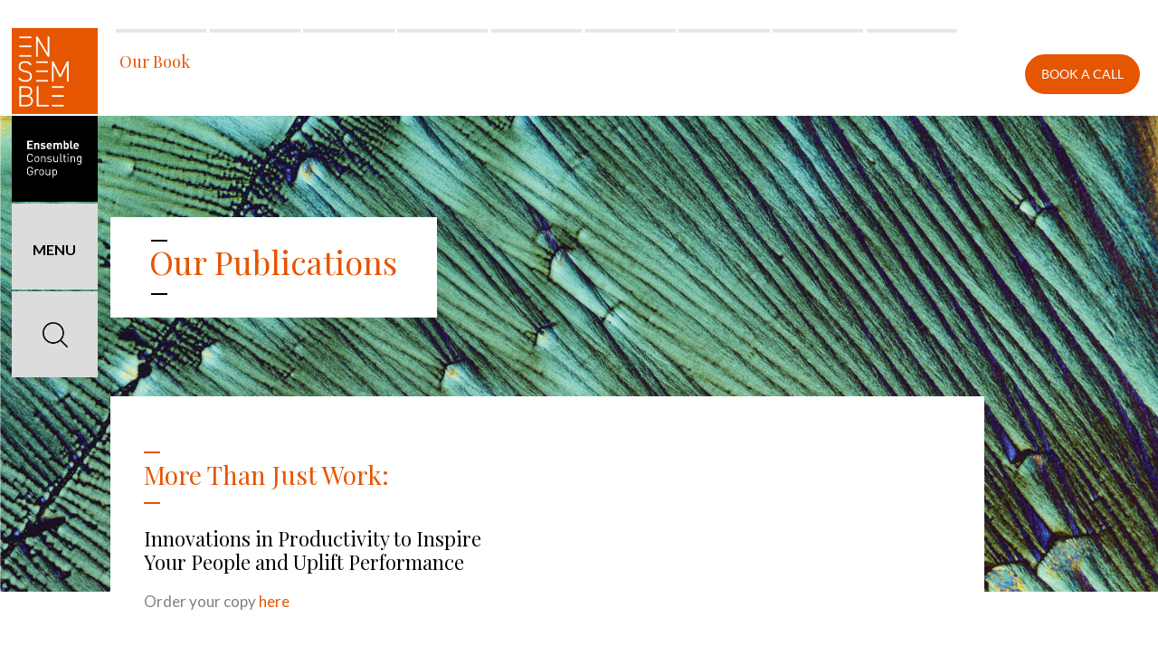

--- FILE ---
content_type: text/html; charset=UTF-8
request_url: https://ensembletechnology.com/academy/more-than-just-work/
body_size: 19151
content:
	<!DOCTYPE html>

	<!--[if IE 7]>
<html class="ie ie7" lang="en-AU" prefix="og: http://ogp.me/ns#">
<![endif]-->
	<!--[if IE 8]>
<html class="ie ie8" lang="en-AU" prefix="og: http://ogp.me/ns#">
<![endif]-->
	<!--[if !(IE 7) & !(IE 8)]><!-->
	<html lang="en-AU" prefix="og: http://ogp.me/ns#">
	<!--<![endif]-->
    <head>
<!-- Google Analytics -->
<script>
(function(i,s,o,g,r,a,m){i['GoogleAnalyticsObject']=r;i[r]=i[r]||function(){
(i[r].q=i[r].q||[]).push(arguments)},i[r].l=1*new Date();a=s.createElement(o),
m=s.getElementsByTagName(o)[0];a.async=1;a.src=g;m.parentNode.insertBefore(a,m)
})(window,document,'script','https://www.google-analytics.com/analytics.js','ga');

ga('create', 'UA-42806044-3', 'auto');
ga('send', 'pageview');
</script>
<!-- End Google Analytics -->

		
		<meta charset="UTF-8">
		<meta name="viewport" content="width=device-width, minimum-scale=1.0, maximum-scale=1.0" />
		<title>
			Our Book - Ensemble		</title>
        
        		<link rel="profile" href="http://gmpg.org/xfn/11">
		<link href="https://fonts.googleapis.com/css?family=Lato:300,400,700,900,900i" rel="stylesheet">
		<link href="https://fonts.googleapis.com/css?family=Playfair+Display:400,700,700i,900,900i" rel="stylesheet">
		<link href='https://ensembletechnology.com/wp-content/themes/ensemble/css/owl.carousel.css' rel="stylesheet">
		<link href='https://ensembletechnology.com/wp-content/themes/ensemble/css/slick.css' rel="stylesheet">
		<link href='https://ensembletechnology.com/wp-content/themes/ensemble/css/animate.css' rel="stylesheet">
		<link href='https://ensembletechnology.com/wp-content/themes/ensemble/css/magnific-popup.css' rel="stylesheet">
		<link href='https://ensembletechnology.com/wp-content/themes/ensemble/css/jquery.mCustomScrollbar.css' rel="stylesheet">
		<link href='https://ensembletechnology.com/wp-content/themes/ensemble/css/font-awesome.min.css' rel="stylesheet">
		<link href='https://ensembletechnology.com/wp-content/themes/ensemble/css/jquery.modal.css' rel="stylesheet">
        
		<link rel="pingback" href="https://ensembletechnology.com/xmlrpc.php">
		<!--[if lt IE 9]>
	<script src="https://ensembletechnology.com/wp-content/themes/ensemble/js/html5.js"></script>
	<![endif]-->
		<!--<link href='https://ensembletechnology.com/wp-content/themes/ensemble/css/menu.css' rel='stylesheet' type='text/css'>-->
		<meta name='robots' content='max-image-preview:large' />

<!-- This site is optimized with the Yoast SEO plugin v8.1 - https://yoast.com/wordpress/plugins/seo/ -->
<link rel="canonical" href="https://ensembletechnology.com/academy/more-than-just-work/" />
<meta property="og:locale" content="en_US" />
<meta property="og:type" content="article" />
<meta property="og:title" content="Our Book - Ensemble" />
<meta property="og:description" content="More Than Just Work: Innovations in Productivity to Inspire Your People and Uplift Performance Order your copy here &nbsp; &nbsp; Take our scorecard" />
<meta property="og:url" content="https://ensembletechnology.com/academy/more-than-just-work/" />
<meta property="og:site_name" content="Ensemble" />
<meta name="twitter:card" content="summary_large_image" />
<meta name="twitter:description" content="More Than Just Work: Innovations in Productivity to Inspire Your People and Uplift Performance Order your copy here &nbsp; &nbsp; Take our scorecard" />
<meta name="twitter:title" content="Our Book - Ensemble" />
<!-- / Yoast SEO plugin. -->

<link rel='dns-prefetch' href='//ensembletechnology.com' />
<link rel='dns-prefetch' href='//js.hs-scripts.com' />
<link rel='dns-prefetch' href='//fonts.googleapis.com' />
<link rel="alternate" type="application/rss+xml" title="Ensemble &raquo; Feed" href="https://ensembletechnology.com/feed/" />
<link rel="alternate" type="application/rss+xml" title="Ensemble &raquo; Comments Feed" href="https://ensembletechnology.com/comments/feed/" />
<script type="text/javascript">
window._wpemojiSettings = {"baseUrl":"https:\/\/s.w.org\/images\/core\/emoji\/14.0.0\/72x72\/","ext":".png","svgUrl":"https:\/\/s.w.org\/images\/core\/emoji\/14.0.0\/svg\/","svgExt":".svg","source":{"concatemoji":"https:\/\/ensembletechnology.com\/wp-includes\/js\/wp-emoji-release.min.js?ver=6.2.2"}};
/*! This file is auto-generated */
!function(e,a,t){var n,r,o,i=a.createElement("canvas"),p=i.getContext&&i.getContext("2d");function s(e,t){p.clearRect(0,0,i.width,i.height),p.fillText(e,0,0);e=i.toDataURL();return p.clearRect(0,0,i.width,i.height),p.fillText(t,0,0),e===i.toDataURL()}function c(e){var t=a.createElement("script");t.src=e,t.defer=t.type="text/javascript",a.getElementsByTagName("head")[0].appendChild(t)}for(o=Array("flag","emoji"),t.supports={everything:!0,everythingExceptFlag:!0},r=0;r<o.length;r++)t.supports[o[r]]=function(e){if(p&&p.fillText)switch(p.textBaseline="top",p.font="600 32px Arial",e){case"flag":return s("\ud83c\udff3\ufe0f\u200d\u26a7\ufe0f","\ud83c\udff3\ufe0f\u200b\u26a7\ufe0f")?!1:!s("\ud83c\uddfa\ud83c\uddf3","\ud83c\uddfa\u200b\ud83c\uddf3")&&!s("\ud83c\udff4\udb40\udc67\udb40\udc62\udb40\udc65\udb40\udc6e\udb40\udc67\udb40\udc7f","\ud83c\udff4\u200b\udb40\udc67\u200b\udb40\udc62\u200b\udb40\udc65\u200b\udb40\udc6e\u200b\udb40\udc67\u200b\udb40\udc7f");case"emoji":return!s("\ud83e\udef1\ud83c\udffb\u200d\ud83e\udef2\ud83c\udfff","\ud83e\udef1\ud83c\udffb\u200b\ud83e\udef2\ud83c\udfff")}return!1}(o[r]),t.supports.everything=t.supports.everything&&t.supports[o[r]],"flag"!==o[r]&&(t.supports.everythingExceptFlag=t.supports.everythingExceptFlag&&t.supports[o[r]]);t.supports.everythingExceptFlag=t.supports.everythingExceptFlag&&!t.supports.flag,t.DOMReady=!1,t.readyCallback=function(){t.DOMReady=!0},t.supports.everything||(n=function(){t.readyCallback()},a.addEventListener?(a.addEventListener("DOMContentLoaded",n,!1),e.addEventListener("load",n,!1)):(e.attachEvent("onload",n),a.attachEvent("onreadystatechange",function(){"complete"===a.readyState&&t.readyCallback()})),(e=t.source||{}).concatemoji?c(e.concatemoji):e.wpemoji&&e.twemoji&&(c(e.twemoji),c(e.wpemoji)))}(window,document,window._wpemojiSettings);
</script>
<style type="text/css">
img.wp-smiley,
img.emoji {
	display: inline !important;
	border: none !important;
	box-shadow: none !important;
	height: 1em !important;
	width: 1em !important;
	margin: 0 0.07em !important;
	vertical-align: -0.1em !important;
	background: none !important;
	padding: 0 !important;
}
</style>
	<link rel='stylesheet' id='wp-block-library-css' href='https://ensembletechnology.com/wp-includes/css/dist/block-library/style.min.css?ver=6.2.2' type='text/css' media='all' />
<link rel='stylesheet' id='classic-theme-styles-css' href='https://ensembletechnology.com/wp-includes/css/classic-themes.min.css?ver=6.2.2' type='text/css' media='all' />
<style id='global-styles-inline-css' type='text/css'>
body{--wp--preset--color--black: #000000;--wp--preset--color--cyan-bluish-gray: #abb8c3;--wp--preset--color--white: #ffffff;--wp--preset--color--pale-pink: #f78da7;--wp--preset--color--vivid-red: #cf2e2e;--wp--preset--color--luminous-vivid-orange: #ff6900;--wp--preset--color--luminous-vivid-amber: #fcb900;--wp--preset--color--light-green-cyan: #7bdcb5;--wp--preset--color--vivid-green-cyan: #00d084;--wp--preset--color--pale-cyan-blue: #8ed1fc;--wp--preset--color--vivid-cyan-blue: #0693e3;--wp--preset--color--vivid-purple: #9b51e0;--wp--preset--gradient--vivid-cyan-blue-to-vivid-purple: linear-gradient(135deg,rgba(6,147,227,1) 0%,rgb(155,81,224) 100%);--wp--preset--gradient--light-green-cyan-to-vivid-green-cyan: linear-gradient(135deg,rgb(122,220,180) 0%,rgb(0,208,130) 100%);--wp--preset--gradient--luminous-vivid-amber-to-luminous-vivid-orange: linear-gradient(135deg,rgba(252,185,0,1) 0%,rgba(255,105,0,1) 100%);--wp--preset--gradient--luminous-vivid-orange-to-vivid-red: linear-gradient(135deg,rgba(255,105,0,1) 0%,rgb(207,46,46) 100%);--wp--preset--gradient--very-light-gray-to-cyan-bluish-gray: linear-gradient(135deg,rgb(238,238,238) 0%,rgb(169,184,195) 100%);--wp--preset--gradient--cool-to-warm-spectrum: linear-gradient(135deg,rgb(74,234,220) 0%,rgb(151,120,209) 20%,rgb(207,42,186) 40%,rgb(238,44,130) 60%,rgb(251,105,98) 80%,rgb(254,248,76) 100%);--wp--preset--gradient--blush-light-purple: linear-gradient(135deg,rgb(255,206,236) 0%,rgb(152,150,240) 100%);--wp--preset--gradient--blush-bordeaux: linear-gradient(135deg,rgb(254,205,165) 0%,rgb(254,45,45) 50%,rgb(107,0,62) 100%);--wp--preset--gradient--luminous-dusk: linear-gradient(135deg,rgb(255,203,112) 0%,rgb(199,81,192) 50%,rgb(65,88,208) 100%);--wp--preset--gradient--pale-ocean: linear-gradient(135deg,rgb(255,245,203) 0%,rgb(182,227,212) 50%,rgb(51,167,181) 100%);--wp--preset--gradient--electric-grass: linear-gradient(135deg,rgb(202,248,128) 0%,rgb(113,206,126) 100%);--wp--preset--gradient--midnight: linear-gradient(135deg,rgb(2,3,129) 0%,rgb(40,116,252) 100%);--wp--preset--duotone--dark-grayscale: url('#wp-duotone-dark-grayscale');--wp--preset--duotone--grayscale: url('#wp-duotone-grayscale');--wp--preset--duotone--purple-yellow: url('#wp-duotone-purple-yellow');--wp--preset--duotone--blue-red: url('#wp-duotone-blue-red');--wp--preset--duotone--midnight: url('#wp-duotone-midnight');--wp--preset--duotone--magenta-yellow: url('#wp-duotone-magenta-yellow');--wp--preset--duotone--purple-green: url('#wp-duotone-purple-green');--wp--preset--duotone--blue-orange: url('#wp-duotone-blue-orange');--wp--preset--font-size--small: 13px;--wp--preset--font-size--medium: 20px;--wp--preset--font-size--large: 36px;--wp--preset--font-size--x-large: 42px;--wp--preset--spacing--20: 0.44rem;--wp--preset--spacing--30: 0.67rem;--wp--preset--spacing--40: 1rem;--wp--preset--spacing--50: 1.5rem;--wp--preset--spacing--60: 2.25rem;--wp--preset--spacing--70: 3.38rem;--wp--preset--spacing--80: 5.06rem;--wp--preset--shadow--natural: 6px 6px 9px rgba(0, 0, 0, 0.2);--wp--preset--shadow--deep: 12px 12px 50px rgba(0, 0, 0, 0.4);--wp--preset--shadow--sharp: 6px 6px 0px rgba(0, 0, 0, 0.2);--wp--preset--shadow--outlined: 6px 6px 0px -3px rgba(255, 255, 255, 1), 6px 6px rgba(0, 0, 0, 1);--wp--preset--shadow--crisp: 6px 6px 0px rgba(0, 0, 0, 1);}:where(.is-layout-flex){gap: 0.5em;}body .is-layout-flow > .alignleft{float: left;margin-inline-start: 0;margin-inline-end: 2em;}body .is-layout-flow > .alignright{float: right;margin-inline-start: 2em;margin-inline-end: 0;}body .is-layout-flow > .aligncenter{margin-left: auto !important;margin-right: auto !important;}body .is-layout-constrained > .alignleft{float: left;margin-inline-start: 0;margin-inline-end: 2em;}body .is-layout-constrained > .alignright{float: right;margin-inline-start: 2em;margin-inline-end: 0;}body .is-layout-constrained > .aligncenter{margin-left: auto !important;margin-right: auto !important;}body .is-layout-constrained > :where(:not(.alignleft):not(.alignright):not(.alignfull)){max-width: var(--wp--style--global--content-size);margin-left: auto !important;margin-right: auto !important;}body .is-layout-constrained > .alignwide{max-width: var(--wp--style--global--wide-size);}body .is-layout-flex{display: flex;}body .is-layout-flex{flex-wrap: wrap;align-items: center;}body .is-layout-flex > *{margin: 0;}:where(.wp-block-columns.is-layout-flex){gap: 2em;}.has-black-color{color: var(--wp--preset--color--black) !important;}.has-cyan-bluish-gray-color{color: var(--wp--preset--color--cyan-bluish-gray) !important;}.has-white-color{color: var(--wp--preset--color--white) !important;}.has-pale-pink-color{color: var(--wp--preset--color--pale-pink) !important;}.has-vivid-red-color{color: var(--wp--preset--color--vivid-red) !important;}.has-luminous-vivid-orange-color{color: var(--wp--preset--color--luminous-vivid-orange) !important;}.has-luminous-vivid-amber-color{color: var(--wp--preset--color--luminous-vivid-amber) !important;}.has-light-green-cyan-color{color: var(--wp--preset--color--light-green-cyan) !important;}.has-vivid-green-cyan-color{color: var(--wp--preset--color--vivid-green-cyan) !important;}.has-pale-cyan-blue-color{color: var(--wp--preset--color--pale-cyan-blue) !important;}.has-vivid-cyan-blue-color{color: var(--wp--preset--color--vivid-cyan-blue) !important;}.has-vivid-purple-color{color: var(--wp--preset--color--vivid-purple) !important;}.has-black-background-color{background-color: var(--wp--preset--color--black) !important;}.has-cyan-bluish-gray-background-color{background-color: var(--wp--preset--color--cyan-bluish-gray) !important;}.has-white-background-color{background-color: var(--wp--preset--color--white) !important;}.has-pale-pink-background-color{background-color: var(--wp--preset--color--pale-pink) !important;}.has-vivid-red-background-color{background-color: var(--wp--preset--color--vivid-red) !important;}.has-luminous-vivid-orange-background-color{background-color: var(--wp--preset--color--luminous-vivid-orange) !important;}.has-luminous-vivid-amber-background-color{background-color: var(--wp--preset--color--luminous-vivid-amber) !important;}.has-light-green-cyan-background-color{background-color: var(--wp--preset--color--light-green-cyan) !important;}.has-vivid-green-cyan-background-color{background-color: var(--wp--preset--color--vivid-green-cyan) !important;}.has-pale-cyan-blue-background-color{background-color: var(--wp--preset--color--pale-cyan-blue) !important;}.has-vivid-cyan-blue-background-color{background-color: var(--wp--preset--color--vivid-cyan-blue) !important;}.has-vivid-purple-background-color{background-color: var(--wp--preset--color--vivid-purple) !important;}.has-black-border-color{border-color: var(--wp--preset--color--black) !important;}.has-cyan-bluish-gray-border-color{border-color: var(--wp--preset--color--cyan-bluish-gray) !important;}.has-white-border-color{border-color: var(--wp--preset--color--white) !important;}.has-pale-pink-border-color{border-color: var(--wp--preset--color--pale-pink) !important;}.has-vivid-red-border-color{border-color: var(--wp--preset--color--vivid-red) !important;}.has-luminous-vivid-orange-border-color{border-color: var(--wp--preset--color--luminous-vivid-orange) !important;}.has-luminous-vivid-amber-border-color{border-color: var(--wp--preset--color--luminous-vivid-amber) !important;}.has-light-green-cyan-border-color{border-color: var(--wp--preset--color--light-green-cyan) !important;}.has-vivid-green-cyan-border-color{border-color: var(--wp--preset--color--vivid-green-cyan) !important;}.has-pale-cyan-blue-border-color{border-color: var(--wp--preset--color--pale-cyan-blue) !important;}.has-vivid-cyan-blue-border-color{border-color: var(--wp--preset--color--vivid-cyan-blue) !important;}.has-vivid-purple-border-color{border-color: var(--wp--preset--color--vivid-purple) !important;}.has-vivid-cyan-blue-to-vivid-purple-gradient-background{background: var(--wp--preset--gradient--vivid-cyan-blue-to-vivid-purple) !important;}.has-light-green-cyan-to-vivid-green-cyan-gradient-background{background: var(--wp--preset--gradient--light-green-cyan-to-vivid-green-cyan) !important;}.has-luminous-vivid-amber-to-luminous-vivid-orange-gradient-background{background: var(--wp--preset--gradient--luminous-vivid-amber-to-luminous-vivid-orange) !important;}.has-luminous-vivid-orange-to-vivid-red-gradient-background{background: var(--wp--preset--gradient--luminous-vivid-orange-to-vivid-red) !important;}.has-very-light-gray-to-cyan-bluish-gray-gradient-background{background: var(--wp--preset--gradient--very-light-gray-to-cyan-bluish-gray) !important;}.has-cool-to-warm-spectrum-gradient-background{background: var(--wp--preset--gradient--cool-to-warm-spectrum) !important;}.has-blush-light-purple-gradient-background{background: var(--wp--preset--gradient--blush-light-purple) !important;}.has-blush-bordeaux-gradient-background{background: var(--wp--preset--gradient--blush-bordeaux) !important;}.has-luminous-dusk-gradient-background{background: var(--wp--preset--gradient--luminous-dusk) !important;}.has-pale-ocean-gradient-background{background: var(--wp--preset--gradient--pale-ocean) !important;}.has-electric-grass-gradient-background{background: var(--wp--preset--gradient--electric-grass) !important;}.has-midnight-gradient-background{background: var(--wp--preset--gradient--midnight) !important;}.has-small-font-size{font-size: var(--wp--preset--font-size--small) !important;}.has-medium-font-size{font-size: var(--wp--preset--font-size--medium) !important;}.has-large-font-size{font-size: var(--wp--preset--font-size--large) !important;}.has-x-large-font-size{font-size: var(--wp--preset--font-size--x-large) !important;}
.wp-block-navigation a:where(:not(.wp-element-button)){color: inherit;}
:where(.wp-block-columns.is-layout-flex){gap: 2em;}
.wp-block-pullquote{font-size: 1.5em;line-height: 1.6;}
</style>
<link rel='stylesheet' id='contact-form-7-css' href='https://ensembletechnology.com/wp-content/plugins/contact-form-7/includes/css/styles.css?ver=5.0.3' type='text/css' media='all' />
<link rel='stylesheet' id='twentythirteen-fonts-css' href='https://fonts.googleapis.com/css?family=Source+Sans+Pro%3A300%2C400%2C700%2C300italic%2C400italic%2C700italic%7CBitter%3A400%2C700&#038;subset=latin%2Clatin-ext' type='text/css' media='all' />
<link rel='stylesheet' id='genericons-css' href='https://ensembletechnology.com/wp-content/themes/ensemble/genericons/genericons.css?ver=3.03' type='text/css' media='all' />
<link rel='stylesheet' id='twentythirteen-style-css' href='https://ensembletechnology.com/wp-content/themes/ensemble/style.css?ver=1769398003' type='text/css' media='all' />
<!--[if lt IE 9]>
<link rel='stylesheet' id='twentythirteen-ie-css' href='https://ensembletechnology.com/wp-content/themes/ensemble/css/ie.css?ver=2013-07-18' type='text/css' media='all' />
<![endif]-->
<link rel='stylesheet' id='symple_shortcode_styles-css' href='https://ensembletechnology.com/wp-content/themes/ensemble/symple-shortcodes/css/symple_shortcodes_styles.css?ver=6.2.2' type='text/css' media='all' />
<link rel='stylesheet' id='symple_shortcodes_font_awesome-css' href='https://ensembletechnology.com/wp-content/themes/ensemble/symple-shortcodes/css/font-awesome.min.css.css?ver=6.2.2' type='text/css' media='all' />
<link rel='stylesheet' id='tablepress-default-css' href='https://ensembletechnology.com/wp-content/plugins/tablepress/css/default.min.css?ver=1.9.2' type='text/css' media='all' />
<link rel='stylesheet' id='popup-maker-site-css' href='//ensembletechnology.com/wp-content/uploads/pum/pum-site-styles.css?generated=1755428318&#038;ver=1.11.2' type='text/css' media='all' />
<script type='text/javascript' src='https://ensembletechnology.com/wp-includes/js/jquery/jquery.min.js?ver=3.6.4' id='jquery-core-js'></script>
<script type='text/javascript' src='https://ensembletechnology.com/wp-includes/js/jquery/jquery-migrate.min.js?ver=3.4.0' id='jquery-migrate-js'></script>
<link rel="https://api.w.org/" href="https://ensembletechnology.com/wp-json/" /><link rel="alternate" type="application/json" href="https://ensembletechnology.com/wp-json/wp/v2/pages/1998" /><link rel="EditURI" type="application/rsd+xml" title="RSD" href="https://ensembletechnology.com/xmlrpc.php?rsd" />
<link rel="wlwmanifest" type="application/wlwmanifest+xml" href="https://ensembletechnology.com/wp-includes/wlwmanifest.xml" />
<meta name="generator" content="WordPress 6.2.2" />
<link rel='shortlink' href='https://ensembletechnology.com/?p=1998' />
<link rel="alternate" type="application/json+oembed" href="https://ensembletechnology.com/wp-json/oembed/1.0/embed?url=https%3A%2F%2Fensembletechnology.com%2Facademy%2Fmore-than-just-work%2F" />
<link rel="alternate" type="text/xml+oembed" href="https://ensembletechnology.com/wp-json/oembed/1.0/embed?url=https%3A%2F%2Fensembletechnology.com%2Facademy%2Fmore-than-just-work%2F&#038;format=xml" />
			<!-- DO NOT COPY THIS SNIPPET! Start of Page Analytics Tracking for HubSpot WordPress plugin v7.38.1-->
			<script type="text/javascript">
				var _hsq = _hsq || [];
				_hsq.push(["setContentType", "standard-page"]);
			</script>
			<!-- DO NOT COPY THIS SNIPPET! End of Page Analytics Tracking for HubSpot WordPress plugin -->
						<script>
				(function() {
					var formObjects = [];
					window.hbsptReady = function(formObject) {
						if (!formObject) {
							for (var i in formObjects) {
								hbspt.forms.create(formObjects[i]);
							};
							formObjects = [];
						} else if (window.hbspt && window.hbspt.forms) {
							hbspt.forms.create(formObject);
						} else {
							formObjects.push(formObject);
						}
					};
				})();
			</script>
		<style type="text/css">.recentcomments a{display:inline !important;padding:0 !important;margin:0 !important;}</style><!-- All in one Favicon 4.5 --><link rel="shortcut icon" href="http://ensemblemig.wpengine.com/wp-content/uploads/2016/08/favicon.ico" />
<link rel="icon" href="http://ensemblemig.wpengine.com/wp-content/uploads/2016/08/favicon.ico" type="image/gif"/>
<link rel="icon" href="http://ensemblemig.wpengine.com/wp-content/uploads/2016/08/favicon.ico" type="image/png"/>
<link rel="apple-touch-icon-precomposed" href="http://ensemblemig.wpengine.com/wp-content/uploads/2016/08/favicon.ico" />
	<style type="text/css" id="twentythirteen-header-css">
			.site-header {
			background: url(https://ensembletechnology.com/wp-content/themes/ensemble/images/headers/circle.png) no-repeat scroll top;
			background-size: 1600px auto;
		}
		@media (max-width: 767px) {
			.site-header {
				background-size: 768px auto;
			}
		}
		@media (max-width: 359px) {
			.site-header {
				background-size: 360px auto;
			}
		}
		</style>
	<link rel="icon" href="https://ensembletechnology.com/wp-content/uploads/2023/05/cropped-17.-Technology_Mark-Only_W-0n-Orange-1-32x32.png" sizes="32x32" />
<link rel="icon" href="https://ensembletechnology.com/wp-content/uploads/2023/05/cropped-17.-Technology_Mark-Only_W-0n-Orange-1-192x192.png" sizes="192x192" />
<link rel="apple-touch-icon" href="https://ensembletechnology.com/wp-content/uploads/2023/05/cropped-17.-Technology_Mark-Only_W-0n-Orange-1-180x180.png" />
<meta name="msapplication-TileImage" content="https://ensembletechnology.com/wp-content/uploads/2023/05/cropped-17.-Technology_Mark-Only_W-0n-Orange-1-270x270.png" />
		<style type="text/css" id="wp-custom-css">
			/* subscription button */

.btn-subscribe {
    background-color: black;
    padding: 9px;
    color: white;
    padding-left: 16px;
    padding-right: 16px;
}

.btn-subscribe:hover {
	 background-color: black;
    padding: 9px;
    color: white;
    padding-left: 16px;
    padding-right: 16px;
}

.btn-subscribe:focus {
	 background-color: black;
    padding: 9px;
    color: white;
    padding-left: 16px;
    padding-right: 16px;
}


/* BOOK A CALL button */
.button {
	background: #e65500 !important;	
	border: solid 2px #e65500;
	color: #ffffff !important;
}
.button:hover {
	color: #e65500 !important;
	background: #ffffff !important;	
}

.orange-template a:hover {
    color: #e65500;
}

.sa--chat-visibility__text  {
		padding: 10px 16px 9px;
    background: #e65500 !important;
		padding: 10px 16px 9px !important;
	  font-size: 18px !important;
}

.sa--chat-visibility__text:hover {
		border: solid 2px #e65500;
	  color: #e65500;
    background: #ffffff !important;
	
}
.icon:not(:only-child) {
    margin-right: clamp(7px, 0.8em, 17px);
    display: none;
}



.insights-content h4 {
    color: #e65500 !important;
}

.banner_slide_content .button{
      color: #808080!important;
	    background: #ffffff !important;
}

.banner_slide_content .button:hover{
      color: #ffffff!important;
}

.services-list li:before {
    background: #e65500;
}

/* logo */
.fix-header .home-link {
	  background: #e65500;
}
.fix-header .home-link.tile {
    background: #000;
}
.home-link img {
    width: 100%;
    height: 100%;
}

.fix-header .tile img {
	    width: 60px;
      height: 57px;
}

.close-menu i img {
    width: 15px !important;
	  height: 15px !important;
	 
}
.close-menu i {
	 position: static !important;
}




.social-links li a i:before {
	        box-shadow: inset 0 0 0 15px #e65500;
}

.btn_share:before {
	    box-shadow: inset 0 0 0 15px #e65500;
}

.post-categories li:before {
	    background: #e65500;
}


.what_we_do_sec h3 {
	background: #e65500;
}

.do_you_struggle_sec h2 {
	color: #e65500;}

.better-buss-outcomes-content:nth-child(2n+2) {
    background: #e65500;
}

.better-buss-outcomes-content {
	    background: #e65500;
}
	
.blue-box .boxtext {
    background: #e65500;
}
	
h1 {
	color: #e65500 !important;
}
a {
	color: #e65500;
}

 /* location */

.sub-page-links h3 {
	    color: #e65500;
}
h2 {
	color: #e65500;
}
h2:before, h2:after {
    background: #e65500;
}
.connect-page .get-in-touch ul li a i {
	    box-shadow: inset 0 0 0 15px #e65500;
}
.dismissButton {
	    color: #fff;
}
.connect-page .get-in-touch h4 {
	    color: #e65500;
}		</style>
				
					<script> var subscribe_popup = ''; var if_home_page = 'no'; </script>
				
					<script> var subscribe_popup_single = 'hide'; var exit_popup_single = 'hide'; </script>
				
					<script> var exit_popup_insights = 'hide'; </script>
				
			<!--<link href='https://ensembletechnology.com/wp-content/themes/ensemble/css/inner.css' rel='stylesheet' type='text/css'>-->
			<link href='https://ensembletechnology.com/wp-content/themes/ensemble/css/responsive.css' rel='stylesheet' type='text/css'>
<script>
   function loadfly_page(idnop)
   {
	   
	   var ajaxurl = 'https://ensembletechnology.com/wp-admin/admin-ajax.php';
	   jQuery('.loder_ajx').css('display','block');
	  // alert(pagurl);
	 jQuery.ajax({
        type : 'post',
        url : ajaxurl,
        data : {
            action : 'loadpager',
			page : idnop,
			type : 'fly'
        },
        success : function( response ) {
			//alert(response);
           jQuery('#fly'+idnop).html(response);
		   
		    jQuery('.loder_ajx').css('display','none');
			 equalHeight();
		  // window.history.pushState('page2', 'Title', pagurl);
		   
		   
		         } }
     );  
  }
   function load_tab_content(idnop,urltab)
   {
      // jQuery('.cntwraper div').css('visivle','hide');
	    // jQuery('.cntwraper').css('right','100%');
		jQuery('.footer-main').css('margin-top','1000px');
        jQuery('.cntwraper').fadeOut();
		 
        
	    jQuery('.loder_ajx').css('display','block');
	   var ajaxurl = 'https://ensembletechnology.com/wp-admin/admin-ajax.php';
	   
       jQuery('.has-sub').removeClass('active');
       var menunam = '#menu'+idnop;
      // alert(menunam);
       
       jQuery(menunam).addClass('active');
       
	  // alert(pagurl);
	 jQuery.ajax({
        type : 'post',
        url : ajaxurl,
        data : {
            action : 'loadpager',
			page : idnop,
			type : 'tabs'
        },
        success : function( response ) {
           
			$.getScript("https://ensembletechnology.com/wp-content/themes/ensemble/js/general.js");
          
            jQuery('.cntwraper').css('position','relative');
			window.history.pushState('page', $(this).attr("Title"), urltab);
           jQuery('.cntwraper').html(response);
		  // jQuery('.cntwraper').css('left','0');
		  // jQuery('.cntwraper').css('transition','right 0.8s ease 0s');
		  jQuery('.cntwraper').fadeIn();
		 // jQuery('.cntwraper').css('height','');
		 jQuery('.footer-main').css('margin-top','15px');
		 
		 equalHeight();
		 
           
           // jQuery('.cntwraper').css('right','0');
            
		  // window.history.pushState('page2', 'Title', pagurl);
		    jQuery('.loder_ajx').css('display','none');
			
			jQuery(".fly-link").click(function (e) {
				e.preventDefault();
				var target_ = this.hash;
				if ($(target_).length) {
					loadfly_page($(this).attr("data-id"));
					window.history.pushState('page2', $(this).attr("title"), $(this).attr("data-ref"));
		
					$(target_).addClass("flyOpen");
					$("html").addClass("overflowHidden");
				}
		
			});
			jQuery("body").on("click", ".fly-close", function (e) {
				e.preventDefault();
				window.history.pushState('page', $(this).attr("title"), $(this).attr("href"));
				$(this).closest(".fly-sec").removeClass("flyOpen");
				$("html").removeClass("overflowHidden");
			});
			
			 jQuery('.loder_ajx').css('display','none');
			 parallax();
			function parallax() {
			if ((".parallax").length) {
				var parallax1 = document.querySelectorAll(".parallax"),
					speed = 0.2;
				var windowYOffset = window.pageYOffset;
				 [].slice.call(parallax1).forEach(function (el, i) {
					var abc = windowYOffset - jQuery(el).offset().top;
					var elBackgrounPos = "50%" + -(abc * speed) + "px";
					el.style.backgroundPosition = elBackgrounPos;
				});
			}
		}
				   
		         } 
				 }
     );  
  }
  
  
  
  function new_load_tab_content(idnop,urltab)
   {
      // jQuery('.cntwraper div').css('visivle','hide');
	    // jQuery('.cntwraper').css('right','100%');
		jQuery('.footer-main').css('margin-top','1000px');
        jQuery('.cntwraper').fadeOut();
		 
        
	    jQuery('.loder_ajx').css('display','block');
	   var ajaxurl = 'https://ensembletechnology.com/wp-admin/admin-ajax.php';
	   
       jQuery('.has-sub').removeClass('active');
       var menunam = '#menu'+idnop;
      // alert(menunam);
       
       jQuery(menunam).addClass('active');
       
	  // alert(pagurl);
	 jQuery.ajax({
        type : 'post',
        url : ajaxurl,
        data : {
            action : 'loadpager',
			page : idnop,
			type : 'tabs',
			service_type : 'new_services',
        },
        success : function( response ) {
           
		//	$.getScript("https://ensembletechnology.com/wp-content/themes/ensemble/js/general.js");
          
            jQuery('.cntwraper').css('position','relative');
			window.history.pushState('page', $(this).attr("Title"), urltab);
           jQuery('.cntwraper').html(response);
		

	
			
		
		    
		   
		   
		    // var final_title = jQuery.trim( jQuery( menunam + " a").text() ) + bloginfo;
			
			var page_name = jQuery(response).find('h1').text();
			
			
			jQuery(document).prop( 'title', page_name + " - " + "Ensemble" );
	   
	   
		  // jQuery('.cntwraper').css('left','0');
		  // jQuery('.cntwraper').css('transition','right 0.8s ease 0s');
		  jQuery('.cntwraper').fadeIn();
		 // jQuery('.cntwraper').css('height','');
		 jQuery('.footer-main').css('margin-top','15px');
		 
		 equalHeight();
		 
           
           // jQuery('.cntwraper').css('right','0');
            
		  // window.history.pushState('page2', 'Title', pagurl);
		    jQuery('.loder_ajx').css('display','none');
			
			jQuery(".fly-link").click(function (e) {
				e.preventDefault();
				var target_ = this.hash;
				if ($(target_).length) {
					loadfly_page($(this).attr("data-id"));
					window.history.pushState('page2', $(this).attr("title"), $(this).attr("data-ref"));
		
					$(target_).addClass("flyOpen");
					$("html").addClass("overflowHidden");
				}
		
			});
			jQuery("body").on("click", ".fly-close", function (e) {
				e.preventDefault();
				window.history.pushState('page', $(this).attr("title"), $(this).attr("href"));
				$(this).closest(".fly-sec").removeClass("flyOpen");
				$("html").removeClass("overflowHidden");
			});
			
			 jQuery('.loder_ajx').css('display','none');
			 parallax();
			function parallax() {
			if ((".parallax").length) {
				var parallax1 = document.querySelectorAll(".parallax"),
					speed = 0.2;
				var windowYOffset = window.pageYOffset;
				 [].slice.call(parallax1).forEach(function (el, i) {
					var abc = windowYOffset - jQuery(el).offset().top;
					var elBackgrounPos = "50%" + -(abc * speed) + "px";
					el.style.backgroundPosition = elBackgrounPos;
				});
			}
		}
				   
		         },
				 
				 complete: function (data) 
				 {
						 // $.getScript("https://ensembletechnology.com/wp-content/themes/ensemble/js/general.js");
						  $(".testimonial_slider").slick({
							dots: true,
							infinite: true,
							speed: 500,
							arrows: false,
							fade: true,
							cssEase: 'linear',
							autoplay: true,
							autoplaySpeed: 3000,
						});
						 
						
						$('.video-play').magnificPopup({
							type: 'inline',
							callbacks: 
							{
								open: function() 
								{
									$('html').css('margin-right', 0);
									// Play video on open:
									$(this.content).find('video')[0].play();
								},
								close: function() 
								{
									// Reset video on close:
									$(this.content).find('video')[0].load();
								}
							}
						});
	
	
	
	
	
				 }
				 
				 
				 
				 }
     );  
  }
  
  
    /* jQuery(window).bind('load',function() { 
		jQuery('.loader').css('display','none');
		jQuery('#page').css('display','block');
		jQuery('footer').css('display','block');
	}); */
   </script>
   
   
      <!-- Hotjar Tracking Code for https://ensembleconsultinggroup.com/ -->
<script>
    (function(h,o,t,j,a,r){
        h.hj=h.hj||function(){(h.hj.q=h.hj.q||[]).push(arguments)};
        h._hjSettings={hjid:975784,hjsv:6};
        a=o.getElementsByTagName('head')[0];
        r=o.createElement('script');r.async=1;
        r.src=t+h._hjSettings.hjid+j+h._hjSettings.hjsv;
        a.appendChild(r);
    })(window,document,'https://static.hotjar.com/c/hotjar-','.js?sv=');
</script>


	</head>

	<body class="page-template-default page page-id-1998 page-child parent-pageid-215 orange-template">
		
		<div class="site-wrapper">
		
				<div id="page" class="hfeed site" >
			<header id="masthead" role="banner">
				<div class="blank_div"></div>
				<div class="site-main">
					<div class="fix-header">
						<div class="site-logo">
							
														<a class="home-link" href="https://ensembletechnology.com/" title="Ensemble" rel="home">
								<img src="https://ensembletechnology.com/wp-content/uploads/2023/05/17.-Technology_Mark-Only_W-0n-Orange-3.png" alt="Ensemble">
							</a>
														
							<a class="home-link tile" href="https://ensembletechnology.com/" title="Ensemble" rel="home"><img src="https://ensembletechnology.com/wp-content/themes/ensemble/images/logo-text.svg" alt="Ensemble"></a>
						</div>
						<div class="nav-container">
							<div id="navbar" class="navbar tile">
								<div class="menu-icon">
									<div class="hamburger">
										<i>Menu</i>
										<span></span>
										<span></span>
										<span></span>
									</div>
								</div>
								<nav id="site-navigation" class="navigation main-navigation" role="navigation">
									<div class="close-menu"><span><a href="https://ensembletechnology.com" title="Home">Home</a></span> <i><img src="https://ensembletechnology.com/wp-content/themes/ensemble/images/menu-close.png" alt=""></i></div>
									<div class="menu-new2-container"><ul id="menu-new2" class="nav-menu"><li id="menu-item-4893" class="menu-item menu-item-type-custom menu-item-object-custom menu-item-4893"><a href="https://ensembletechnology.com/technology/software-overview/">SOLUTIONS</a></li>
<li id="menu-item-2181" class="menu-item menu-item-type-post_type menu-item-object-page menu-item-has-children menu-item-2181"><a href="https://ensembletechnology.com/method/">Method</a>
<ul class="sub-menu">
	<li id="menu-item-4895" class="menu-item menu-item-type-post_type menu-item-object-page menu-item-4895"><a href="https://ensembletechnology.com/method/a-systemic-approach-2/">A Systemic Approach</a></li>
	<li id="menu-item-2319" class="menu-item menu-item-type-post_type menu-item-object-page menu-item-2319"><a href="https://ensembletechnology.com/method/operations-toc-overview/">Theory of Constraints</a></li>
	<li id="menu-item-4896" class="menu-item menu-item-type-post_type menu-item-object-page menu-item-4896"><a href="https://ensembletechnology.com/method/working-with-us/">Working with us</a></li>
</ul>
</li>
<li id="menu-item-2110" class="menu-item menu-item-type-custom menu-item-object-custom current-menu-ancestor current-menu-parent menu-item-has-children menu-item-2110"><a href="#">RESOURCES</a>
<ul class="sub-menu">
	<li id="menu-item-4894" class="menu-item menu-item-type-post_type menu-item-object-page menu-item-4894"><a href="https://ensembletechnology.com/technology-old/productivity-scorecard/">Productivity Scorecard</a></li>
	<li id="menu-item-2338" class="menu-item menu-item-type-post_type menu-item-object-page menu-item-2338"><a href="https://ensembletechnology.com/insights/">Articles</a></li>
	<li id="menu-item-3195" class="menu-item menu-item-type-post_type menu-item-object-page menu-item-3195"><a href="https://ensembletechnology.com/newsletter/">Subscribe</a></li>
	<li id="menu-item-2322" class="menu-item menu-item-type-post_type menu-item-object-page current-menu-item page_item page-item-1998 current_page_item menu-item-2322"><a href="https://ensembletechnology.com/academy/more-than-just-work/" aria-current="page">Our book</a></li>
</ul>
</li>
<li id="menu-item-3860" class="menu-item menu-item-type-custom menu-item-object-custom menu-item-3860"><a href="https://ensembletechnology.com/results/results-overview/">Results</a></li>
<li id="menu-item-2111" class="menu-item menu-item-type-custom menu-item-object-custom menu-item-has-children menu-item-2111"><a href="#">ABOUT</a>
<ul class="sub-menu">
	<li id="menu-item-2821" class="menu-item menu-item-type-post_type menu-item-object-page menu-item-2821"><a href="https://ensembletechnology.com/about-us/the-just-work-manifesto/">The Just Work Manifesto</a></li>
	<li id="menu-item-2324" class="menu-item menu-item-type-post_type menu-item-object-page menu-item-2324"><a href="https://ensembletechnology.com/about-us/our-story/">Our Story</a></li>
	<li id="menu-item-2380" class="menu-item menu-item-type-post_type menu-item-object-page menu-item-2380"><a href="https://ensembletechnology.com/location/">Location</a></li>
</ul>
</li>
</ul></div>								</nav>
								<!-- #site-navigation -->
							</div>
							<div class="site-search tile">
								<div class="head-form-click"></div>
								<div class="head-form"><form role="search" method="get" class="search-form" action="https://ensembletechnology.com/">
				<label>
					<span class="screen-reader-text">Search for:</span>
					<input type="search" class="search-field" placeholder="Search &hellip;" value="" name="s" />
				</label>
				<input type="submit" class="search-submit" value="Search" />
			</form></div>
							</div>
							<!--<div class="site-login tile"></div>-->
						</div>
					</div>
				</div>	
									<div class="banner-top-btn">
						<a href="https://meetings.hubspot.com/david-hodes/general"  title="Book a call" class="button">Book a call</a>
					</div>
							</header>
            <div class="loder_ajx">
				<img src="https://ensembletechnology.com/wp-content/themes/ensemble/images/ajax-loader.gif" alt="loader">
			</div>
            
            
			<!-- #masthead --><div class="sub-links">
	<div class="site-main">
		<ul class="dummy-links cf">
			<li></li>
			<li></li>
			<li></li>
			<li></li>
			<li></li>
			<li></li>
			<li></li>
			<li></li>
			<li></li>
		</ul>
					<div class="sub-page-links">
				<h3>Our Book</h3>
								
												                    						
			</div>
				</div>
</div>
<section class="cntwraper">
<div id="primary_page" class="content-area">
		<div id="content" class="site-content" role="main">

							
<div class="banner_area parallax" style=" background-image:url(https://ensembletechnology.com/wp-content/uploads/2016/08/blog-2-1.jpg); background-color:">
							<div class="site-main">
								
											<div class="banner_title 1998">
												<h1>Our Publications</h1></div>

																				</div>
							</div>

							<div class="content_area " >
								<div class="site-main  ">
									<div class="content-first  banner_text_top">
										<h2>More Than Just Work:</h2>
<h3 style="margin-bottom: 20px;">Innovations in Productivity to Inspire<br />
Your People and Uplift Performance</h3>
<h4></h4>
<div id="product-component-1534929699088">Order your copy <a href="https://www.amazon.com.au/More-Than-Just-Work-productivity/dp/0648879909/ref=sr_1_1?dchild=1&amp;keywords=more+than+just+work&amp;qid=1598432876&amp;sr=8-1" target="_blank" rel="noopener">here</a></div>
<p>&nbsp;</p>
<p>&nbsp;</p>
<div class="banner-bottom-btn"> <a href="https://ensembletech.scoreapp.com/" title="Book a call" class="button" target="_blank" rel="noopener"> Take our scorecard </a> </div>
                                            

                                                                                    
                                        
									</div>
								</div>
							</div>
							<!-- .entry-content -->

							
							
	<div class="content_area full_editor">
		<div class="image-sec">
			<div class="site-main">

				<div class="img-text" style="background-color:">
                     					<figure><img src="https://ensembletechnology.com/wp-content/uploads/2017/09/ensemble-academy-270x443.jpg" alt="img-text"></figure> 
					<div class="img-text-detail">
						<p><strong><em>More Than Just Work</em> </strong>brings together the science of work and the<br />
art of leadership in a practical and engaging book that aims to<br />
inspire self-reflection, better management and new ways of working.</p>
<p>Packed with real-world anecdotes, the book presents a clear way<br />
to transform outmoded work practices, enabling ambitious<br />
business leaders to deliver on their potential.</p>
<p>Systems thinker and productivity innovator David Hodes is on<br />
a mission—to improve the planning and performance of work.</p>
<p><span style="font-family: Bitter, Georgia, serif; font-style: italic;"><strong>“A great stimulus for both thought and action”</strong> &#8211; Sir Mick Davis, Former CEO Xstrata</span></p>
					</div>
				</div>
			</div>
		</div>
	</div>

						
						                    
						</div>
                        
                        
						<!-- #content -->
		</div>
</section>
					

		</div><!-- #main -->
		
	<!--</div>--><!-- #page -->
	<script src='https://www.google.com/recaptcha/api.js' defer></script>

<div class="mfg subscribe-modal" id="footer-subscribe-modal">
	<div class="subscribe-form-wrap">
		<h2>More than just work</h2>
		<p>Discover better ways to do better work.</p>
		<h3>Fresh insights, every Friday</h3>
		<p>We alternate our own actionable articles with three relevant links from other authorities.</p>
		<form accept-charset="UTF-8" action="https://if215.infusionsoft.com/app/form/process/0287c6363cfb99b505e579b2b5f6d219" class="infusion-form subscribe-form" id="inf_form_0287c6363cfb99b505e579b2b5f6d219" method="POST">
			<input name="inf_form_xid" type="hidden" value="0287c6363cfb99b505e579b2b5f6d219" />
			<input name="inf_form_name" type="hidden" value="Web Form submitted" />
			<input name="infusionsoft_version" type="hidden" value="1.70.0.54335" />
			<input name="page" type="hidden" value="homepage">
			<div class="infusion-field">
				<!--<label for="inf_field_FirstName">First Name *</label>-->
				<input class="infusion-field-input" id="inf_field_FirstName" name="inf_field_FirstName" placeholder="First Name *" type="text" />
			</div>			
			<div class="infusion-field">
				<!--<label for="inf_field_Email">Email *</label>-->
				<input class="infusion-field-input inf_field_Email" id="inf_field_Email" name="inf_field_Email" placeholder="Email *" type="text" />
			</div>
			<div class="infusion-submit">
			<style>
				.subscribe-modal .grecaptcha-badge {
					display: none;
				}
			</style>
				<button class="infusion-recaptcha" id="recaptcha_0287c6363cfb99b505e579b2b5f6d219" type="submit">Subscribe</button>
			</div>
		</form>
		<span>We’ll only use your email address for this newsletter. No sales calls</span>
	</div>
</div>

	<footer >
		<div class="footer-main">
			<div class="site-main">
				<div class="subscribe-sec">
					<div role="form" class="wpcf7" id="wpcf7-f361-o1" lang="en-US" dir="ltr">
<div class="screen-reader-response"></div>
<form action="/academy/more-than-just-work/#wpcf7-f361-o1" method="post" class="wpcf7-form" novalidate="novalidate">
<div style="display: none;">
<input type="hidden" name="_wpcf7" value="361" />
<input type="hidden" name="_wpcf7_version" value="5.0.3" />
<input type="hidden" name="_wpcf7_locale" value="en_US" />
<input type="hidden" name="_wpcf7_unit_tag" value="wpcf7-f361-o1" />
<input type="hidden" name="_wpcf7_container_post" value="0" />
</div>
<h4>Subscribe to 'Perspectives'</h4>
<p><span class="wpcf7-form-control-wrap infusionsoft-email"><input type="email" name="infusionsoft-email" value="" size="40" class="wpcf7-form-control wpcf7-text wpcf7-email wpcf7-validates-as-required wpcf7-validates-as-email" aria-required="true" aria-invalid="false" placeholder="Email address" /></span>
<div class="wpcf7-form-control-wrap"><div data-sitekey="6LcvDQkUAAAAAI_nm5Ul9wd-WXBlhgNpDWGKP8hq" class="wpcf7-form-control g-recaptcha wpcf7-recaptcha" id="cf7note"></div>
<noscript>
	<div style="width: 302px; height: 422px;">
		<div style="width: 302px; height: 422px; position: relative;">
			<div style="width: 302px; height: 422px; position: absolute;">
				<iframe src="https://www.google.com/recaptcha/api/fallback?k=6LcvDQkUAAAAAI_nm5Ul9wd-WXBlhgNpDWGKP8hq" frameborder="0" scrolling="no" style="width: 302px; height:422px; border-style: none;">
				</iframe>
			</div>
			<div style="width: 300px; height: 60px; border-style: none; bottom: 12px; left: 25px; margin: 0px; padding: 0px; right: 25px; background: #f9f9f9; border: 1px solid #c1c1c1; border-radius: 3px;">
				<textarea id="g-recaptcha-response" name="g-recaptcha-response" class="g-recaptcha-response" style="width: 250px; height: 40px; border: 1px solid #c1c1c1; margin: 10px 25px; padding: 0px; resize: none;">
				</textarea>
			</div>
		</div>
	</div>
</noscript>
</div>
<p><input type="submit" value="Submit" class="wpcf7-form-control wpcf7-submit" /></p>
<input type='hidden' class='wpcf7-pum' value='{"closepopup":false,"closedelay":0,"openpopup":false,"openpopup_id":0}' /><div class="wpcf7-response-output wpcf7-display-none"></div></form></div>					<!--<h4>Sign-up to ‘Insights’</h4>-->
					<h4><b>More Than Just Work</b><br/>Weekly productivity insights</h4>
					<a href="" title="Subscribe" class="popmake-3460 btn-subscribe">Subscribe</a>
				</div>
				
				<div class="footer-social">
					<ul class="social-links">
                    <li><a href="https://www.linkedin.com/company/ensemble-partners" title="EnsembleConsultingGroup" target="_blank"><i class="fa fa-linkedin" aria-hidden="true"></i> EnsembleConsultingGroup </a></li>					<li>
					<div class="share-pg">
                                    <!--<script type="text/javascript">var switchTo5x=true;</script>
					<script type="text/javascript" src="http://w.sharethis.com/button/buttons.js"></script>
					<script type="text/javascript">stLight.options({publisher: "dab7a5d0-d65a-449b-8f76-f79ccf9f290c", doNotHash: false, doNotCopy: false, hashAddressBar: false});</script>-->
                    <script type="text/javascript">var switchTo5x=true;</script>
					<script type="text/javascript" id="st_insights_js" src="https://ws.sharethis.com/button/buttons.js?publisher=4a2a1941-7c7f-4614-900e-ef488f8990dc" defer></script>
					<script type="text/javascript">stLight.options({publisher: "4a2a1941-7c7f-4614-900e-ef488f8990dc", doNotHash: false, doNotCopy: false, hashAddressBar: false});</script>
                    
					<a class='btn_share' href="#share_modal" rel="modal:open"> Share Page </a>
					<div class="mfg" id="share_modal">
					  <div class="share_button">
						<span class='st_facebook_large'></span>
						<span class='st_linkedin_large'></span>
						<span class='st_twitter_large'></span>
						<span class='st_googleplus_large'></span>
						<span class='st_email_large'></span>
                        
					  </div>
					</div>
                    				</div>
					</li>
										 	<li><a href="tel:61293873955" title="Call us"><i class="fa fa-phone" aria-hidden="true"></i> +61 2 9387 3955</a></li>
											<li><a href="mailto:info@EnsembleConsultingGroup.com" title="Mail us"><i class="fa fa-envelope" aria-hidden="true"></i> info@EnsembleConsultingGroup.com</a></li>	
									</ul>
				</div>
                				<div class="site-by">
					<p>Site proudly designed by <a href="http://www.brandfibre.com" title="Brand Fibre" target="_blank">Brand Fibre</a></p>
				</div> 				<!---<div class="mfg subscribe-modal" id="subscribe-modal">
				<h2>Subscribe To Our Newsletters</h2>
				<p style="font-size:1.2rem;">Our fortnightly email (sent on Fridays) includes the latest article from our blog, plus other content we think you’ll find useful and enjoyable.</p>		
				<form accept-charset="UTF-8" action="https://if215.infusionsoft.com/app/form/process/0287c6363cfb99b505e579b2b5f6d219" class="infusion-form" id="inf_form_0287c6363cfb99b505e579b2b5f6d219" method="POST">
					<input name="inf_form_xid" type="hidden" value="0287c6363cfb99b505e579b2b5f6d219" />
					<input name="inf_form_name" type="hidden" value="ER - InsightsNewsletter Subscribe" />
					<input name="infusionsoft_version" type="hidden" value="1.70.0.135168" />
					<div class="infusion-field">
						<label for="inf_field_FirstName">First Name *</label>
						<input class="infusion-field-input" id="inf_field_FirstName" name="inf_field_FirstName" placeholder="First Name *" type="text" />
					</div>
					<div class="infusion-field">
						<label for="inf_field_LastName">Last Name *</label>
						<input class="infusion-field-input" id="inf_field_LastName" name="inf_field_LastName" placeholder="Last Name *" type="text" />
					</div>
					<div class="infusion-field">
						<label for="inf_field_Email">Email *</label>
						<input class="infusion-field-input" id="inf_field_Email" name="inf_field_Email" placeholder="Email *" type="text" />
					</div>
					<input name="page" type="hidden" value="homepage" />
					<p style="font-size:1.2rem;">We’ll keep your email address safe. No ifs or buts.</p>
					<div>
						<div class="g-recaptcha" data-sitekey="6LdoFWgUAAAAAIpa-9G0H57Kv9CpUjrlbe5vluCw"></div>
					</div>
					<div class="infusion-submit">
						<button class="infusion-recaptcha" id="recaptcha_0287c6363cfb99b505e579b2b5f6d219" type="submit">Submit</button>
					</div>
				</form>
				<script type="text/javascript" src="https://if215.infusionsoft.app/app/webTracking/getTrackingCode"></script>
				<script type="text/javascript" src="https://if215.infusionsoft.com/app/timezone/timezoneInputJs?xid=0287c6363cfb99b505e579b2b5f6d219"></script>
				</div>---->
			</div>
		</div>
	</footer>
	
	<div id="pum-3460" class="pum pum-overlay pum-theme-3427 pum-theme-lightbox popmake-overlay auto_open click_open" data-popmake="{&quot;id&quot;:3460,&quot;slug&quot;:&quot;newsletter-form&quot;,&quot;theme_id&quot;:3427,&quot;cookies&quot;:[{&quot;event&quot;:&quot;on_popup_close&quot;,&quot;settings&quot;:{&quot;name&quot;:&quot;pum-3460&quot;,&quot;key&quot;:&quot;&quot;,&quot;session&quot;:false,&quot;time&quot;:&quot;1 month&quot;,&quot;path&quot;:&quot;1&quot;}}],&quot;triggers&quot;:[{&quot;type&quot;:&quot;auto_open&quot;,&quot;settings&quot;:{&quot;delay&quot;:10000,&quot;cookie_name&quot;:[&quot;pum-3460&quot;]}},{&quot;type&quot;:&quot;click_open&quot;,&quot;settings&quot;:{&quot;extra_selectors&quot;:&quot;&quot;,&quot;cookie_name&quot;:null}}],&quot;mobile_disabled&quot;:null,&quot;tablet_disabled&quot;:null,&quot;meta&quot;:{&quot;display&quot;:{&quot;stackable&quot;:false,&quot;overlay_disabled&quot;:false,&quot;scrollable_content&quot;:false,&quot;disable_reposition&quot;:false,&quot;size&quot;:&quot;small&quot;,&quot;responsive_min_width&quot;:&quot;0%&quot;,&quot;responsive_min_width_unit&quot;:false,&quot;responsive_max_width&quot;:&quot;100%&quot;,&quot;responsive_max_width_unit&quot;:false,&quot;custom_width&quot;:&quot;640px&quot;,&quot;custom_width_unit&quot;:false,&quot;custom_height&quot;:&quot;380px&quot;,&quot;custom_height_unit&quot;:false,&quot;custom_height_auto&quot;:false,&quot;location&quot;:&quot;center&quot;,&quot;position_from_trigger&quot;:false,&quot;position_top&quot;:&quot;100&quot;,&quot;position_left&quot;:&quot;0&quot;,&quot;position_bottom&quot;:&quot;0&quot;,&quot;position_right&quot;:&quot;0&quot;,&quot;position_fixed&quot;:false,&quot;animation_type&quot;:&quot;fade&quot;,&quot;animation_speed&quot;:&quot;350&quot;,&quot;animation_origin&quot;:&quot;center top&quot;,&quot;overlay_zindex&quot;:false,&quot;zindex&quot;:&quot;1999999999&quot;},&quot;close&quot;:{&quot;text&quot;:&quot;&quot;,&quot;button_delay&quot;:&quot;0&quot;,&quot;overlay_click&quot;:false,&quot;esc_press&quot;:false,&quot;f4_press&quot;:false},&quot;click_open&quot;:[]}}" role="dialog" aria-hidden="true" >

	<div id="popmake-3460" class="pum-container popmake theme-3427 pum-responsive pum-responsive-small responsive size-small">

				

				

		

				<div class="pum-content popmake-content">
			<p></p>
<h1 style="color: #00b7ff; font-size: 49px; font-family: playfair_displaybold; margin-bottom: 0px; padding-bottom: 11px; text-align: center;">More than just work</h2>
<p style="text-align: center; font-size: 24px; color: #000000; line-height: 1.5; font-family: 'latoregular'; letter-spacing: 0.05px; margin-bottom: 19px;">Discover better ways to do better work.</p>
<h3 style="text-align: center; font-size: 24px; color: #000000; line-height: 1.20; font-family: 'playfair_displaybold'; padding-top: 16px; margin-bottom: 19px;">Fresh insights, every Friday</h3>
<p style="text-align: center; font-size: 24px; color: #000000; line-height: 1.5; font-family: 'latoregular'; letter-spacing: 0.05px; margin-bottom: 19px;">We alternate our own actionable articles with three relevant links from other authorities.</p>
<div class="FormPopup">
<!-- [if lte IE 8]>
<script charset="utf-8" type="text/javascript" src="//js.hsforms.net/forms/v2-legacy.js"></script>
<![endif]--><script charset="utf-8" type="text/javascript" src="//js.hsforms.net/forms/v2.js"></script><br />
<script>
  hbspt.forms.create({
	portalId: "8099274",
	formId: "b4cad431-fed4-4717-9420-30b622514547"
});
</script>
</div>
<p></p>
<p style="text-align: center; font-size: 16px; color: #000000; line-height: 1.5; font-family: 'latoregular'; letter-spacing: 0.05px; margin-bottom: 19px;">We’ll only use your email address for this newsletter. No sales calls</p>
<style>
form#hsForm_b4cad431-fed4-4717-9420-30b622514547 {
    padding-left: 11%;
    text-align: center;
    padding-right: 11%;
}
input.hs-button.primary.large {
    background-color: black;
    color: white;
    text-transform: capitalize !important;
    text-align: center;
    padding: 10px;
    padding-left: 19px;
    padding-right: 19px;
}
input#firstname-b4cad431-fed4-4717-9420-30b622514547 {
    background-color: white;
    border: 1px solid black;
color:black;
}
input#email-b4cad431-fed4-4717-9420-30b622514547 {
    background-color: white;
    border: 1px solid black;
color:black;
}
input[type="text"]:focus, input[type="email"]:focus, input[type="tel"]:focus, input[type="password"]:focus, input[type="password"]:focus, input[type="search"]:focus, input[type="url"]:focus, input[type="date"]:focus, textarea:focus {
    background: white;
    color: black;
}
</style>
		</div>


				

				            <button type="button" class="pum-close popmake-close" aria-label="Close">
			×            </button>
		
	</div>

</div>
<div id="pum-3467" class="pum pum-overlay pum-theme-3427 pum-theme-lightbox popmake-overlay click_open" data-popmake="{&quot;id&quot;:3467,&quot;slug&quot;:&quot;what-is-to-get-in-touch-with-you&quot;,&quot;theme_id&quot;:3427,&quot;cookies&quot;:[],&quot;triggers&quot;:[{&quot;type&quot;:&quot;click_open&quot;,&quot;settings&quot;:{&quot;extra_selectors&quot;:&quot;&quot;,&quot;cookie_name&quot;:null}}],&quot;mobile_disabled&quot;:null,&quot;tablet_disabled&quot;:null,&quot;meta&quot;:{&quot;display&quot;:{&quot;stackable&quot;:false,&quot;overlay_disabled&quot;:false,&quot;scrollable_content&quot;:false,&quot;disable_reposition&quot;:false,&quot;size&quot;:&quot;small&quot;,&quot;responsive_min_width&quot;:&quot;0%&quot;,&quot;responsive_min_width_unit&quot;:false,&quot;responsive_max_width&quot;:&quot;100%&quot;,&quot;responsive_max_width_unit&quot;:false,&quot;custom_width&quot;:&quot;640px&quot;,&quot;custom_width_unit&quot;:false,&quot;custom_height&quot;:&quot;380px&quot;,&quot;custom_height_unit&quot;:false,&quot;custom_height_auto&quot;:false,&quot;location&quot;:&quot;center top&quot;,&quot;position_from_trigger&quot;:false,&quot;position_top&quot;:&quot;100&quot;,&quot;position_left&quot;:&quot;0&quot;,&quot;position_bottom&quot;:&quot;0&quot;,&quot;position_right&quot;:&quot;0&quot;,&quot;position_fixed&quot;:false,&quot;animation_type&quot;:&quot;fade&quot;,&quot;animation_speed&quot;:&quot;350&quot;,&quot;animation_origin&quot;:&quot;center top&quot;,&quot;overlay_zindex&quot;:false,&quot;zindex&quot;:&quot;1999999999&quot;},&quot;close&quot;:{&quot;text&quot;:&quot;&quot;,&quot;button_delay&quot;:&quot;0&quot;,&quot;overlay_click&quot;:false,&quot;esc_press&quot;:false,&quot;f4_press&quot;:false},&quot;click_open&quot;:[]}}" role="dialog" aria-hidden="true" >

	<div id="popmake-3467" class="pum-container popmake theme-3427 pum-responsive pum-responsive-small responsive size-small">

				

				

		

				<div class="pum-content popmake-content">
			<p></p>
<h2 style="color: #00b7ff; font-size: 28px; font-family: playfair_displaybold; margin-bottom: 0px; padding-bottom: 11px;">What is to get in touch with you?</h2>
<div class="FormPopup">
<!--[if lte IE 8]>
<script charset="utf-8" type="text/javascript" src="//js.hsforms.net/forms/v2-legacy.js"></script>
<![endif]--><br />
<script charset="utf-8" type="text/javascript" src="//js.hsforms.net/forms/v2.js"></script><br />
<script>
  hbspt.forms.create({
	portalId: "8099274",
	formId: "05ec8726-0a80-431d-b196-75a2080ee57d"
});
</script>
</div>
<style>
.hs-form-05ec8726-0a80-431d-b196-75a2080ee57d_fd15b148-d8f0-446d-b0b9-bea3e5dd3535 fieldset {</p>
<p>    max-width: 1000px !important;
}
input#lastname-05ec8726-0a80-431d-b196-75a2080ee57d {
    background-color: white;
    border: solid 1px black;
}
input#firstname-05ec8726-0a80-431d-b196-75a2080ee57d {
    background-color: white;
    border: solid 1px black;
}</p>
<p>form#hsForm_b4cad431-fed4-4717-9420-30b622514547 {
    padding-left: 11%;
    text-align: center;
    padding-right: 11%;
}
label#label-email-05ec8726-0a80-431d-b196-75a2080ee57d {
    display: none;
}
input#email-05ec8726-0a80-431d-b196-75a2080ee57d {
    background-color: white;
    border: solid 1px black;
}
input#jobtitle-05ec8726-0a80-431d-b196-75a2080ee57d {
    background-color: white;
    border: solid 1px black;
}
input.hs-button.primary.large {
    background-color: black;
    color: white;
    text-transform: capitalize !important;
    text-align: center;
    padding: 10px;
    padding-left: 19px;
    padding-right: 19px;
}
input#company-05ec8726-0a80-431d-b196-75a2080ee57d {
    background-color: white;
    border: solid 1px black;
}
input#phone-05ec8726-0a80-431d-b196-75a2080ee57d {
    background-color: white;
    border: solid 1px black;
}
textarea#your_message-05ec8726-0a80-431d-b196-75a2080ee57d {
    background-color: white;
    border: solid 1px black;
    color: black;
    width: 100%;
}
input[type="text"]:focus, input[type="email"]:focus, input[type="tel"]:focus, input[type="password"]:focus, input[type="password"]:focus, input[type="search"]:focus, input[type="url"]:focus, input[type="date"]:focus, textarea:focus {
    background: white;
    color: black;
}
@media only screen and (min-width: 1900px){
.pum-container.pum-responsive.pum-responsive-small {
    width: 30%;
}}</p>
</style>
		</div>


				

				            <button type="button" class="pum-close popmake-close" aria-label="Close">
			×            </button>
		
	</div>

</div>
<script type="text/javascript">
var recaptchaWidgets = [];
var recaptchaCallback = function() {
	var forms = document.getElementsByTagName( 'form' );
	var pattern = /(^|\s)g-recaptcha(\s|$)/;

	for ( var i = 0; i < forms.length; i++ ) {
		var divs = forms[ i ].getElementsByTagName( 'div' );

		for ( var j = 0; j < divs.length; j++ ) {
			var sitekey = divs[ j ].getAttribute( 'data-sitekey' );

			if ( divs[ j ].className && divs[ j ].className.match( pattern ) && sitekey ) {
				var params = {
					'sitekey': sitekey,
					'type': divs[ j ].getAttribute( 'data-type' ),
					'size': divs[ j ].getAttribute( 'data-size' ),
					'theme': divs[ j ].getAttribute( 'data-theme' ),
					'badge': divs[ j ].getAttribute( 'data-badge' ),
					'tabindex': divs[ j ].getAttribute( 'data-tabindex' )
				};

				var callback = divs[ j ].getAttribute( 'data-callback' );

				if ( callback && 'function' == typeof window[ callback ] ) {
					params[ 'callback' ] = window[ callback ];
				}

				var expired_callback = divs[ j ].getAttribute( 'data-expired-callback' );

				if ( expired_callback && 'function' == typeof window[ expired_callback ] ) {
					params[ 'expired-callback' ] = window[ expired_callback ];
				}

				var widget_id = grecaptcha.render( divs[ j ], params );
				recaptchaWidgets.push( widget_id );
				break;
			}
		}
	}
};

document.addEventListener( 'wpcf7submit', function( event ) {
	switch ( event.detail.status ) {
		case 'spam':
		case 'mail_sent':
		case 'mail_failed':
			for ( var i = 0; i < recaptchaWidgets.length; i++ ) {
				grecaptcha.reset( recaptchaWidgets[ i ] );
			}
	}
}, false );
</script>
<script type='text/javascript' id='contact-form-7-js-extra'>
/* <![CDATA[ */
var wpcf7 = {"apiSettings":{"root":"https:\/\/ensembletechnology.com\/wp-json\/contact-form-7\/v1","namespace":"contact-form-7\/v1"},"recaptcha":{"messages":{"empty":"Please verify that you are not a robot."}},"cached":"1"};
/* ]]> */
</script>
<script type='text/javascript' src='https://ensembletechnology.com/wp-content/plugins/contact-form-7/includes/js/scripts.js?ver=5.0.3' id='contact-form-7-js'></script>
<script type='text/javascript' id='leadin-script-loader-js-js-extra'>
/* <![CDATA[ */
var leadin_wordpress = {"userRole":"visitor","pageType":"page","leadinPluginVersion":"7.38.1"};
/* ]]> */
</script>
<script async defer id="hs-script-loader" type='text/javascript' src='//js.hs-scripts.com/8099274.js?integration=WordPress' id='leadin-script-loader-js-js'></script>
<script type='text/javascript' src='https://ensembletechnology.com/wp-includes/js/imagesloaded.min.js?ver=4.1.4' id='imagesloaded-js'></script>
<script type='text/javascript' src='https://ensembletechnology.com/wp-includes/js/masonry.min.js?ver=4.2.2' id='masonry-js'></script>
<script type='text/javascript' src='https://ensembletechnology.com/wp-includes/js/jquery/jquery.masonry.min.js?ver=3.1.2b' id='jquery-masonry-js'></script>
<script type='text/javascript' src='https://ensembletechnology.com/wp-content/themes/ensemble/js/functions.js?ver=20150330' id='twentythirteen-script-js'></script>
<script type='text/javascript' src='https://ensembletechnology.com/wp-includes/js/jquery/ui/core.min.js?ver=1.13.2' id='jquery-ui-core-js'></script>
<script type='text/javascript' id='popup-maker-site-js-extra'>
/* <![CDATA[ */
var pum_vars = {"version":"1.11.2","pm_dir_url":"https:\/\/ensembletechnology.com\/wp-content\/plugins\/popup-maker\/","ajaxurl":"https:\/\/ensembletechnology.com\/wp-admin\/admin-ajax.php","restapi":"https:\/\/ensembletechnology.com\/wp-json\/pum\/v1","rest_nonce":null,"default_theme":"3427","debug_mode":"","disable_tracking":"","home_url":"\/","message_position":"top","core_sub_forms_enabled":"1","popups":[]};
var ajaxurl = "https:\/\/ensembletechnology.com\/wp-admin\/admin-ajax.php";
var pum_sub_vars = {"ajaxurl":"https:\/\/ensembletechnology.com\/wp-admin\/admin-ajax.php","message_position":"top"};
var pum_popups = {"pum-3460":{"disable_on_mobile":false,"disable_on_tablet":false,"custom_height_auto":false,"scrollable_content":false,"position_from_trigger":false,"position_fixed":false,"overlay_disabled":false,"stackable":false,"disable_reposition":false,"close_on_form_submission":false,"close_on_overlay_click":false,"close_on_esc_press":false,"close_on_f4_press":false,"disable_form_reopen":false,"disable_accessibility":false,"triggers":[{"type":"auto_open","settings":{"delay":10000,"cookie_name":["pum-3460"]}}],"cookies":[{"event":"on_popup_close","settings":{"name":"pum-3460","key":"","session":false,"time":"1 month","path":"1"}}],"theme_id":"3427","size":"small","responsive_min_width":"0%","responsive_max_width":"100%","custom_width":"640px","custom_height":"380px","animation_type":"fade","animation_speed":"350","animation_origin":"center top","open_sound":"none","custom_sound":"","location":"center","position_top":"100","position_bottom":"0","position_left":"0","position_right":"0","zindex":"1999999999","close_button_delay":"0","close_on_form_submission_delay":"0","theme_slug":"lightbox","id":3460,"slug":"newsletter-form"},"pum-3467":{"disable_on_mobile":false,"disable_on_tablet":false,"custom_height_auto":false,"scrollable_content":false,"position_from_trigger":false,"position_fixed":false,"overlay_disabled":false,"stackable":false,"disable_reposition":false,"close_on_form_submission":false,"close_on_overlay_click":false,"close_on_esc_press":false,"close_on_f4_press":false,"disable_form_reopen":false,"disable_accessibility":false,"theme_id":"3427","size":"small","responsive_min_width":"0%","responsive_max_width":"100%","custom_width":"640px","custom_height":"380px","animation_type":"fade","animation_speed":"350","animation_origin":"center top","open_sound":"none","custom_sound":"","location":"center top","position_top":"100","position_bottom":"0","position_left":"0","position_right":"0","zindex":"1999999999","close_button_delay":"0","close_on_form_submission_delay":"0","triggers":[],"cookies":[],"theme_slug":"lightbox","id":3467,"slug":"what-is-to-get-in-touch-with-you"}};
/* ]]> */
</script>
<script type='text/javascript' src='//ensembletechnology.com/wp-content/uploads/pum/pum-site-scripts.js?defer&#038;generated=1755428318&#038;ver=1.11.2' id='popup-maker-site-js'></script>
<script type='text/javascript' src='https://www.google.com/recaptcha/api.js?onload=recaptchaCallback&#038;render=explicit&#038;ver=2.0' id='google-recaptcha-js'></script>
	<div class="preload-sec">
		<img src="https://ensembletechnology.com/wp-content/themes/ensemble/images/white_arrow.png" alt="white_arrow">
		<img src="https://ensembletechnology.com/wp-content/themes/ensemble/images/white_bidirection_arrow.png" alt="white_bidirection_arrow">
		<img src="https://ensembletechnology.com/wp-content/themes/ensemble/images/arrow-right-green.png" alt="arrow-right-green">
		<img src="https://ensembletechnology.com/wp-content/themes/ensemble/images/arrow-right-orange.png" alt="arrow-right-orange">
		<img src="https://ensembletechnology.com/wp-content/themes/ensemble/images/arrow-right.png" alt="arrow-right">
		<img src="https://ensembletechnology.com/wp-content/themes/ensemble/images/arrow-left.png" alt="arrow-left">
		<img src="https://ensembletechnology.com/wp-content/themes/ensemble/images/blue_arrow.png" alt="blue_arrow">
		<img src="https://ensembletechnology.com/wp-content/themes/ensemble/images/blue_round_arrow.png" alt="blue_round_arrow">
		<img src="https://ensembletechnology.com/wp-content/themes/ensemble/images/tick.png" alt="tick">
	</div>
	<script src="https://ensembletechnology.com/wp-content/themes/ensemble/js/owl.carousel.min.js" defer></script>
	<script src="https://ensembletechnology.com/wp-content/themes/ensemble/js/slick.min.js" defer></script>
	<script src="https://ensembletechnology.com/wp-content/themes/ensemble/js/easyResponsiveTabs.js" defer></script>
	<script src="https://ensembletechnology.com/wp-content/themes/ensemble/js/jquery.magnific-popup.min.js" defer></script>
    <script src="https://ensembletechnology.com/wp-content/themes/ensemble/js/jquery.inview.js" defer></script>
    
    
	<script src="https://ensembletechnology.com/wp-content/themes/ensemble/js/masonry.pkgd.min.js" defer></script>
	<script src="https://ensembletechnology.com/wp-content/themes/ensemble/js/jquery.mCustomScrollbar.concat.min.js" defer></script>
	<script src="https://ensembletechnology.com/wp-content/themes/ensemble/js/jquery.scrollify.min.js" defer></script>
	<!--<script src="https://ensembletechnology.com/wp-content/themes/ensemble/js/countUp.js"></script>
	<script src="https://ensembletechnology.com/wp-content/themes/ensemble/js/typed.js"></script>-->
	<script src="https://ensembletechnology.com/wp-content/themes/ensemble/js/jquery.modal.js" defer></script>
	<script src="https://ensembletechnology.com/wp-content/themes/ensemble/js/jquery.validate.min.js" defer></script>
    <script src="https://ensembletechnology.com/wp-content/themes/ensemble/js/general.js" defer></script>
    
    <script>
		jQuery('.scroll-up a').on('click', function (e) {
			e.preventDefault();
			jQuery('html,body').animate({
				scrollTop: 0
			}, 700);
		});
		
		/*jQuery(window).load(function(){
			window.resizeTo(1200, 1300);
			});*/
	</script>
	        	
        


<script>
/*jQuery(window).load(function(e) {
   captcha.reset(); 
});*/


</script>
   <div class="mfg subscribe-modal" id="call-us-modal">
	<div class="subscribe-form-sec">
				<h2>Want us to get in touch with you?</h2>
		<form accept-charset="UTF-8" action="https://if215.infusionsoft.com/app/form/process/8f3574e143e50ed0beb71d4b45cf6830" class="infusion-form" id="inf_form_8f3574e143e50ed0beb71d4b45cf6830" method="POST">
		    <input name="inf_form_xid" type="hidden" value="8f3574e143e50ed0beb71d4b45cf6830" />
		    <input name="inf_form_name" type="hidden" value="Get In Touch &#a;on Website" />
		    <input name="infusionsoft_version" type="hidden" value="1.70.0.54335" />
		    <!--
		    <div>
		        <div>
		            <div class="title">
		                        <div class="title" contentid="title">
		                            <div>Get In Touch</div>
		                        </div>
		            </div>
		        </div>
		    </div>
		    <div>
		        <div>&nbsp;</div>
		    </div>
			-->
		    <div class="infusion-field en_form_left">
		        <!--<label for="inf_field_FirstName">Your First Name *</label>-->
		        <input class="infusion-field-input" id="inf_field_FirstName" name="inf_field_FirstName" placeholder="Your First Name *" type="text" />
		    </div>
		    <div class="infusion-field en_form_right">
		        <!--<label for="inf_field_LastName">Your Last Name *</label>-->
		        <input class="infusion-field-input" id="inf_field_LastName" name="inf_field_LastName" placeholder="Your Last Name *" type="text" />
		    </div>
		    <div class="clear_b"></div>
		    <div class="infusion-field en_form_left">
		        <!--<label for="inf_field_Email">Your Email *</label>-->
		        <input class="infusion-field-input" id="inf_field_Email" name="inf_field_Email" placeholder="Your Email *" type="text" />
		    </div>
		    <div class="infusion-field en_form_right">
		        <!--<label for="inf_field_JobTitle">Position</label>-->
		        <input class="infusion-field-input" id="inf_field_JobTitle" name="inf_field_JobTitle" placeholder="Position" type="text" />
		    </div>
		    <div class="clear_b"></div>
		    <div class="infusion-field en_form_left">
		        <!--<label for="inf_field_Company">Company</label>-->
		        <input class="infusion-field-input" id="inf_field_Company" name="inf_field_Company" placeholder="Company" type="text" />
		    </div>
		    <div class="infusion-field en_form_right">
		        <!--<label for="inf_field_Phone1">Phone</label>-->
		        <input class="infusion-field-input" id="inf_field_Phone1" name="inf_field_Phone1" placeholder="Phone" type="text" />
		    </div>
		    <div class="clear_b"></div>
		    <div class="infusion-field">
		        <!--<label for="inf_custom_GetInTouchMessage">Your Message</label>-->
		        <textarea cols="24" id="inf_custom_GetInTouchMessage" name="inf_custom_GetInTouchMessage" placeholder="Your Message" rows="5"></textarea></div>
		    <div>
		        <div>&nbsp;</div>
                <div class="g-recaptcha" data-sitekey="6LdoFWgUAAAAAIpa-9G0H57Kv9CpUjrlbe5vluCw"></div>
		    </div>
		    <div class="infusion-submit">
		        <button class="infusion-recaptcha" id="recaptcha_8f3574e143e50ed0beb71d4b45cf6830" type="submit">Send</button>
		    </div>
		</form>
		<!-- <script type="text/javascript" src="https://if215.infusionsoft.com/app/webTracking/getTrackingCode" defer></script>  -->
		<script type="text/javascript" src="https://if215.infusionsoft.com/resources/external/recaptcha/production/recaptcha.js?b=1.70.0.54335-hf-201806291623" defer></script>
		<script src="https://www.google.com/recaptcha/api.js?onload=onloadInfusionRecaptchaCallback&render=explicit" async="async" defer></script>
		<script type="text/javascript" src="https://if215.infusionsoft.com/app/timezone/timezoneInputJs?xid=8f3574e143e50ed0beb71d4b45cf6830" defer></script>	
	</div>
	<div class="subscribe-thanks">
		<div class="subscribe-title">
			Thank you for your interest. We will call you back.		</div>
	</div>
</div>
<style type="text/css">
body.page-template-service_template .infusion-submit input[type=submit] { background: #000 !important; color: #fff; padding: 10px 35px; }
</style>
</div>
</body>
</html>

--- FILE ---
content_type: text/html; charset=utf-8
request_url: https://www.google.com/recaptcha/enterprise/anchor?ar=1&k=6LdGZJsoAAAAAIwMJHRwqiAHA6A_6ZP6bTYpbgSX&co=aHR0cHM6Ly9lbnNlbWJsZXRlY2hub2xvZ3kuY29tOjQ0Mw..&hl=en&v=PoyoqOPhxBO7pBk68S4YbpHZ&size=invisible&badge=inline&anchor-ms=20000&execute-ms=30000&cb=5ocweznhr20g
body_size: 48437
content:
<!DOCTYPE HTML><html dir="ltr" lang="en"><head><meta http-equiv="Content-Type" content="text/html; charset=UTF-8">
<meta http-equiv="X-UA-Compatible" content="IE=edge">
<title>reCAPTCHA</title>
<style type="text/css">
/* cyrillic-ext */
@font-face {
  font-family: 'Roboto';
  font-style: normal;
  font-weight: 400;
  font-stretch: 100%;
  src: url(//fonts.gstatic.com/s/roboto/v48/KFO7CnqEu92Fr1ME7kSn66aGLdTylUAMa3GUBHMdazTgWw.woff2) format('woff2');
  unicode-range: U+0460-052F, U+1C80-1C8A, U+20B4, U+2DE0-2DFF, U+A640-A69F, U+FE2E-FE2F;
}
/* cyrillic */
@font-face {
  font-family: 'Roboto';
  font-style: normal;
  font-weight: 400;
  font-stretch: 100%;
  src: url(//fonts.gstatic.com/s/roboto/v48/KFO7CnqEu92Fr1ME7kSn66aGLdTylUAMa3iUBHMdazTgWw.woff2) format('woff2');
  unicode-range: U+0301, U+0400-045F, U+0490-0491, U+04B0-04B1, U+2116;
}
/* greek-ext */
@font-face {
  font-family: 'Roboto';
  font-style: normal;
  font-weight: 400;
  font-stretch: 100%;
  src: url(//fonts.gstatic.com/s/roboto/v48/KFO7CnqEu92Fr1ME7kSn66aGLdTylUAMa3CUBHMdazTgWw.woff2) format('woff2');
  unicode-range: U+1F00-1FFF;
}
/* greek */
@font-face {
  font-family: 'Roboto';
  font-style: normal;
  font-weight: 400;
  font-stretch: 100%;
  src: url(//fonts.gstatic.com/s/roboto/v48/KFO7CnqEu92Fr1ME7kSn66aGLdTylUAMa3-UBHMdazTgWw.woff2) format('woff2');
  unicode-range: U+0370-0377, U+037A-037F, U+0384-038A, U+038C, U+038E-03A1, U+03A3-03FF;
}
/* math */
@font-face {
  font-family: 'Roboto';
  font-style: normal;
  font-weight: 400;
  font-stretch: 100%;
  src: url(//fonts.gstatic.com/s/roboto/v48/KFO7CnqEu92Fr1ME7kSn66aGLdTylUAMawCUBHMdazTgWw.woff2) format('woff2');
  unicode-range: U+0302-0303, U+0305, U+0307-0308, U+0310, U+0312, U+0315, U+031A, U+0326-0327, U+032C, U+032F-0330, U+0332-0333, U+0338, U+033A, U+0346, U+034D, U+0391-03A1, U+03A3-03A9, U+03B1-03C9, U+03D1, U+03D5-03D6, U+03F0-03F1, U+03F4-03F5, U+2016-2017, U+2034-2038, U+203C, U+2040, U+2043, U+2047, U+2050, U+2057, U+205F, U+2070-2071, U+2074-208E, U+2090-209C, U+20D0-20DC, U+20E1, U+20E5-20EF, U+2100-2112, U+2114-2115, U+2117-2121, U+2123-214F, U+2190, U+2192, U+2194-21AE, U+21B0-21E5, U+21F1-21F2, U+21F4-2211, U+2213-2214, U+2216-22FF, U+2308-230B, U+2310, U+2319, U+231C-2321, U+2336-237A, U+237C, U+2395, U+239B-23B7, U+23D0, U+23DC-23E1, U+2474-2475, U+25AF, U+25B3, U+25B7, U+25BD, U+25C1, U+25CA, U+25CC, U+25FB, U+266D-266F, U+27C0-27FF, U+2900-2AFF, U+2B0E-2B11, U+2B30-2B4C, U+2BFE, U+3030, U+FF5B, U+FF5D, U+1D400-1D7FF, U+1EE00-1EEFF;
}
/* symbols */
@font-face {
  font-family: 'Roboto';
  font-style: normal;
  font-weight: 400;
  font-stretch: 100%;
  src: url(//fonts.gstatic.com/s/roboto/v48/KFO7CnqEu92Fr1ME7kSn66aGLdTylUAMaxKUBHMdazTgWw.woff2) format('woff2');
  unicode-range: U+0001-000C, U+000E-001F, U+007F-009F, U+20DD-20E0, U+20E2-20E4, U+2150-218F, U+2190, U+2192, U+2194-2199, U+21AF, U+21E6-21F0, U+21F3, U+2218-2219, U+2299, U+22C4-22C6, U+2300-243F, U+2440-244A, U+2460-24FF, U+25A0-27BF, U+2800-28FF, U+2921-2922, U+2981, U+29BF, U+29EB, U+2B00-2BFF, U+4DC0-4DFF, U+FFF9-FFFB, U+10140-1018E, U+10190-1019C, U+101A0, U+101D0-101FD, U+102E0-102FB, U+10E60-10E7E, U+1D2C0-1D2D3, U+1D2E0-1D37F, U+1F000-1F0FF, U+1F100-1F1AD, U+1F1E6-1F1FF, U+1F30D-1F30F, U+1F315, U+1F31C, U+1F31E, U+1F320-1F32C, U+1F336, U+1F378, U+1F37D, U+1F382, U+1F393-1F39F, U+1F3A7-1F3A8, U+1F3AC-1F3AF, U+1F3C2, U+1F3C4-1F3C6, U+1F3CA-1F3CE, U+1F3D4-1F3E0, U+1F3ED, U+1F3F1-1F3F3, U+1F3F5-1F3F7, U+1F408, U+1F415, U+1F41F, U+1F426, U+1F43F, U+1F441-1F442, U+1F444, U+1F446-1F449, U+1F44C-1F44E, U+1F453, U+1F46A, U+1F47D, U+1F4A3, U+1F4B0, U+1F4B3, U+1F4B9, U+1F4BB, U+1F4BF, U+1F4C8-1F4CB, U+1F4D6, U+1F4DA, U+1F4DF, U+1F4E3-1F4E6, U+1F4EA-1F4ED, U+1F4F7, U+1F4F9-1F4FB, U+1F4FD-1F4FE, U+1F503, U+1F507-1F50B, U+1F50D, U+1F512-1F513, U+1F53E-1F54A, U+1F54F-1F5FA, U+1F610, U+1F650-1F67F, U+1F687, U+1F68D, U+1F691, U+1F694, U+1F698, U+1F6AD, U+1F6B2, U+1F6B9-1F6BA, U+1F6BC, U+1F6C6-1F6CF, U+1F6D3-1F6D7, U+1F6E0-1F6EA, U+1F6F0-1F6F3, U+1F6F7-1F6FC, U+1F700-1F7FF, U+1F800-1F80B, U+1F810-1F847, U+1F850-1F859, U+1F860-1F887, U+1F890-1F8AD, U+1F8B0-1F8BB, U+1F8C0-1F8C1, U+1F900-1F90B, U+1F93B, U+1F946, U+1F984, U+1F996, U+1F9E9, U+1FA00-1FA6F, U+1FA70-1FA7C, U+1FA80-1FA89, U+1FA8F-1FAC6, U+1FACE-1FADC, U+1FADF-1FAE9, U+1FAF0-1FAF8, U+1FB00-1FBFF;
}
/* vietnamese */
@font-face {
  font-family: 'Roboto';
  font-style: normal;
  font-weight: 400;
  font-stretch: 100%;
  src: url(//fonts.gstatic.com/s/roboto/v48/KFO7CnqEu92Fr1ME7kSn66aGLdTylUAMa3OUBHMdazTgWw.woff2) format('woff2');
  unicode-range: U+0102-0103, U+0110-0111, U+0128-0129, U+0168-0169, U+01A0-01A1, U+01AF-01B0, U+0300-0301, U+0303-0304, U+0308-0309, U+0323, U+0329, U+1EA0-1EF9, U+20AB;
}
/* latin-ext */
@font-face {
  font-family: 'Roboto';
  font-style: normal;
  font-weight: 400;
  font-stretch: 100%;
  src: url(//fonts.gstatic.com/s/roboto/v48/KFO7CnqEu92Fr1ME7kSn66aGLdTylUAMa3KUBHMdazTgWw.woff2) format('woff2');
  unicode-range: U+0100-02BA, U+02BD-02C5, U+02C7-02CC, U+02CE-02D7, U+02DD-02FF, U+0304, U+0308, U+0329, U+1D00-1DBF, U+1E00-1E9F, U+1EF2-1EFF, U+2020, U+20A0-20AB, U+20AD-20C0, U+2113, U+2C60-2C7F, U+A720-A7FF;
}
/* latin */
@font-face {
  font-family: 'Roboto';
  font-style: normal;
  font-weight: 400;
  font-stretch: 100%;
  src: url(//fonts.gstatic.com/s/roboto/v48/KFO7CnqEu92Fr1ME7kSn66aGLdTylUAMa3yUBHMdazQ.woff2) format('woff2');
  unicode-range: U+0000-00FF, U+0131, U+0152-0153, U+02BB-02BC, U+02C6, U+02DA, U+02DC, U+0304, U+0308, U+0329, U+2000-206F, U+20AC, U+2122, U+2191, U+2193, U+2212, U+2215, U+FEFF, U+FFFD;
}
/* cyrillic-ext */
@font-face {
  font-family: 'Roboto';
  font-style: normal;
  font-weight: 500;
  font-stretch: 100%;
  src: url(//fonts.gstatic.com/s/roboto/v48/KFO7CnqEu92Fr1ME7kSn66aGLdTylUAMa3GUBHMdazTgWw.woff2) format('woff2');
  unicode-range: U+0460-052F, U+1C80-1C8A, U+20B4, U+2DE0-2DFF, U+A640-A69F, U+FE2E-FE2F;
}
/* cyrillic */
@font-face {
  font-family: 'Roboto';
  font-style: normal;
  font-weight: 500;
  font-stretch: 100%;
  src: url(//fonts.gstatic.com/s/roboto/v48/KFO7CnqEu92Fr1ME7kSn66aGLdTylUAMa3iUBHMdazTgWw.woff2) format('woff2');
  unicode-range: U+0301, U+0400-045F, U+0490-0491, U+04B0-04B1, U+2116;
}
/* greek-ext */
@font-face {
  font-family: 'Roboto';
  font-style: normal;
  font-weight: 500;
  font-stretch: 100%;
  src: url(//fonts.gstatic.com/s/roboto/v48/KFO7CnqEu92Fr1ME7kSn66aGLdTylUAMa3CUBHMdazTgWw.woff2) format('woff2');
  unicode-range: U+1F00-1FFF;
}
/* greek */
@font-face {
  font-family: 'Roboto';
  font-style: normal;
  font-weight: 500;
  font-stretch: 100%;
  src: url(//fonts.gstatic.com/s/roboto/v48/KFO7CnqEu92Fr1ME7kSn66aGLdTylUAMa3-UBHMdazTgWw.woff2) format('woff2');
  unicode-range: U+0370-0377, U+037A-037F, U+0384-038A, U+038C, U+038E-03A1, U+03A3-03FF;
}
/* math */
@font-face {
  font-family: 'Roboto';
  font-style: normal;
  font-weight: 500;
  font-stretch: 100%;
  src: url(//fonts.gstatic.com/s/roboto/v48/KFO7CnqEu92Fr1ME7kSn66aGLdTylUAMawCUBHMdazTgWw.woff2) format('woff2');
  unicode-range: U+0302-0303, U+0305, U+0307-0308, U+0310, U+0312, U+0315, U+031A, U+0326-0327, U+032C, U+032F-0330, U+0332-0333, U+0338, U+033A, U+0346, U+034D, U+0391-03A1, U+03A3-03A9, U+03B1-03C9, U+03D1, U+03D5-03D6, U+03F0-03F1, U+03F4-03F5, U+2016-2017, U+2034-2038, U+203C, U+2040, U+2043, U+2047, U+2050, U+2057, U+205F, U+2070-2071, U+2074-208E, U+2090-209C, U+20D0-20DC, U+20E1, U+20E5-20EF, U+2100-2112, U+2114-2115, U+2117-2121, U+2123-214F, U+2190, U+2192, U+2194-21AE, U+21B0-21E5, U+21F1-21F2, U+21F4-2211, U+2213-2214, U+2216-22FF, U+2308-230B, U+2310, U+2319, U+231C-2321, U+2336-237A, U+237C, U+2395, U+239B-23B7, U+23D0, U+23DC-23E1, U+2474-2475, U+25AF, U+25B3, U+25B7, U+25BD, U+25C1, U+25CA, U+25CC, U+25FB, U+266D-266F, U+27C0-27FF, U+2900-2AFF, U+2B0E-2B11, U+2B30-2B4C, U+2BFE, U+3030, U+FF5B, U+FF5D, U+1D400-1D7FF, U+1EE00-1EEFF;
}
/* symbols */
@font-face {
  font-family: 'Roboto';
  font-style: normal;
  font-weight: 500;
  font-stretch: 100%;
  src: url(//fonts.gstatic.com/s/roboto/v48/KFO7CnqEu92Fr1ME7kSn66aGLdTylUAMaxKUBHMdazTgWw.woff2) format('woff2');
  unicode-range: U+0001-000C, U+000E-001F, U+007F-009F, U+20DD-20E0, U+20E2-20E4, U+2150-218F, U+2190, U+2192, U+2194-2199, U+21AF, U+21E6-21F0, U+21F3, U+2218-2219, U+2299, U+22C4-22C6, U+2300-243F, U+2440-244A, U+2460-24FF, U+25A0-27BF, U+2800-28FF, U+2921-2922, U+2981, U+29BF, U+29EB, U+2B00-2BFF, U+4DC0-4DFF, U+FFF9-FFFB, U+10140-1018E, U+10190-1019C, U+101A0, U+101D0-101FD, U+102E0-102FB, U+10E60-10E7E, U+1D2C0-1D2D3, U+1D2E0-1D37F, U+1F000-1F0FF, U+1F100-1F1AD, U+1F1E6-1F1FF, U+1F30D-1F30F, U+1F315, U+1F31C, U+1F31E, U+1F320-1F32C, U+1F336, U+1F378, U+1F37D, U+1F382, U+1F393-1F39F, U+1F3A7-1F3A8, U+1F3AC-1F3AF, U+1F3C2, U+1F3C4-1F3C6, U+1F3CA-1F3CE, U+1F3D4-1F3E0, U+1F3ED, U+1F3F1-1F3F3, U+1F3F5-1F3F7, U+1F408, U+1F415, U+1F41F, U+1F426, U+1F43F, U+1F441-1F442, U+1F444, U+1F446-1F449, U+1F44C-1F44E, U+1F453, U+1F46A, U+1F47D, U+1F4A3, U+1F4B0, U+1F4B3, U+1F4B9, U+1F4BB, U+1F4BF, U+1F4C8-1F4CB, U+1F4D6, U+1F4DA, U+1F4DF, U+1F4E3-1F4E6, U+1F4EA-1F4ED, U+1F4F7, U+1F4F9-1F4FB, U+1F4FD-1F4FE, U+1F503, U+1F507-1F50B, U+1F50D, U+1F512-1F513, U+1F53E-1F54A, U+1F54F-1F5FA, U+1F610, U+1F650-1F67F, U+1F687, U+1F68D, U+1F691, U+1F694, U+1F698, U+1F6AD, U+1F6B2, U+1F6B9-1F6BA, U+1F6BC, U+1F6C6-1F6CF, U+1F6D3-1F6D7, U+1F6E0-1F6EA, U+1F6F0-1F6F3, U+1F6F7-1F6FC, U+1F700-1F7FF, U+1F800-1F80B, U+1F810-1F847, U+1F850-1F859, U+1F860-1F887, U+1F890-1F8AD, U+1F8B0-1F8BB, U+1F8C0-1F8C1, U+1F900-1F90B, U+1F93B, U+1F946, U+1F984, U+1F996, U+1F9E9, U+1FA00-1FA6F, U+1FA70-1FA7C, U+1FA80-1FA89, U+1FA8F-1FAC6, U+1FACE-1FADC, U+1FADF-1FAE9, U+1FAF0-1FAF8, U+1FB00-1FBFF;
}
/* vietnamese */
@font-face {
  font-family: 'Roboto';
  font-style: normal;
  font-weight: 500;
  font-stretch: 100%;
  src: url(//fonts.gstatic.com/s/roboto/v48/KFO7CnqEu92Fr1ME7kSn66aGLdTylUAMa3OUBHMdazTgWw.woff2) format('woff2');
  unicode-range: U+0102-0103, U+0110-0111, U+0128-0129, U+0168-0169, U+01A0-01A1, U+01AF-01B0, U+0300-0301, U+0303-0304, U+0308-0309, U+0323, U+0329, U+1EA0-1EF9, U+20AB;
}
/* latin-ext */
@font-face {
  font-family: 'Roboto';
  font-style: normal;
  font-weight: 500;
  font-stretch: 100%;
  src: url(//fonts.gstatic.com/s/roboto/v48/KFO7CnqEu92Fr1ME7kSn66aGLdTylUAMa3KUBHMdazTgWw.woff2) format('woff2');
  unicode-range: U+0100-02BA, U+02BD-02C5, U+02C7-02CC, U+02CE-02D7, U+02DD-02FF, U+0304, U+0308, U+0329, U+1D00-1DBF, U+1E00-1E9F, U+1EF2-1EFF, U+2020, U+20A0-20AB, U+20AD-20C0, U+2113, U+2C60-2C7F, U+A720-A7FF;
}
/* latin */
@font-face {
  font-family: 'Roboto';
  font-style: normal;
  font-weight: 500;
  font-stretch: 100%;
  src: url(//fonts.gstatic.com/s/roboto/v48/KFO7CnqEu92Fr1ME7kSn66aGLdTylUAMa3yUBHMdazQ.woff2) format('woff2');
  unicode-range: U+0000-00FF, U+0131, U+0152-0153, U+02BB-02BC, U+02C6, U+02DA, U+02DC, U+0304, U+0308, U+0329, U+2000-206F, U+20AC, U+2122, U+2191, U+2193, U+2212, U+2215, U+FEFF, U+FFFD;
}
/* cyrillic-ext */
@font-face {
  font-family: 'Roboto';
  font-style: normal;
  font-weight: 900;
  font-stretch: 100%;
  src: url(//fonts.gstatic.com/s/roboto/v48/KFO7CnqEu92Fr1ME7kSn66aGLdTylUAMa3GUBHMdazTgWw.woff2) format('woff2');
  unicode-range: U+0460-052F, U+1C80-1C8A, U+20B4, U+2DE0-2DFF, U+A640-A69F, U+FE2E-FE2F;
}
/* cyrillic */
@font-face {
  font-family: 'Roboto';
  font-style: normal;
  font-weight: 900;
  font-stretch: 100%;
  src: url(//fonts.gstatic.com/s/roboto/v48/KFO7CnqEu92Fr1ME7kSn66aGLdTylUAMa3iUBHMdazTgWw.woff2) format('woff2');
  unicode-range: U+0301, U+0400-045F, U+0490-0491, U+04B0-04B1, U+2116;
}
/* greek-ext */
@font-face {
  font-family: 'Roboto';
  font-style: normal;
  font-weight: 900;
  font-stretch: 100%;
  src: url(//fonts.gstatic.com/s/roboto/v48/KFO7CnqEu92Fr1ME7kSn66aGLdTylUAMa3CUBHMdazTgWw.woff2) format('woff2');
  unicode-range: U+1F00-1FFF;
}
/* greek */
@font-face {
  font-family: 'Roboto';
  font-style: normal;
  font-weight: 900;
  font-stretch: 100%;
  src: url(//fonts.gstatic.com/s/roboto/v48/KFO7CnqEu92Fr1ME7kSn66aGLdTylUAMa3-UBHMdazTgWw.woff2) format('woff2');
  unicode-range: U+0370-0377, U+037A-037F, U+0384-038A, U+038C, U+038E-03A1, U+03A3-03FF;
}
/* math */
@font-face {
  font-family: 'Roboto';
  font-style: normal;
  font-weight: 900;
  font-stretch: 100%;
  src: url(//fonts.gstatic.com/s/roboto/v48/KFO7CnqEu92Fr1ME7kSn66aGLdTylUAMawCUBHMdazTgWw.woff2) format('woff2');
  unicode-range: U+0302-0303, U+0305, U+0307-0308, U+0310, U+0312, U+0315, U+031A, U+0326-0327, U+032C, U+032F-0330, U+0332-0333, U+0338, U+033A, U+0346, U+034D, U+0391-03A1, U+03A3-03A9, U+03B1-03C9, U+03D1, U+03D5-03D6, U+03F0-03F1, U+03F4-03F5, U+2016-2017, U+2034-2038, U+203C, U+2040, U+2043, U+2047, U+2050, U+2057, U+205F, U+2070-2071, U+2074-208E, U+2090-209C, U+20D0-20DC, U+20E1, U+20E5-20EF, U+2100-2112, U+2114-2115, U+2117-2121, U+2123-214F, U+2190, U+2192, U+2194-21AE, U+21B0-21E5, U+21F1-21F2, U+21F4-2211, U+2213-2214, U+2216-22FF, U+2308-230B, U+2310, U+2319, U+231C-2321, U+2336-237A, U+237C, U+2395, U+239B-23B7, U+23D0, U+23DC-23E1, U+2474-2475, U+25AF, U+25B3, U+25B7, U+25BD, U+25C1, U+25CA, U+25CC, U+25FB, U+266D-266F, U+27C0-27FF, U+2900-2AFF, U+2B0E-2B11, U+2B30-2B4C, U+2BFE, U+3030, U+FF5B, U+FF5D, U+1D400-1D7FF, U+1EE00-1EEFF;
}
/* symbols */
@font-face {
  font-family: 'Roboto';
  font-style: normal;
  font-weight: 900;
  font-stretch: 100%;
  src: url(//fonts.gstatic.com/s/roboto/v48/KFO7CnqEu92Fr1ME7kSn66aGLdTylUAMaxKUBHMdazTgWw.woff2) format('woff2');
  unicode-range: U+0001-000C, U+000E-001F, U+007F-009F, U+20DD-20E0, U+20E2-20E4, U+2150-218F, U+2190, U+2192, U+2194-2199, U+21AF, U+21E6-21F0, U+21F3, U+2218-2219, U+2299, U+22C4-22C6, U+2300-243F, U+2440-244A, U+2460-24FF, U+25A0-27BF, U+2800-28FF, U+2921-2922, U+2981, U+29BF, U+29EB, U+2B00-2BFF, U+4DC0-4DFF, U+FFF9-FFFB, U+10140-1018E, U+10190-1019C, U+101A0, U+101D0-101FD, U+102E0-102FB, U+10E60-10E7E, U+1D2C0-1D2D3, U+1D2E0-1D37F, U+1F000-1F0FF, U+1F100-1F1AD, U+1F1E6-1F1FF, U+1F30D-1F30F, U+1F315, U+1F31C, U+1F31E, U+1F320-1F32C, U+1F336, U+1F378, U+1F37D, U+1F382, U+1F393-1F39F, U+1F3A7-1F3A8, U+1F3AC-1F3AF, U+1F3C2, U+1F3C4-1F3C6, U+1F3CA-1F3CE, U+1F3D4-1F3E0, U+1F3ED, U+1F3F1-1F3F3, U+1F3F5-1F3F7, U+1F408, U+1F415, U+1F41F, U+1F426, U+1F43F, U+1F441-1F442, U+1F444, U+1F446-1F449, U+1F44C-1F44E, U+1F453, U+1F46A, U+1F47D, U+1F4A3, U+1F4B0, U+1F4B3, U+1F4B9, U+1F4BB, U+1F4BF, U+1F4C8-1F4CB, U+1F4D6, U+1F4DA, U+1F4DF, U+1F4E3-1F4E6, U+1F4EA-1F4ED, U+1F4F7, U+1F4F9-1F4FB, U+1F4FD-1F4FE, U+1F503, U+1F507-1F50B, U+1F50D, U+1F512-1F513, U+1F53E-1F54A, U+1F54F-1F5FA, U+1F610, U+1F650-1F67F, U+1F687, U+1F68D, U+1F691, U+1F694, U+1F698, U+1F6AD, U+1F6B2, U+1F6B9-1F6BA, U+1F6BC, U+1F6C6-1F6CF, U+1F6D3-1F6D7, U+1F6E0-1F6EA, U+1F6F0-1F6F3, U+1F6F7-1F6FC, U+1F700-1F7FF, U+1F800-1F80B, U+1F810-1F847, U+1F850-1F859, U+1F860-1F887, U+1F890-1F8AD, U+1F8B0-1F8BB, U+1F8C0-1F8C1, U+1F900-1F90B, U+1F93B, U+1F946, U+1F984, U+1F996, U+1F9E9, U+1FA00-1FA6F, U+1FA70-1FA7C, U+1FA80-1FA89, U+1FA8F-1FAC6, U+1FACE-1FADC, U+1FADF-1FAE9, U+1FAF0-1FAF8, U+1FB00-1FBFF;
}
/* vietnamese */
@font-face {
  font-family: 'Roboto';
  font-style: normal;
  font-weight: 900;
  font-stretch: 100%;
  src: url(//fonts.gstatic.com/s/roboto/v48/KFO7CnqEu92Fr1ME7kSn66aGLdTylUAMa3OUBHMdazTgWw.woff2) format('woff2');
  unicode-range: U+0102-0103, U+0110-0111, U+0128-0129, U+0168-0169, U+01A0-01A1, U+01AF-01B0, U+0300-0301, U+0303-0304, U+0308-0309, U+0323, U+0329, U+1EA0-1EF9, U+20AB;
}
/* latin-ext */
@font-face {
  font-family: 'Roboto';
  font-style: normal;
  font-weight: 900;
  font-stretch: 100%;
  src: url(//fonts.gstatic.com/s/roboto/v48/KFO7CnqEu92Fr1ME7kSn66aGLdTylUAMa3KUBHMdazTgWw.woff2) format('woff2');
  unicode-range: U+0100-02BA, U+02BD-02C5, U+02C7-02CC, U+02CE-02D7, U+02DD-02FF, U+0304, U+0308, U+0329, U+1D00-1DBF, U+1E00-1E9F, U+1EF2-1EFF, U+2020, U+20A0-20AB, U+20AD-20C0, U+2113, U+2C60-2C7F, U+A720-A7FF;
}
/* latin */
@font-face {
  font-family: 'Roboto';
  font-style: normal;
  font-weight: 900;
  font-stretch: 100%;
  src: url(//fonts.gstatic.com/s/roboto/v48/KFO7CnqEu92Fr1ME7kSn66aGLdTylUAMa3yUBHMdazQ.woff2) format('woff2');
  unicode-range: U+0000-00FF, U+0131, U+0152-0153, U+02BB-02BC, U+02C6, U+02DA, U+02DC, U+0304, U+0308, U+0329, U+2000-206F, U+20AC, U+2122, U+2191, U+2193, U+2212, U+2215, U+FEFF, U+FFFD;
}

</style>
<link rel="stylesheet" type="text/css" href="https://www.gstatic.com/recaptcha/releases/PoyoqOPhxBO7pBk68S4YbpHZ/styles__ltr.css">
<script nonce="2-659HcwyOFZ5nR7zr05sQ" type="text/javascript">window['__recaptcha_api'] = 'https://www.google.com/recaptcha/enterprise/';</script>
<script type="text/javascript" src="https://www.gstatic.com/recaptcha/releases/PoyoqOPhxBO7pBk68S4YbpHZ/recaptcha__en.js" nonce="2-659HcwyOFZ5nR7zr05sQ">
      
    </script></head>
<body><div id="rc-anchor-alert" class="rc-anchor-alert">This reCAPTCHA is for testing purposes only. Please report to the site admin if you are seeing this.</div>
<input type="hidden" id="recaptcha-token" value="[base64]">
<script type="text/javascript" nonce="2-659HcwyOFZ5nR7zr05sQ">
      recaptcha.anchor.Main.init("[\x22ainput\x22,[\x22bgdata\x22,\x22\x22,\[base64]/[base64]/[base64]/[base64]/[base64]/UltsKytdPUU6KEU8MjA0OD9SW2wrK109RT4+NnwxOTI6KChFJjY0NTEyKT09NTUyOTYmJk0rMTxjLmxlbmd0aCYmKGMuY2hhckNvZGVBdChNKzEpJjY0NTEyKT09NTYzMjA/[base64]/[base64]/[base64]/[base64]/[base64]/[base64]/[base64]\x22,\[base64]\x22,\x22I2BeHsOKMFHCkMOOwrTCocO0IMKzwpLDhVfDtMKWwqPDlklmw4rCt8KlIsOeB8OIRHRABsK3YwBhNijCjkFtw6BqGxlwOsOsw5/Dj0rDtUTDmMOfLMOWaMOXwoPCpMK9wozCnjcAw4xEw60lQVMMwrbDlsKlJ0YLbsONwop7dcK3woPCpz7DhsKmHcKnaMKydMK/ScKVw7lJwqJdw6gRw74KwpMFaTHDugnCk352w749w54NMj/CmsKRwrbCvsOyJmrDuQvDtcK7wqjCuhNxw6rDicKZJcKNSMOnwqLDtWNswpnCuAfDjsOcwoTCncKpIMKiMjkBw4DClEN8wpgZwo1YK2JiWGPDgMOUwoBRRxZ/w7/CqDzDriDDgSgSLkVhMxABwr1qw5fCusO2woPCj8K7W8O7w4cVwpQrwqERwqHDtsOZwpzDmMK/LsKZLx8lX0hUT8OUw7x7w6Miwq8kwqDCgwEKfFJrecKbD8KPfkzCjMO8fn50woPChcOXwqLCu2/DhWfCjsOvwovCtMKUw40vwp3DmsOQw4rCvjloKMKewpPDo8K/w5IgTMOpw5PCocOOwpAtKMOZAizCjnsiwqzCscOlPEvDrxlGw6xPQDpMTkzClMOUTj0Tw4dkwo04YAF5ekU4w6zDsMKMwoRxwpYpJ1EfccKaMgh8OMKtwoPCgcKdfMOoccO7w77CpMKlA8O/AsKuw6oVwqowwozCrMK3w6oCwrp6w5DDucKnM8KPTcKlRzjDh8KTw7AhM2HCssOAPWPDvzbDlFbCuXwvSy/[base64]/Dng01TgPCgSDCg8O3WMKfwrcEfBLDu8KDKmYCw77Cv8O6w7zCgMKkcMOTwqVcOGHCjcONYF4Ww6rCin3Ci8Kjw7zDgWLDl2HCl8K/VENPJcKJw6ImIlTDrcKBwpo/FEHCmsKsZsK/AB48NsKLbDIyPsK9ZcKjKU4SSsKAw7zDvMKsLsK4ZSgVw6bDkwAhw4TChw/[base64]/CvMKDWQLCpcOhIVoGw6U0djJYcsKOwovCq1ciY8OYw5fCmsKjwonDgFbClcO7w5fDocOSfcOQw4XDl8ObasKrwqvDg8OWw7IlY8OOwpwZw57CvioYwpoKwpUkw5QJcD3ChQt9w4k8RcOtTcOHW8Klw6Z+I8KAGsKgw4HDlsOIQsK1w53CgSYBWB/ChFzDqTbDl8KTwrVFwrkNwpxxE8K/[base64]/[base64]/CjR3DqE98w6lbJnQMJBnDhMKoD8OMw6UuLQtTazfDsMKhB292QWkCPMOPWsKmcjF2ewzCssOJecKnM01VPRMScAoAwr/Dv2BiScKbwrHCqTfCrCN2w6cvwoc6Em0Cw47Cv3DCuHjDpcKJw5Jow5sQUcO5w7kHwq7Cl8KVFm/DnsOJdMKvH8Kvw47DjsONw7XCrRLDgxEnLTfCgQV6LVrClcOVw7wJwrjDucKVwrvDhyUawrg8J3bDmR0bwoDDnQbDg2htwprDg3/DoCvCr8KRw4Q1L8OyO8K/w5TDkMKvX00sw6fDmcOrBhsydsOxVj/DhRQxw5zDhWFNZ8OuwoBcPiXDq0JFw6vDlsOVwqcJwphawo7DlsOawphmImfCnAZowrh6w77CgcOxTsKbw43DtMKPJStfw4wCGsKIPTjDlkJMW27CnsKeUm7DkcKxw5DDnxlmwpDCmcKZwqYkw4PCssOHw7nCncKnDMKYV2Z/UMONwooFYXLClsOewrvCmm/DncO+w4LCgMKITmNyazzCtBLCoMKvJTnDljTDgSDDpsOvw594wr5ew4zCvsKNw4nCrsKNckbDtsKmw651KSoMwq8NEcOQMcKABsKHwokMw6zDgMOPw4IOU8OgwovCqjolwp7CkMOJUsKQw7cuMsOzNMKZGcONMsO0w4jDkw3DrsKcG8KxYTfCjADDoG4jwqdow6DDsS/CoFbDr8OMYMOjYk3DrsOiJMKacsOzNBjCmMOMwrnDoVIPPsOmNsKMw4rDmyHDu8OZworCksK3dcKvw4bCmsOtw7TDuDQsNsKTXcOeAz4oSsOJeATDvmHDgMKAX8K/fMKfwojCjcKvPCLCtMKFwpDCmmJmw6/DrxMpYMODHBBBwo7CrTvDmcO9wqbCosK/w5kNbMOnwrLCp8KOO8ONwqU0wq/DmsKaw4TCs8KDDwcZwo9tWljDi3LCm1LChB/DjmDDvsKFYgULw77CiVXCgAEyYRzDjMOVP8Obw7zCksKXJMKKw4DDm8O3wotVdntlQkIxFiM8w4DDu8Oiwp/Dim8EVAY1wrTCuB03W8OwUxl6GcKnemB1CHPCt8Olw7BSEXbDikDDo1HCgMOVc8Ozw6szesOlwrXCpXnDk1/[base64]/w53DosO9w4AhZsKIBgzCj8O4ACHCrMKhw7rCp2nCu8O2IFZXJ8Ohw7nDrm0mw4DCscOiVcOmw5wDEcKhTUrClcKswqLCvizCmBsRwqIFZ0pbwozCphdSw6FXw7HChsOxw6/DrcOeG09pwpNPw6NYFcK4O2rChxXCoD1sw4nCncK5AsKmQnUVwqxOw77CjxQUcS4COwh2wprCg8KFAsOUwqvDjMOcABkBAxVdRl/[base64]/Ck19jW8K1RnVyVcKNMsKWwoHCmcOmdTfDq0DDnR/[base64]/ClG/Ds2sHMMOYfMK5IsORNsOaQ8KrwoU9wrB5wpTDhMOCSx1gVMKbw5zCm1rDhUMiCsK9PmIFTBPDkUMkE1rCiTvDosOJw4/CtFJ/[base64]/[base64]/[base64]/DtcK0w6jCrBdwwrvCtHISCcKcesOrW8O5w5NOwo18w49VRQTCgMOSCC7CvcKsBHtgw6rDtAgFfhfCpsOTw4UCwqx1NAt/RcOJwpHDj0fDqsO0aMKResK7GcK9SHLCo8Oww5nDnAAFwrXDhcKpwpTDoTJ3wpbCqcO+wqVTwpdhwr7DjmVFDX7Cu8Oze8OVw6pmw7/[base64]/CmF8/w7TDh8K5w5DChMKyGU81VcOeCw7Dk37DmgRzw6TCtsK1w6zDji7DksO/BQ/DncOHwofCsMO6KiXClUPCv3Uwwr3Dr8KRKMKOe8Krw4pbwojDoMOdwqNMw5HCqsKEwr7CsRnDuml6fcOqw4cyG2/[base64]/CpMO1wqYqcToLwrc+N0cqU8O8wq1uwqfCjsOOw6QqWD3CgUElwo9Lw7Qtw48ewrwmw4fCv8Oww4ENYsKvIyDDg8KEw7pgwp7DiHHDgsOlw6A/PmYQw47Dm8KqwoNUBCpgw4bCj3vCuMOgdMKGw4HCkHFQwq9Cw74YwqnCkMKtw6B4YVPClyvDtgrDhsKrEMOMw5gbw5nCucKIIgXCr0vCu0HCqwfCssO6VMOOXsKfTwzDucKvw6zDmsOcVMKrwqbDs8OjQsOOGsKDPMKRw7UGTMKdB8Oaw6/CucKjwpYIwpp+wqcww70ew4/[base64]/ElvCiMOPQVUYw6JEwpM2MANGwonDvMOfFxBPYsOJLRpZdwEbfMOEVsO8D8OMKsKgwr4Jw6BTwq4NwokWw55qWjYdGnd4wpcTexzDr8OOw7BHwofCuV7DszrCm8Oow7DCnhDCuMK/ecKWw4o2w6PCk0A/FAAXEMKQDy0GO8OxAMKDRwzDmxPDmsOxKRBQwoBKw7JYwp3DtMOATmY7e8KPw7XCtx/DlAnCncKFwrfCoWp4CzEGwplSwrDCk3jCnF7CsQJmwpbChXPCqFDCjwTCuMOBw6sJwrxHSVnCn8KiwrISwrU6LsKRw4rDn8OAwo7CshNcwrzCtMKuJ8OSwqrDiMO/w7dYw4vCuMK8w7kawovCnsORw4Zfw53CnEcVwrvCtMKPw5x1w4cDw4QHMsK0fB7DjEPDosKowoEfwqDDqcO5ZUzCu8K/wpLCq01jLMKhw5Vwwq7Co8KndcK5PD/CnHHCmwDDlT0iOMKTdyjDiMKqw4tAwrEHSMK/wozCo3PDnMOJMG3CnVMQLsKjU8KwNj/CgTLClFDDi15yUsKxwr7CqRJSDUR9Ux1IcEBEw6tVCi3Dt3LDvcO6w5HCvGFDZgPDp0QkDm/ChcOFw68pVsKtCXoWw6FwcXVaw7zDlcOHw4HCgAMJwqFEdxUjwq8jw6/ChTpQwqNvEcO7wp7CnMOuwrE6wrNrPcOewqTDl8KHO8K7wqLDuXHDoiTCgMOYwo3DpQY3FyBGwpjDjAvDgsKVKwvCqiFAw7zDuVvCuXQnwpdcwrzDk8OuwoM0wozCqlPDu8Obwr4wNSo1wrsEN8KNwrbCpU7Dm2zDiDvCmMOYw5VDwoXDpcK/w6jCkzxIZMOKwqDDj8KlwooDGEfDr8O2woIUUcKqw7jChcOtw4fDrsKpw7HCnzfDhcKIwoRRw455w4A0XcOOT8KmwoFZIsOGw7vDkMOPw4s9dhEfTAfDk2XCgVHCiGfCoVFOY8KgdcOcE8KUYAV5w74+Hz/CowXCnsOjMsKOw5DCjHhUw71pCsOTFcKywplVT8Ocb8OoAhxtwo9TICIbYcOawovCnA3CoQ8Nw7/DgsKZf8OMw53DiDbDuMK1eMOhSCZsFcKAThVPwrguwrgnw6hTw6shwoJFZcOiwpYXw5fDjsO3wowNwoXDgkdZXcK8b8OPCMKOw6bCpFIwbcKzNcKmAyzDj1DDswHCtEZIeA3CvwkFwojDp1HClS89ccKOwp/DqMKBw43CiiRJOsOuDA4Tw5B+w5TDpB7ClsK1w5Usw5nDmsOJZ8OzNcKOT8O+asO2wo9OW8OPEHQ6TMOFw7HChsOFw6bChMOaw7DDmcOtAV87KWHCtMKsDjVwLQQXWy55w4XCkcKSOSjDrsODd0fCilhswrkbw7bCjcKRw6NDG8OPwpEJUDTCscOOw5V9Ox/DnVh3w6/CtcOdw4TCpTnDuWHDmcKFwrU0w6wpTBMww4zCnFDCqcKRwoRdw43DqcKpW8K1wpdywrJnwoLDnUnDlcOzGnLDocOQw6zDs8KRb8KwwrY1wpEEahc7dzMkBn/Dil5FwqEYw6bDgMKKw4nDjsOfDcOtw60EbsK6AcKLwpnCrzImJhTCuHHDhULDk8KPw5jDjsO4wpxyw6UDXTjDixXCtHfCmxDDvcOjwoBuGMK+wpw7OMKcN8O2J8KOw7TClMKFw6t/woRyw57DiBcww5Ugwp3DrxxHdsKpTsKEw6fDn8OqSRg1wovDmQEJWxdbGw3DqsKxRcKrYjMpQcOnRMKywrDDoMOzw7PDtsKWTlDCg8ONf8Ovw5fDnsO9JR3DtEBxw6/[base64]/CmMOCXE3ChsOdVVjDnhDDngIGw67DtTjDnHvDtMKMOhzCjcK/w71nfMKONRMoeyTCq1I6wohDCl3DoXTDusKsw4EYwp9mw51qHcO7wpplK8KrwpIIdh4/w5HDicOBBsO3aB0DwpExdMKdwoklJgpDwoTCm8OWw7hsbXvDnMKCH8OAwqrCnsKDw5DDkSPCjsKaIDjCsHHCoXXChx9cKsKHwrfCjBzCnHsybwLDuhocw4XDg8OUJFU5w4J/[base64]/DiwHDuiXDtMK6w4QpUsO/wrvDv2wuJnvDu2PDhcKYw7zCpigyw4PCo8OwM8O2FUMGw4rCgGgAwqB1d8OBwoPCpSrCjMK4wqZrH8O0w7TCnjXDpy3Dt8KfJxlgwpMIa3ZpW8OawpElE2TCsMOWwp4Aw4HDmMKpPxYCwrZpwp/[base64]/[base64]/woTDl8OGbsKRwrDCtG8xwo96FV/CmCLCgigGw7UMIj/DsjcHwp9Uw6V8OcKFaFBTw6kLSMOaMUgJw6xww6fCvkMIwrpwwqZgwoPDoRVSExh5ZsKhUsKwaMK5R0wdRsK9wqLCr8Kjw58/CcKjNcKTw5zDqcObEMOewpHDs05+G8KcSTcuTMKsw5dvaGvCocKhwoZJEnVDwqUTdMKEwohSRcOzwqfDsGInZ0A1w58zwoohLmg/fcOzfsKZBErDhMOMwpfCm0ZSMMKoVl03wqHDhcK3AcKYecKHwqJrwq3CsQZEwqc/UVrDonowwpsoHW/[base64]/w5LDqyHDlsOCfMOmw6gDXzcVw6wfwqgiYMKMw6o0Ji8tw6fCgn44TMKGdWPCgz0xwqxnVgfDpsO5acOkw4PCh1Atw5/Ci8KoVwPCnlkLw5lBOcKeR8KBAypIHMKSw7TCo8OJMixIfjYdwqLCv2/Clx7DucOkSWgmHcKiW8O2w5RvPcOrw5XClAHDuirCqB/CqUN2wptHcH9ew6XDrsKdeh3Dh8OMw6nCvipdwpQ5w4PDmDXCi8K2J8KnwrHDpcKtw5bCvFHDv8OLw6JnBUjDgcKkwprDlytJw6tkPDXDqAxAT8OEw6vDoFxkw6RYPU3Cp8O+aCYgfGI/[base64]/CmjvCicOlwrnDiHPDn8KsOcKXw5vCtyjDkMO2wpDCjWbCnToDwrJgwrRJNlHCo8OXw5vDlsOVT8OCMifCv8OsRx9pw6lbH2/DiQrCn1IgFcOqb1HDqnfClcKxwr7CsMKzTG41wpLDsMKhwoMPw6g0w7nDrEjCu8Kjw5N8w6piw7ZhwodxJMOrMkvDuMKgw7LDuMOBZsKAw77DoXcoWcOOSFzDjFddX8K6BsOmw5lURXl4wqw5wojCs8OvQ2PDnMKFL8OwLMKWw5/CjwIuWsKrwphHPFfCqBLCjD7CrsKbwqhyLnHCo8K8wpjDtB9pXsKEw7bDnMK5aHXDo8OjwpsXPnVQw4sUw4PDh8Opd8Oqw7/Cg8KPw78fw7ZIw78JwpfDjMKXG8K5d1LCl8KUXlo7bkDCujp5MCTCicKVRMOVw70Pw41bw751w4HCgcKWwrt4w5/Cp8KmwpZEw5fDqMODwp0dFsOTCcO+esOVNiZpTzjCh8OpC8KYwpXDpMK9w4nDv2QowqPCvnk3FHXCtU/[base64]/CiMKhwprDlhQiU8Ojw4IpTUQvw4pYwr5eNcKfNMK7w73Dhlo/fsKQI1jCpCJNw7NaSVfCgcKPw4J0wqHCnMKbWEEzwqkBRBNzw6xvJsOlw4RLUsKQw5bCs1tRw4bDtsOdw5RiYQV7ZMO3SyxuwoNMJ8KXw7/CkcKjw6IzwqzDrENgw4xQwrETQzwbIsOYDUPCsw7ChMKUw7klw6lFw6tzRC5AJMKzAinCiMKjMMKrfU1MYAPDqmNEwp/Dq0UZLMKPw5lvwrZcwp45wrccJE5cDcKmecO/w5cjwq8iw6zDuMKNNcKSwo5jIRcKFsKSwqNkAA4TQiUUwp7Dr8OoF8KsG8OHTjzCjzrCjcOBHMKMKE1mw5XDqcO+XcKgwqsyNcOBIG7CtcOYw6vChXzCmxNxw7nDjcOyw7s8fXExK8KMAU3CnFvCuHEFw5fDr8O0w5XDoFnDvXNGHCsUdsKhw68LJsOtw5sFwoJ/[base64]/w6fDocKNwrxSw6LDsSRlwqPCu8KGw49SwrUTD8KPLcO5w6/DiXBLTTJZwpfDp8K7w53CnH7DpX/DlQHCml3DlD3Dr1lbwrggfyfDusKWw4nCp8KTwoduPWjCisK8w7/DvFh5CMKnw6/ChhZ1wpN3BVIDw4QGGG/DolMSw7IqAlV+wqXCsUopwqpnA8K/UjTDviDCh8OPw7/Ci8KyLsK/[base64]/Dg8K8wp3Dp8OLCsKYYVrDsGtXw55qbMOxw4low68BJsO+Gk3CqMKXP8K3w5fDusO9VW8lVcKPwqrDkTBQwo3Cg1HCosO1GcOeGiHDrzfDgn/[base64]/wo/[base64]/woLCusKPARfCuXXDp0/[base64]/[base64]/DgTptbcOLw7RzPyFAfT5OREFaLVHCnXfCisKITB3CkxTChR3DsDDDnkDCnh/CoTnCgMO3DsKbREDDpMOLHng3EgQDfTPChj4ieRFxecKfworDhMOTZcKTQMOsPMOUYTI/JGpow4rCmcOlMUN+w7HDnFvCv8K8w47Dt13CtRgaw41ewoIkMMKMwpvDl28JwpXDkH3CvMKfKMOxw61/McKuEAZQE8K6w4J7wqXDnh7DmMOIw63DvsKYwqo/wp3CnljDqcK5NMKlw6rCjsOWwp7DsWLColpHUkPCqG8KwrULw6PChzzDnsO7w7bCuzonF8Kew4zCj8KIGMOlwqs3w6PDr8ORw5LDrcOfwo3DrMKeaRAfFmEyw712dcO/AMKhBhNUe2JhwoPDoMOBwppiwrPDuBM0wpoFwoDCkyzCkwRHwo/DnxfCm8KqQDB1bBjDu8KddMOmw7FlSMK+w6rCnW/ClcKPK8ODHTPDphgHwrPCkDrCjjQMRcKUwonDmS7CosOUBcKPdTY6VcOmw6oLGDXCmw7Cr21jGMONC8KgwrnDiDjDkcOjBibDjQbCqV5oU8Oew5nCljzClgXCuXXDkFXDmW/[base64]/Ci8ORwpETU8OMU8KlZsO7UMKDwoY1SMOwbgNCw7TDohctw6tvw5HDtkXDpsOlX8OOGAPDpsKvw4bDjAV6woohPhJ5wpE6GMKwYcOGw7Z4fCIhwoMbGwDCsBBqNMOCDAk0XsOkw4rCiQRLPcKCWsKaV8OZJiPDikbDmMOdwrHCiMK1wq/DmMO8SMKBwqgcT8Kkw7Y8wrnCingowoptw5LCkS3DtyM8GMONVMKUUToywooEZsKNTMOpbw96CXfCv1LDo2LCpjvDvMOPasOQwrbDhAN7wow/SsK1DhbCkcKQw5tGbVdEw5Qiw6xBRcO1wo0zDGHDkDo+wplwwqQgZ1g3w77DgMKVclnCjg3CpsKmeMK5FcKrPiVkbcK8wpLCvsKywp13RMKew5dMNzdZUgDDjcKHwoZJwqk5HMOsw7NfJ0BFAiXDqBk1wqDDgcKaw4HCpz5Cw6ASRTrCtcK9D3d0w6zCrMKiEwR/L0TDm8O4w5kkw4HDrsK3F1EQw4V3QsOgC8KJSALCsHcnw7hEw73DhsKwIcOgehgOw5LCk2l1w6bCuMO0wo/DvXQqZy/Cq8Kvw5B4CXhOGsOePylWw6x3wqomW1/DhMO8EMO4wrtqwrVbwqZkw5hEwpR3w6bCvE3ClFguAcOFAhkyb8OfGsOlAlDCpG0WDDwGMBwLIcKIwr9Sw4kKwr/DlMOTIcKFHsKpw4LClMOGcFHDt8Krw6bDrC4dwpxkw4/[base64]/IcOCw5rChcO9N8O2YSLCuiJmw5xEw6PDqsOVIcOlEMOPE8O4NFUsdQzChxjCqsK9JQZZw7UFw53Dk2tTCxTClBNXJcOgcMOrworDr8OXwqrDtyjCn3nDvGlcw7/CtQHCqMO6wrrDnCXCpMOmwrxYw5osw7oMw45pLDXCi0TDsyIewoLCjRp7WMOgw6Qkw41CV8Kvwr/CmcKMBMOuwq7DtCDDiWfCtgPChcKfCTt9woVpSSEzw7rDpCkvCBbDgMK2DcOYZlfDksOgFMOrfMKYEGjDsBzDv8O1Y3d1U8OATsK3wo/DnVnDoHUbwrzDp8OjXcOawo7CowbDiMKWw4bDi8KeIcOoworDsQJ7w4ZHBcKWw6PCmlNtZWvDpgVOw7DCm8O4UcOrw43DrsKfFsK9w7JuU8OqMMOgPsKxHGc/wo04wq5AwpN0wrvDq24IwpRoSiTCpmM/wqbDsMKXEA4xV2YmBhjCl8O4wqPDvRhOw4UGDSxTFFJ8wpMbCFRzLx4DTnzDkStmw7bDsnDCisK7w4zCpFleOUUUwqXDql7CpsObw4ZCw5BDw5bClcKowrMnWiDDhsKmwpAHwoluw6DCncK2w4HDok1abgZcw5l3MCkVdC7DjcKwwpBqaUdKWnc/w77ConTDqD/[base64]/[base64]/DisOwwoJKRsO5wocFQXNLwoB7w7cxacOCZwzDik1jbsOFJgkSZsKCwq4Ww4fDrMO3VQjDtSbDgw7CncObPgnCpsO8w77Dol3CocO1wpLDnwxXw57CqMOOJRdOwpcew4ExJT/DvHxVH8O8wp5fw4zDmCs1w5BrecOSE8KjwpbCk8OCwrbCtVF/[base64]/wrhlw6hhw7LDtsOZOmjClxDCs3FRwoYjSMOMwpnDgMKPfsONw7/[base64]/[base64]/ClsOvS8K6wrcHUyTDkcOGJ8K+wo1dw51Pw5MbKsOtX09+wrRkw4sHTcKkw7rDsjJbc8O+QjBxwpfDs8Okwp4fw6YJw6Ezwq/DmMKuT8OhTcONw7QrwoXColrDgMOZGGsuVsK+PsOjSFkPfVvCrsO8BMK8w5QnGMK0woVow4ZJwowwOMKSwobDosKqwqARJMOTQsKobhTDs8KGwo3DmcKBwp7ConxwCcK9wqfCk0o3w4nCvcO/[base64]/DssO1CcKaa3PDv8KQLXZvfsOYbVTChMKZKcOXw4FHYX4/w6TDsMKJwpPDswJ0wq7CtcKOKcKRHMO/[base64]/Ci8KqfMO8wovDqMKPw4w0w57DncOjwrcNMsKOwrsUwpLChgIJNgQYw5DDokknw6zCvsK+LsONw40aC8OIacOFwpIXw6DDp8Oawq/DhzDDqx7DoQDChgzCvcOvB0rCtcOuw4VtYGjDhzLCpl/DjDPDlDIEwqrCncKSJFsDwq4uw4rCksO0wpQiFMKoX8Kbw4wuwoFgU8KMw6/Ci8Otw4FCY8O9XjHCuhXDncK4BnDCkhAYI8KOwphbw5LCm8KHPHLCnxMifsKmNcKiSSdlw70jMsO5FcOsT8O9wo9ywopxa8KTw6AHP0xew5lpQsKEwpZJw4JDwrDCsEpKEMORwrssw6c9w4fCrMOZwqLCmMOIbcK5GDUfw6N/ScKhwqHCoBLChsOywq3Cu8KpUwnDuC3DucKxWMO2eFMJFx8Rw7LDmcKKw6Y5w5c5w4UOwooxB2R4R1oFwrnCjVNuHsK0wr7ClsKwXB/DicK/ClEEwqoaJMOpwpDCksOmw5xsXHs/w5cuWcKdDGjDisKlwrZ2w5vCjcOhWMK8AsO6eMOUXsK0w7nDpMKhwqHDgXPCp8OHUMKUwoEhAHfDiwHClcOfw6nCq8KYw7vDkGLDhMO2wq0wEcKNS8KLe0A9w4sCw7I7alUJKMOwAjLDuR/DscOuQFXCkWzDuGQbG8OQwoTCrcOiw6NXw4kQw5Jzf8OuccKZUsKmwogqY8K/wpsQKQHCv8OjN8KOwqvCrMKfKcKEAXjDsEFKw4F1SD7CgBwiJcKGwpHDvmPDiBJFIcOtQGzCuQLCo8OHe8OTwqnDnkwLHsKzOcK8wqovwqHDo3rDiTwgw7HDmcK/SsO4BMOtwotsw7p6KcOQPxh9w6JmEUPDpMKkw5ULBsONwp7DjFtBLcO2w6/[base64]/[base64]/w6BMG3TCiifDmk13GMOfw5vDlRRiw6XCpcO3O3o3w6bDr8OjbWvDv041w7wDUMKEY8OAw5XDugXCrMKqw6DCuMOiwqdULsKTwonCrjlrw4/Do8OfIRrCkTRoPCbCuQPDv8OSw7pCFxTDsCrDjsOzwpI6wqrDsnTCkClcwprDuSbCm8O3AUQ5GWvCuDrDmMO7w6bCosKzaSvCpHbDhsOVdsOgw5zCmh1Nw5AKacKjRzJfL8OLw5cmwpXDr2BxW8KTJjpTw4HDusK6w5XCqMKswr/CrMOzw5EgNsOhwotNwpPCgMKxNHkBw7bDjsKVwonCn8KcfMOUw5gsDA1Dw6gow7lWJF8jw7s4IMOQwr4qUzXDnS1ERUDCm8KPw6TDkMOMw7kcbG/[base64]/wobCtMO9XhfDmVLDjcOYwr41bAnCqMORw7DDh8K3IMKIw4YlSCPCunVgUkjDrcOiTBrDuFvDujx2woNxch3CvnQrw7rDulEqw7DCkMOmwoXClRXDgsKvw7RFwoPCisOow406w4dXwpDDmR7CvMOGOUNLV8KEGhIbAsO3wpjCk8OBwo7Cv8Kfw5jCgsK/[base64]/CqMOlGFBgGGbDqcOPwq7CkAoEDMO3w7rCtB1pBUjDvhvDinMjwrxpNMKsw5zChcKJJSYzw5DCiwTCjxxcwrMSw4HCqExPYQQiwq/Dg8KuAMKYUTLCs2jCjcKVw4fDqD1OTcKHNi/DqjTDqsOowoBvGzrCs8KyMBI4LVfDvMOIwqM0w4TCk8OPwrfCqMOpw73DuTXCoXpuCSJhwq3CrcO3UW7DpMOmwrc+wpLCn8Ouw5PClcO8w7XDp8OxwpLCpMKMJcOjbMKzw47Cnnl8w5DCoSc3XsO9BAA0PcO8w4VOwrpgw4nDmMKSMh5dwqota8KJwoR4w7zDq0vCoX/Ct1cOwoPCoH91w4ZME2LCsHXDmcKkOcKBby40XcKrVcKsEW/[base64]/[base64]/DTTDgz3Cr8KhRxvCrcK1wrfCqMKzesOvcsKzFsKFUBbDn8K2SlUXw7REd8Ogw6wYw4DDk8KMLBh3wokUYsK7ScKTHyLDj0TDrsKFNcOCTMOTUMKBUFF9w7IQwqkKw455YsOqw5nCtkHDmMO8wpnCv8K2w7fCmcKgw7vCuMOYw5/ClhBzcltSb8KCwpUTeVjCuyHCsA7Ck8OCF8K6w6IKRcKDNMKYa8OBZkd4C8OXUXN6L0fCqy3Doy9Jd8Ogw6TDhcO3w4UUN1jCkFk3woTDkU7CgVJdw73DqMObFmfDpknCgMKhMTLDkizCkcOvI8O5fcKcw6vDvcKQwp8/w63Cp8O/cj/CqR/Cg2PCihNnw5/DqkULVHoaBsOUV8Kww5vDo8KdE8Ojwo4UCMOUwrnDgsKqw5XDg8KjwpHCtGLCmRDDshRSOm3Cgi3CvDbDv8OjDcKOIFQDJCzCksOoAC7DjcOsw73Cj8OjBzRowqHDi0rCsMKqw6A9wocREMKdZ8KiKsKvYi/DonXCosKpF058wrVOwqVowoLDgVU6aGwxG8Kqw7BCYR/CvMKFB8K+GcKRwotZw67DsyrCp37CiifCg8K2BMKeIVpHHj5uaMKbMMOUQ8O6I0gEwpLCjVvDrcKLecKtwpfDpsO0wqxPF8K7wofCkzXCiMK8wrjDrA11wpUEw4XCs8K/w6jCj2TDlB17wojCrcKcwoI/wprDtwApwr7CjFdUG8OwPsODwpZpw61Kw7rDr8OxEiQBw7pNw6vDvkXCgVLCtkfDs2Rzw4w4T8OBbD7DnUcUJFhXT8KwwpnDhTVzw43DiMOdw77DskFHMVMaw7LDjHXCgl16BF0efcKzwp5KK8OuwrnDuCdYa8OIwq3CtcO/ZcO3KsOYwqNpR8O2DzQeTMOEw5fCrMKnwopdw7Y/XXLCkAbDvcK+w4PCsMOnISAmWngZTkPDrU7CnQLDgQpZwqnCg2fCpCDChcKYw4JAwosBMnpcP8OLw5DDvxQNwoXDuC9bwoTCgEwAwoUXw55pwqkhwrzCo8KdL8OqwooFYFZ7w5HDrE/CuMKtYE5aw4/CmA4gF8KZdHonIEQaK8OxwpPCv8KtccKAw4bDpjXDlF/CpgY3wozCgTrDgkTDocOuUQUtwpHDi0PDnB/CtsK1RGgQeMK5w5BmLBjDuMKlw4XCnsKxcMO3wr5qbgUncCLCvCrDgsOkEMKhQGzCqWRQc8KFwrFEw6lgwoHCiMOowpfDnsKlL8OBRjXDj8ODwrHCj0B9wrkUUMKqwrx/f8O4LXrDgkzCmyxbUMKgf1PCucK2wrzCoGjDtyzCtMOyXTBDw4/CmDHChUTCrBN3McOWd8OSJ0zDm8OZwqvCoMKGVw7CuUUOH8KPO8ONwpdww5zDjcOSPsKTw4/CiWnCkh3CkmItXsO9Uy0TwojCgzwYEsOdw6fDmiTDtSkTwrArwo49EGzCo0DDoRHDrwfDin/DuTfCqMOWwqYPw69Dw4TCtz53wo0Jw6bCvHfCpsOAw5bDgMOsPcOCwoUyVQZOw67DiMOBw6Mcw7rCicK7RwfDsQjDoGjCh8OkWsOfw4RFw5xdw7pdw74cw5k7w6vDocO8TcO6woPDosK9bMK2VMKPIsKLDcOcw4/CkHkLw6Etw4EcwqrDpEHDix/CsxvDgGTDuAHCmzobIl0OwoDDvTTDnsK0LREcNV3DvMKmRjrDijXDgTXCvMKbw4zDkcKnLnjDqiwkwrU6wqlkwoRbwogYbsKeCkhWAQjCpcK+w7Jmw5k1OsOOwplbw7TDhmjCl8OpWcOfw7/Ck8KaSsKiwpjClsOORcKSSsOYw5PCmsOvw4Y7w4U2wrbDu0sWwrnCry/DsMKCwpJVw6fChsOpT1PCj8O2CyfCnW3DocKmTjbDisODwoTDtkcMw6csw6d2a8O2PndbPRgGw5NuwrvDsQUiEsOyHMKLK8OEw6vCpsO0XgfChcKreMK6AMOrwo4Rw7prwoPCtsO+w6hxwqvDrMKrwo9pwrDDvE/CnBEOwoA1wogHw7XDgzMeZ8K+w7PCpMOsHn41bMK1w6RRw7rCj1U6wprDqMKzwqPCisOpw53CvcKxIMO4wrt7w4Z+wqV0wqLDvTAQwpHDvgLDknXCowwIacKBwrZtw4IlN8OuwrTDqcKFdTvCjgsOV1/CqcOTIMOkwoHDuSTDlGc6WsKxw71Sw7FUL3MSw7rDvcK9QsO2Q8K3w4ZXwrTDtGHDiMKrLTfDvwTCm8O/[base64]/CjUgCw5MMH8K3w53Cj8O4w7DCqcK5AMKkShpsLXPDvcOTw4pLwpdhYGcpw4DDtlXCgcK2worCgMK3wq3CrcOzw4oVHcKLBSTCjW3Ch8OAwqxABcK4KELCtzDDtcORw5zDnMKQUz/DlsK2FCTCky4pWsOCwo/DhcKOw4gkJlURSEHCscKkw4xjRsOxN1bDrMKpTE3Cq8OTwrtuEcKkPMKvc8KiDcKQwqwewq/Cug41wq5Pw6nDhC9FwqLCuHsTwrzDnFhBEMO0wqV0w6PCjGfCkl0ZwovCh8O7w5PCiMKMw6IEKkB6DF/Cl0tnccKFPnTDlsKFXXhuNcKYwrxACn4mWsOyw47CryXDvcOlF8OSd8OfNMK7w51wVwI0VjwDehhiwqjDrVoOCgh6w5lDw50ww5HDkw59TzV/KCHCu8Oew4BEfWQCPsOuwofDvRrDlcOCDkrDjyNbDxtwwrrCrCQcwpYnS2LCisOew4TCiT7CgQnDjQAfw47Di8Kew4saw51qR1LDs8O+wqzDgsO/W8KbWsObwp8Rw4k2cCbDrcKHwpTCqBY/V03CncOreMK7w6NdwoHCok1GCcOkDcK/[base64]/CiMOtw7vClsOPZMKGwqDDpxvDg1LCm20Swo/DgsKtXcOkPsKRAEhawpYfwpEJeBfDkxF3w6bCix/CmV19wr3DghvDv25aw7rDu1oOw64Xw7vDkxXCv2UUwofCukpPTWh/QAHDkGB4ScOvaHHDusO5Y8OjwrRGP8KLw5fCtsKPw6LCtj/CoFB5DyAWdmwtw7/CvBlvV1HCsHpUwr7CocOEw4NCKMOMwpXDmVcpAcKSHwXCnGPCkE8ywoHCksKRPQxnw5zDpS7CosO5ecKfw4Y9wrsCw5otYsOxEcKAw5PDtMK0PjVrw5zCmcKVwqUaecOAw43CqS/CvsKEw5xDw4TDisKQwo3Cg8O6w4bDhcK7w5Bkw6vDsMOvMHU8T8KLwr7DhsO1w4stFSEtwolTbmXCtQ/DisONw7bChsKNTcO0Z1DDv1txw4kHw4hiw5jChj7DoMKiaQrDuB/DhcK6wq/Cv0TDrUXCrcOTw7t5MhLCmmcww7Juw6xgw71gIMOVSy1Ow7/CpMKgw7zCqQTCogPCuljCsmDCpwFgWMOGG1JCPcKKwq/[base64]/CtMKfdjxQw6tww5F7w7rCucKmw6vDg8OwTBJnwr0tw6FgdxfCgcKDw40twqpMw6B/LzrDhcKsfzEWVRTCpsKWOsOewoLDtsKESMOpw4QfOMKDwopPwrXChcKWC2hdwqh1woF7wr4WwrjDu8KfS8OnwrNZeinClClYw5Y7KUAhw7cDwqDCtcORwrnDisOAw48HwoNuFV/DpsK8wqjDt33CusOEbcKMw4DChMKpUsK1E8OkVHTDnsKwTivDisKuFMOQb2vCtMOhasOmw5YRdcKEw77CtVl1wrc0TB4wwrjDqFrDvcOJw6LDhsKiHS97w6bDm8OBw4vCs0vCtS9cw6leS8O+X8OYwqLCucK/[base64]/[base64]/wqTDj8Oxw40/[base64]/ZMKvwrrDtFEyNmV9WA3CphDDtRAHwrUdNXnCrznDuGcCEcOKw4TCsnHDt8ORR0dgw6RofG9dw5DDlcOjw5MswpwDw45wwqrDrwkxblbCgGU+dcOXN8Onwr7CpB/CvCzCnQgKfMKRwoNSJj3CmsOawr/[base64]/DhizDiyUtD8Oxw7w5w6Iew4AyRsOHVivDhMKfwoAJBMKJf8KTEUrDkMKYMz0Pw7sZw7fDp8KPRA7CrcOOZMKvYcO6eMKoeMOiPcKawqzDijtFwpkhcsKpOMOiw6cbw78PesOlR8O9Y8O9IMOdw5F4J3XCsGrDsMO7wq/Dr8O3PsKvw4XDjsOQw45HBMOmKsOhw7Mwwp92w7FBwo5QwrbDs8O7w7XDl15aZcKfPcKHw61nwpHDosKQw4kHfAF8w7/ComRCAgjCqHgdGsKKw5hiwojCnw0owqrDoiHCj8Oiwq3Dr8OTw7DCrcK0wpNSe8KlIX/[base64]/Cg8Kxw5Zzw7jDtDvDgjFDS1HCh2rDn3ttHHjDiArCvsKMwp/DhsKlw4ASAsOOBcOkwojDsX/[base64]/DosKsDcOmwr0xwoDCp0kHwpsCScKzw5fCisOUWcKAXyDCoDwhSRg1aifCpkfCj8KdeQk4woPDsyd6wp7DrMOVwqjCkMOZX1fCmHPCsAjDvWcXGMOZOE05w6jDg8KbPsOlND4Wa8O9wqQ2w7rDoMKeVMKMJxHDmg/CocOJBMOcNcOAw7oMw4DDiRYkQcOOw7ctwpYxwoNPwoEKw60Owr3Du8Kgb3bDj2BTSj3ChXzCnAYteiQFwpYIw6nDnMO/wqkiUsKCF0l8DcOTMcKocsKCwoB5w5N5RsOGHGk/wofCncOfwq/CoRRQcD7Ct0dhfMKMc2jClHnDrH/CusKBQsOGw5bDn8KLXMO7VkfCiMORwqFWw4IMQMOVwonDvX/ClcO2bCl5wpIRwr/CuwTDtgDCmxYZwrFoJQvCrsOvwoXCs8KLcsOzwqfCoRLDmCFTfATCpgwcZV1lwqnCnsOGGcKDw7gbwqjChXjCq8O/OWHCu8OEwqDCvEdtw7RgwrHCmk/CksOUwqAtw7w0FCLDgzHDkcK3wro4w4DCmcKLw73CgMKvCFszwrLDhgJpFWnCvcOtJcO2J8OzwqpXWcKjEsKSwrs6FlF9FSx/woDDp3jCl35GI8OcZnPDqcOVIELCjMKfL8Oiw6MhDAXCphBpMhLDhnEuwqVPwoDCpUozw5YECMKafGkOPsOnw4oRwrJwSD9CBMO8w40OG8KAXsOQJsOTeg/DpcOTw6NWwq/DoMKbw7/CtMOYDgzDicKHI8ODLcOFKSDDgwXDkMO/w5vClcOXw556wqzDmMOaw6LCsMODUGN0NcKmwppyw6fCqlBDKUbDnUMTSsOKw4rDmMOUw4o7dMKiOcO6QMOFw6XCrlIa\x22],null,[\x22conf\x22,null,\x226LdGZJsoAAAAAIwMJHRwqiAHA6A_6ZP6bTYpbgSX\x22,0,null,null,null,1,[21,125,63,73,95,87,41,43,42,83,102,105,109,121],[1017145,333],0,null,null,null,null,0,null,0,null,700,1,null,0,\[base64]/76lBhnEnQkZnOKMAhmv8xEZ\x22,0,0,null,null,1,null,0,0,null,null,null,0],\x22https://ensembletechnology.com:443\x22,null,[3,1,3],null,null,null,1,3600,[\x22https://www.google.com/intl/en/policies/privacy/\x22,\x22https://www.google.com/intl/en/policies/terms/\x22],\x22ET5jgiY/NhhVud2hDUWCu5AxNN+yFa9J2DvHLXwNAgc\\u003d\x22,1,0,null,1,1769401607790,0,0,[63,94,236,101],null,[221,20,85],\x22RC-f4XlRDsReyAYmg\x22,null,null,null,null,null,\x220dAFcWeA6eo2h5RMjiZoWJ4skI3-LYU_G7lGWEIFUBzfn6mGjKfrqFCVO-HtJUqN--PB397jy-OrWggw61KYR8bUrTaheaiaEdNg\x22,1769484407609]");
    </script></body></html>

--- FILE ---
content_type: text/html; charset=utf-8
request_url: https://www.google.com/recaptcha/enterprise/anchor?ar=1&k=6LdGZJsoAAAAAIwMJHRwqiAHA6A_6ZP6bTYpbgSX&co=aHR0cHM6Ly9lbnNlbWJsZXRlY2hub2xvZ3kuY29tOjQ0Mw..&hl=en&v=PoyoqOPhxBO7pBk68S4YbpHZ&size=invisible&badge=inline&anchor-ms=20000&execute-ms=30000&cb=sew5w9xj5jql
body_size: 48505
content:
<!DOCTYPE HTML><html dir="ltr" lang="en"><head><meta http-equiv="Content-Type" content="text/html; charset=UTF-8">
<meta http-equiv="X-UA-Compatible" content="IE=edge">
<title>reCAPTCHA</title>
<style type="text/css">
/* cyrillic-ext */
@font-face {
  font-family: 'Roboto';
  font-style: normal;
  font-weight: 400;
  font-stretch: 100%;
  src: url(//fonts.gstatic.com/s/roboto/v48/KFO7CnqEu92Fr1ME7kSn66aGLdTylUAMa3GUBHMdazTgWw.woff2) format('woff2');
  unicode-range: U+0460-052F, U+1C80-1C8A, U+20B4, U+2DE0-2DFF, U+A640-A69F, U+FE2E-FE2F;
}
/* cyrillic */
@font-face {
  font-family: 'Roboto';
  font-style: normal;
  font-weight: 400;
  font-stretch: 100%;
  src: url(//fonts.gstatic.com/s/roboto/v48/KFO7CnqEu92Fr1ME7kSn66aGLdTylUAMa3iUBHMdazTgWw.woff2) format('woff2');
  unicode-range: U+0301, U+0400-045F, U+0490-0491, U+04B0-04B1, U+2116;
}
/* greek-ext */
@font-face {
  font-family: 'Roboto';
  font-style: normal;
  font-weight: 400;
  font-stretch: 100%;
  src: url(//fonts.gstatic.com/s/roboto/v48/KFO7CnqEu92Fr1ME7kSn66aGLdTylUAMa3CUBHMdazTgWw.woff2) format('woff2');
  unicode-range: U+1F00-1FFF;
}
/* greek */
@font-face {
  font-family: 'Roboto';
  font-style: normal;
  font-weight: 400;
  font-stretch: 100%;
  src: url(//fonts.gstatic.com/s/roboto/v48/KFO7CnqEu92Fr1ME7kSn66aGLdTylUAMa3-UBHMdazTgWw.woff2) format('woff2');
  unicode-range: U+0370-0377, U+037A-037F, U+0384-038A, U+038C, U+038E-03A1, U+03A3-03FF;
}
/* math */
@font-face {
  font-family: 'Roboto';
  font-style: normal;
  font-weight: 400;
  font-stretch: 100%;
  src: url(//fonts.gstatic.com/s/roboto/v48/KFO7CnqEu92Fr1ME7kSn66aGLdTylUAMawCUBHMdazTgWw.woff2) format('woff2');
  unicode-range: U+0302-0303, U+0305, U+0307-0308, U+0310, U+0312, U+0315, U+031A, U+0326-0327, U+032C, U+032F-0330, U+0332-0333, U+0338, U+033A, U+0346, U+034D, U+0391-03A1, U+03A3-03A9, U+03B1-03C9, U+03D1, U+03D5-03D6, U+03F0-03F1, U+03F4-03F5, U+2016-2017, U+2034-2038, U+203C, U+2040, U+2043, U+2047, U+2050, U+2057, U+205F, U+2070-2071, U+2074-208E, U+2090-209C, U+20D0-20DC, U+20E1, U+20E5-20EF, U+2100-2112, U+2114-2115, U+2117-2121, U+2123-214F, U+2190, U+2192, U+2194-21AE, U+21B0-21E5, U+21F1-21F2, U+21F4-2211, U+2213-2214, U+2216-22FF, U+2308-230B, U+2310, U+2319, U+231C-2321, U+2336-237A, U+237C, U+2395, U+239B-23B7, U+23D0, U+23DC-23E1, U+2474-2475, U+25AF, U+25B3, U+25B7, U+25BD, U+25C1, U+25CA, U+25CC, U+25FB, U+266D-266F, U+27C0-27FF, U+2900-2AFF, U+2B0E-2B11, U+2B30-2B4C, U+2BFE, U+3030, U+FF5B, U+FF5D, U+1D400-1D7FF, U+1EE00-1EEFF;
}
/* symbols */
@font-face {
  font-family: 'Roboto';
  font-style: normal;
  font-weight: 400;
  font-stretch: 100%;
  src: url(//fonts.gstatic.com/s/roboto/v48/KFO7CnqEu92Fr1ME7kSn66aGLdTylUAMaxKUBHMdazTgWw.woff2) format('woff2');
  unicode-range: U+0001-000C, U+000E-001F, U+007F-009F, U+20DD-20E0, U+20E2-20E4, U+2150-218F, U+2190, U+2192, U+2194-2199, U+21AF, U+21E6-21F0, U+21F3, U+2218-2219, U+2299, U+22C4-22C6, U+2300-243F, U+2440-244A, U+2460-24FF, U+25A0-27BF, U+2800-28FF, U+2921-2922, U+2981, U+29BF, U+29EB, U+2B00-2BFF, U+4DC0-4DFF, U+FFF9-FFFB, U+10140-1018E, U+10190-1019C, U+101A0, U+101D0-101FD, U+102E0-102FB, U+10E60-10E7E, U+1D2C0-1D2D3, U+1D2E0-1D37F, U+1F000-1F0FF, U+1F100-1F1AD, U+1F1E6-1F1FF, U+1F30D-1F30F, U+1F315, U+1F31C, U+1F31E, U+1F320-1F32C, U+1F336, U+1F378, U+1F37D, U+1F382, U+1F393-1F39F, U+1F3A7-1F3A8, U+1F3AC-1F3AF, U+1F3C2, U+1F3C4-1F3C6, U+1F3CA-1F3CE, U+1F3D4-1F3E0, U+1F3ED, U+1F3F1-1F3F3, U+1F3F5-1F3F7, U+1F408, U+1F415, U+1F41F, U+1F426, U+1F43F, U+1F441-1F442, U+1F444, U+1F446-1F449, U+1F44C-1F44E, U+1F453, U+1F46A, U+1F47D, U+1F4A3, U+1F4B0, U+1F4B3, U+1F4B9, U+1F4BB, U+1F4BF, U+1F4C8-1F4CB, U+1F4D6, U+1F4DA, U+1F4DF, U+1F4E3-1F4E6, U+1F4EA-1F4ED, U+1F4F7, U+1F4F9-1F4FB, U+1F4FD-1F4FE, U+1F503, U+1F507-1F50B, U+1F50D, U+1F512-1F513, U+1F53E-1F54A, U+1F54F-1F5FA, U+1F610, U+1F650-1F67F, U+1F687, U+1F68D, U+1F691, U+1F694, U+1F698, U+1F6AD, U+1F6B2, U+1F6B9-1F6BA, U+1F6BC, U+1F6C6-1F6CF, U+1F6D3-1F6D7, U+1F6E0-1F6EA, U+1F6F0-1F6F3, U+1F6F7-1F6FC, U+1F700-1F7FF, U+1F800-1F80B, U+1F810-1F847, U+1F850-1F859, U+1F860-1F887, U+1F890-1F8AD, U+1F8B0-1F8BB, U+1F8C0-1F8C1, U+1F900-1F90B, U+1F93B, U+1F946, U+1F984, U+1F996, U+1F9E9, U+1FA00-1FA6F, U+1FA70-1FA7C, U+1FA80-1FA89, U+1FA8F-1FAC6, U+1FACE-1FADC, U+1FADF-1FAE9, U+1FAF0-1FAF8, U+1FB00-1FBFF;
}
/* vietnamese */
@font-face {
  font-family: 'Roboto';
  font-style: normal;
  font-weight: 400;
  font-stretch: 100%;
  src: url(//fonts.gstatic.com/s/roboto/v48/KFO7CnqEu92Fr1ME7kSn66aGLdTylUAMa3OUBHMdazTgWw.woff2) format('woff2');
  unicode-range: U+0102-0103, U+0110-0111, U+0128-0129, U+0168-0169, U+01A0-01A1, U+01AF-01B0, U+0300-0301, U+0303-0304, U+0308-0309, U+0323, U+0329, U+1EA0-1EF9, U+20AB;
}
/* latin-ext */
@font-face {
  font-family: 'Roboto';
  font-style: normal;
  font-weight: 400;
  font-stretch: 100%;
  src: url(//fonts.gstatic.com/s/roboto/v48/KFO7CnqEu92Fr1ME7kSn66aGLdTylUAMa3KUBHMdazTgWw.woff2) format('woff2');
  unicode-range: U+0100-02BA, U+02BD-02C5, U+02C7-02CC, U+02CE-02D7, U+02DD-02FF, U+0304, U+0308, U+0329, U+1D00-1DBF, U+1E00-1E9F, U+1EF2-1EFF, U+2020, U+20A0-20AB, U+20AD-20C0, U+2113, U+2C60-2C7F, U+A720-A7FF;
}
/* latin */
@font-face {
  font-family: 'Roboto';
  font-style: normal;
  font-weight: 400;
  font-stretch: 100%;
  src: url(//fonts.gstatic.com/s/roboto/v48/KFO7CnqEu92Fr1ME7kSn66aGLdTylUAMa3yUBHMdazQ.woff2) format('woff2');
  unicode-range: U+0000-00FF, U+0131, U+0152-0153, U+02BB-02BC, U+02C6, U+02DA, U+02DC, U+0304, U+0308, U+0329, U+2000-206F, U+20AC, U+2122, U+2191, U+2193, U+2212, U+2215, U+FEFF, U+FFFD;
}
/* cyrillic-ext */
@font-face {
  font-family: 'Roboto';
  font-style: normal;
  font-weight: 500;
  font-stretch: 100%;
  src: url(//fonts.gstatic.com/s/roboto/v48/KFO7CnqEu92Fr1ME7kSn66aGLdTylUAMa3GUBHMdazTgWw.woff2) format('woff2');
  unicode-range: U+0460-052F, U+1C80-1C8A, U+20B4, U+2DE0-2DFF, U+A640-A69F, U+FE2E-FE2F;
}
/* cyrillic */
@font-face {
  font-family: 'Roboto';
  font-style: normal;
  font-weight: 500;
  font-stretch: 100%;
  src: url(//fonts.gstatic.com/s/roboto/v48/KFO7CnqEu92Fr1ME7kSn66aGLdTylUAMa3iUBHMdazTgWw.woff2) format('woff2');
  unicode-range: U+0301, U+0400-045F, U+0490-0491, U+04B0-04B1, U+2116;
}
/* greek-ext */
@font-face {
  font-family: 'Roboto';
  font-style: normal;
  font-weight: 500;
  font-stretch: 100%;
  src: url(//fonts.gstatic.com/s/roboto/v48/KFO7CnqEu92Fr1ME7kSn66aGLdTylUAMa3CUBHMdazTgWw.woff2) format('woff2');
  unicode-range: U+1F00-1FFF;
}
/* greek */
@font-face {
  font-family: 'Roboto';
  font-style: normal;
  font-weight: 500;
  font-stretch: 100%;
  src: url(//fonts.gstatic.com/s/roboto/v48/KFO7CnqEu92Fr1ME7kSn66aGLdTylUAMa3-UBHMdazTgWw.woff2) format('woff2');
  unicode-range: U+0370-0377, U+037A-037F, U+0384-038A, U+038C, U+038E-03A1, U+03A3-03FF;
}
/* math */
@font-face {
  font-family: 'Roboto';
  font-style: normal;
  font-weight: 500;
  font-stretch: 100%;
  src: url(//fonts.gstatic.com/s/roboto/v48/KFO7CnqEu92Fr1ME7kSn66aGLdTylUAMawCUBHMdazTgWw.woff2) format('woff2');
  unicode-range: U+0302-0303, U+0305, U+0307-0308, U+0310, U+0312, U+0315, U+031A, U+0326-0327, U+032C, U+032F-0330, U+0332-0333, U+0338, U+033A, U+0346, U+034D, U+0391-03A1, U+03A3-03A9, U+03B1-03C9, U+03D1, U+03D5-03D6, U+03F0-03F1, U+03F4-03F5, U+2016-2017, U+2034-2038, U+203C, U+2040, U+2043, U+2047, U+2050, U+2057, U+205F, U+2070-2071, U+2074-208E, U+2090-209C, U+20D0-20DC, U+20E1, U+20E5-20EF, U+2100-2112, U+2114-2115, U+2117-2121, U+2123-214F, U+2190, U+2192, U+2194-21AE, U+21B0-21E5, U+21F1-21F2, U+21F4-2211, U+2213-2214, U+2216-22FF, U+2308-230B, U+2310, U+2319, U+231C-2321, U+2336-237A, U+237C, U+2395, U+239B-23B7, U+23D0, U+23DC-23E1, U+2474-2475, U+25AF, U+25B3, U+25B7, U+25BD, U+25C1, U+25CA, U+25CC, U+25FB, U+266D-266F, U+27C0-27FF, U+2900-2AFF, U+2B0E-2B11, U+2B30-2B4C, U+2BFE, U+3030, U+FF5B, U+FF5D, U+1D400-1D7FF, U+1EE00-1EEFF;
}
/* symbols */
@font-face {
  font-family: 'Roboto';
  font-style: normal;
  font-weight: 500;
  font-stretch: 100%;
  src: url(//fonts.gstatic.com/s/roboto/v48/KFO7CnqEu92Fr1ME7kSn66aGLdTylUAMaxKUBHMdazTgWw.woff2) format('woff2');
  unicode-range: U+0001-000C, U+000E-001F, U+007F-009F, U+20DD-20E0, U+20E2-20E4, U+2150-218F, U+2190, U+2192, U+2194-2199, U+21AF, U+21E6-21F0, U+21F3, U+2218-2219, U+2299, U+22C4-22C6, U+2300-243F, U+2440-244A, U+2460-24FF, U+25A0-27BF, U+2800-28FF, U+2921-2922, U+2981, U+29BF, U+29EB, U+2B00-2BFF, U+4DC0-4DFF, U+FFF9-FFFB, U+10140-1018E, U+10190-1019C, U+101A0, U+101D0-101FD, U+102E0-102FB, U+10E60-10E7E, U+1D2C0-1D2D3, U+1D2E0-1D37F, U+1F000-1F0FF, U+1F100-1F1AD, U+1F1E6-1F1FF, U+1F30D-1F30F, U+1F315, U+1F31C, U+1F31E, U+1F320-1F32C, U+1F336, U+1F378, U+1F37D, U+1F382, U+1F393-1F39F, U+1F3A7-1F3A8, U+1F3AC-1F3AF, U+1F3C2, U+1F3C4-1F3C6, U+1F3CA-1F3CE, U+1F3D4-1F3E0, U+1F3ED, U+1F3F1-1F3F3, U+1F3F5-1F3F7, U+1F408, U+1F415, U+1F41F, U+1F426, U+1F43F, U+1F441-1F442, U+1F444, U+1F446-1F449, U+1F44C-1F44E, U+1F453, U+1F46A, U+1F47D, U+1F4A3, U+1F4B0, U+1F4B3, U+1F4B9, U+1F4BB, U+1F4BF, U+1F4C8-1F4CB, U+1F4D6, U+1F4DA, U+1F4DF, U+1F4E3-1F4E6, U+1F4EA-1F4ED, U+1F4F7, U+1F4F9-1F4FB, U+1F4FD-1F4FE, U+1F503, U+1F507-1F50B, U+1F50D, U+1F512-1F513, U+1F53E-1F54A, U+1F54F-1F5FA, U+1F610, U+1F650-1F67F, U+1F687, U+1F68D, U+1F691, U+1F694, U+1F698, U+1F6AD, U+1F6B2, U+1F6B9-1F6BA, U+1F6BC, U+1F6C6-1F6CF, U+1F6D3-1F6D7, U+1F6E0-1F6EA, U+1F6F0-1F6F3, U+1F6F7-1F6FC, U+1F700-1F7FF, U+1F800-1F80B, U+1F810-1F847, U+1F850-1F859, U+1F860-1F887, U+1F890-1F8AD, U+1F8B0-1F8BB, U+1F8C0-1F8C1, U+1F900-1F90B, U+1F93B, U+1F946, U+1F984, U+1F996, U+1F9E9, U+1FA00-1FA6F, U+1FA70-1FA7C, U+1FA80-1FA89, U+1FA8F-1FAC6, U+1FACE-1FADC, U+1FADF-1FAE9, U+1FAF0-1FAF8, U+1FB00-1FBFF;
}
/* vietnamese */
@font-face {
  font-family: 'Roboto';
  font-style: normal;
  font-weight: 500;
  font-stretch: 100%;
  src: url(//fonts.gstatic.com/s/roboto/v48/KFO7CnqEu92Fr1ME7kSn66aGLdTylUAMa3OUBHMdazTgWw.woff2) format('woff2');
  unicode-range: U+0102-0103, U+0110-0111, U+0128-0129, U+0168-0169, U+01A0-01A1, U+01AF-01B0, U+0300-0301, U+0303-0304, U+0308-0309, U+0323, U+0329, U+1EA0-1EF9, U+20AB;
}
/* latin-ext */
@font-face {
  font-family: 'Roboto';
  font-style: normal;
  font-weight: 500;
  font-stretch: 100%;
  src: url(//fonts.gstatic.com/s/roboto/v48/KFO7CnqEu92Fr1ME7kSn66aGLdTylUAMa3KUBHMdazTgWw.woff2) format('woff2');
  unicode-range: U+0100-02BA, U+02BD-02C5, U+02C7-02CC, U+02CE-02D7, U+02DD-02FF, U+0304, U+0308, U+0329, U+1D00-1DBF, U+1E00-1E9F, U+1EF2-1EFF, U+2020, U+20A0-20AB, U+20AD-20C0, U+2113, U+2C60-2C7F, U+A720-A7FF;
}
/* latin */
@font-face {
  font-family: 'Roboto';
  font-style: normal;
  font-weight: 500;
  font-stretch: 100%;
  src: url(//fonts.gstatic.com/s/roboto/v48/KFO7CnqEu92Fr1ME7kSn66aGLdTylUAMa3yUBHMdazQ.woff2) format('woff2');
  unicode-range: U+0000-00FF, U+0131, U+0152-0153, U+02BB-02BC, U+02C6, U+02DA, U+02DC, U+0304, U+0308, U+0329, U+2000-206F, U+20AC, U+2122, U+2191, U+2193, U+2212, U+2215, U+FEFF, U+FFFD;
}
/* cyrillic-ext */
@font-face {
  font-family: 'Roboto';
  font-style: normal;
  font-weight: 900;
  font-stretch: 100%;
  src: url(//fonts.gstatic.com/s/roboto/v48/KFO7CnqEu92Fr1ME7kSn66aGLdTylUAMa3GUBHMdazTgWw.woff2) format('woff2');
  unicode-range: U+0460-052F, U+1C80-1C8A, U+20B4, U+2DE0-2DFF, U+A640-A69F, U+FE2E-FE2F;
}
/* cyrillic */
@font-face {
  font-family: 'Roboto';
  font-style: normal;
  font-weight: 900;
  font-stretch: 100%;
  src: url(//fonts.gstatic.com/s/roboto/v48/KFO7CnqEu92Fr1ME7kSn66aGLdTylUAMa3iUBHMdazTgWw.woff2) format('woff2');
  unicode-range: U+0301, U+0400-045F, U+0490-0491, U+04B0-04B1, U+2116;
}
/* greek-ext */
@font-face {
  font-family: 'Roboto';
  font-style: normal;
  font-weight: 900;
  font-stretch: 100%;
  src: url(//fonts.gstatic.com/s/roboto/v48/KFO7CnqEu92Fr1ME7kSn66aGLdTylUAMa3CUBHMdazTgWw.woff2) format('woff2');
  unicode-range: U+1F00-1FFF;
}
/* greek */
@font-face {
  font-family: 'Roboto';
  font-style: normal;
  font-weight: 900;
  font-stretch: 100%;
  src: url(//fonts.gstatic.com/s/roboto/v48/KFO7CnqEu92Fr1ME7kSn66aGLdTylUAMa3-UBHMdazTgWw.woff2) format('woff2');
  unicode-range: U+0370-0377, U+037A-037F, U+0384-038A, U+038C, U+038E-03A1, U+03A3-03FF;
}
/* math */
@font-face {
  font-family: 'Roboto';
  font-style: normal;
  font-weight: 900;
  font-stretch: 100%;
  src: url(//fonts.gstatic.com/s/roboto/v48/KFO7CnqEu92Fr1ME7kSn66aGLdTylUAMawCUBHMdazTgWw.woff2) format('woff2');
  unicode-range: U+0302-0303, U+0305, U+0307-0308, U+0310, U+0312, U+0315, U+031A, U+0326-0327, U+032C, U+032F-0330, U+0332-0333, U+0338, U+033A, U+0346, U+034D, U+0391-03A1, U+03A3-03A9, U+03B1-03C9, U+03D1, U+03D5-03D6, U+03F0-03F1, U+03F4-03F5, U+2016-2017, U+2034-2038, U+203C, U+2040, U+2043, U+2047, U+2050, U+2057, U+205F, U+2070-2071, U+2074-208E, U+2090-209C, U+20D0-20DC, U+20E1, U+20E5-20EF, U+2100-2112, U+2114-2115, U+2117-2121, U+2123-214F, U+2190, U+2192, U+2194-21AE, U+21B0-21E5, U+21F1-21F2, U+21F4-2211, U+2213-2214, U+2216-22FF, U+2308-230B, U+2310, U+2319, U+231C-2321, U+2336-237A, U+237C, U+2395, U+239B-23B7, U+23D0, U+23DC-23E1, U+2474-2475, U+25AF, U+25B3, U+25B7, U+25BD, U+25C1, U+25CA, U+25CC, U+25FB, U+266D-266F, U+27C0-27FF, U+2900-2AFF, U+2B0E-2B11, U+2B30-2B4C, U+2BFE, U+3030, U+FF5B, U+FF5D, U+1D400-1D7FF, U+1EE00-1EEFF;
}
/* symbols */
@font-face {
  font-family: 'Roboto';
  font-style: normal;
  font-weight: 900;
  font-stretch: 100%;
  src: url(//fonts.gstatic.com/s/roboto/v48/KFO7CnqEu92Fr1ME7kSn66aGLdTylUAMaxKUBHMdazTgWw.woff2) format('woff2');
  unicode-range: U+0001-000C, U+000E-001F, U+007F-009F, U+20DD-20E0, U+20E2-20E4, U+2150-218F, U+2190, U+2192, U+2194-2199, U+21AF, U+21E6-21F0, U+21F3, U+2218-2219, U+2299, U+22C4-22C6, U+2300-243F, U+2440-244A, U+2460-24FF, U+25A0-27BF, U+2800-28FF, U+2921-2922, U+2981, U+29BF, U+29EB, U+2B00-2BFF, U+4DC0-4DFF, U+FFF9-FFFB, U+10140-1018E, U+10190-1019C, U+101A0, U+101D0-101FD, U+102E0-102FB, U+10E60-10E7E, U+1D2C0-1D2D3, U+1D2E0-1D37F, U+1F000-1F0FF, U+1F100-1F1AD, U+1F1E6-1F1FF, U+1F30D-1F30F, U+1F315, U+1F31C, U+1F31E, U+1F320-1F32C, U+1F336, U+1F378, U+1F37D, U+1F382, U+1F393-1F39F, U+1F3A7-1F3A8, U+1F3AC-1F3AF, U+1F3C2, U+1F3C4-1F3C6, U+1F3CA-1F3CE, U+1F3D4-1F3E0, U+1F3ED, U+1F3F1-1F3F3, U+1F3F5-1F3F7, U+1F408, U+1F415, U+1F41F, U+1F426, U+1F43F, U+1F441-1F442, U+1F444, U+1F446-1F449, U+1F44C-1F44E, U+1F453, U+1F46A, U+1F47D, U+1F4A3, U+1F4B0, U+1F4B3, U+1F4B9, U+1F4BB, U+1F4BF, U+1F4C8-1F4CB, U+1F4D6, U+1F4DA, U+1F4DF, U+1F4E3-1F4E6, U+1F4EA-1F4ED, U+1F4F7, U+1F4F9-1F4FB, U+1F4FD-1F4FE, U+1F503, U+1F507-1F50B, U+1F50D, U+1F512-1F513, U+1F53E-1F54A, U+1F54F-1F5FA, U+1F610, U+1F650-1F67F, U+1F687, U+1F68D, U+1F691, U+1F694, U+1F698, U+1F6AD, U+1F6B2, U+1F6B9-1F6BA, U+1F6BC, U+1F6C6-1F6CF, U+1F6D3-1F6D7, U+1F6E0-1F6EA, U+1F6F0-1F6F3, U+1F6F7-1F6FC, U+1F700-1F7FF, U+1F800-1F80B, U+1F810-1F847, U+1F850-1F859, U+1F860-1F887, U+1F890-1F8AD, U+1F8B0-1F8BB, U+1F8C0-1F8C1, U+1F900-1F90B, U+1F93B, U+1F946, U+1F984, U+1F996, U+1F9E9, U+1FA00-1FA6F, U+1FA70-1FA7C, U+1FA80-1FA89, U+1FA8F-1FAC6, U+1FACE-1FADC, U+1FADF-1FAE9, U+1FAF0-1FAF8, U+1FB00-1FBFF;
}
/* vietnamese */
@font-face {
  font-family: 'Roboto';
  font-style: normal;
  font-weight: 900;
  font-stretch: 100%;
  src: url(//fonts.gstatic.com/s/roboto/v48/KFO7CnqEu92Fr1ME7kSn66aGLdTylUAMa3OUBHMdazTgWw.woff2) format('woff2');
  unicode-range: U+0102-0103, U+0110-0111, U+0128-0129, U+0168-0169, U+01A0-01A1, U+01AF-01B0, U+0300-0301, U+0303-0304, U+0308-0309, U+0323, U+0329, U+1EA0-1EF9, U+20AB;
}
/* latin-ext */
@font-face {
  font-family: 'Roboto';
  font-style: normal;
  font-weight: 900;
  font-stretch: 100%;
  src: url(//fonts.gstatic.com/s/roboto/v48/KFO7CnqEu92Fr1ME7kSn66aGLdTylUAMa3KUBHMdazTgWw.woff2) format('woff2');
  unicode-range: U+0100-02BA, U+02BD-02C5, U+02C7-02CC, U+02CE-02D7, U+02DD-02FF, U+0304, U+0308, U+0329, U+1D00-1DBF, U+1E00-1E9F, U+1EF2-1EFF, U+2020, U+20A0-20AB, U+20AD-20C0, U+2113, U+2C60-2C7F, U+A720-A7FF;
}
/* latin */
@font-face {
  font-family: 'Roboto';
  font-style: normal;
  font-weight: 900;
  font-stretch: 100%;
  src: url(//fonts.gstatic.com/s/roboto/v48/KFO7CnqEu92Fr1ME7kSn66aGLdTylUAMa3yUBHMdazQ.woff2) format('woff2');
  unicode-range: U+0000-00FF, U+0131, U+0152-0153, U+02BB-02BC, U+02C6, U+02DA, U+02DC, U+0304, U+0308, U+0329, U+2000-206F, U+20AC, U+2122, U+2191, U+2193, U+2212, U+2215, U+FEFF, U+FFFD;
}

</style>
<link rel="stylesheet" type="text/css" href="https://www.gstatic.com/recaptcha/releases/PoyoqOPhxBO7pBk68S4YbpHZ/styles__ltr.css">
<script nonce="t74GU7P8J7XfwUgpJA5yrQ" type="text/javascript">window['__recaptcha_api'] = 'https://www.google.com/recaptcha/enterprise/';</script>
<script type="text/javascript" src="https://www.gstatic.com/recaptcha/releases/PoyoqOPhxBO7pBk68S4YbpHZ/recaptcha__en.js" nonce="t74GU7P8J7XfwUgpJA5yrQ">
      
    </script></head>
<body><div id="rc-anchor-alert" class="rc-anchor-alert">This reCAPTCHA is for testing purposes only. Please report to the site admin if you are seeing this.</div>
<input type="hidden" id="recaptcha-token" value="[base64]">
<script type="text/javascript" nonce="t74GU7P8J7XfwUgpJA5yrQ">
      recaptcha.anchor.Main.init("[\x22ainput\x22,[\x22bgdata\x22,\x22\x22,\[base64]/[base64]/[base64]/[base64]/[base64]/UltsKytdPUU6KEU8MjA0OD9SW2wrK109RT4+NnwxOTI6KChFJjY0NTEyKT09NTUyOTYmJk0rMTxjLmxlbmd0aCYmKGMuY2hhckNvZGVBdChNKzEpJjY0NTEyKT09NTYzMjA/[base64]/[base64]/[base64]/[base64]/[base64]/[base64]/[base64]\x22,\[base64]\\u003d\\u003d\x22,\x22w5/Dv8KRV1nCosKqw7XDsCLChXrDigTCjTc4wr3Cq8Kaw6rDhzcaKW1PwpxTZsKTwrY1wrPDpz7DvTfDvV5/bjrCtsKnw7DDocOhcRTDhHLCqUHDuSDCnMKIXsKsLMOJwpZCLMKSw5BwecKJwrY/[base64]/Don/DnMO4EMK3YsOWw6ovGsOpN8Kqw5oGwobCuMKmw7nDkTbDt8Ooc8KqfD9AZwHDscO5NMOUw63DmMKwwpZ4w4/Dkw40IHbChSY+VUQAGkcBw74JE8OlwplRNBzCgBnDv8Odwp12woZyNsK1NVHDoykGbsK+cR1Gw5rCocOkd8KaZ3tEw7t9CG/Ch8O0SBzDlw1MwqzCqMK6w7o6w5PDvcKJTMO3VF7DuWXCnsOKw6vCvV8MwpzDmMO1wonDkjgpwpFKw7cPT8KgMcKiwpbDoGdxw74twrnDpBM1wojDrsKwRyDDgcOsP8OPDyIKL2nCujVqwp/DhcO8WsOzwqbClsOcMRIYw5N8wq0IfsOCKcKwEBEUO8ORd3kuw5EzJsO6w4zCrWgIWMKpXsOXJsKWw7IAwogawqHDmMO9w5fCjDUBeHvCr8K5w4g4w6UgPifDjBPDkcOXFAjDn8Kjwo/CrsKJw4rDsR42dHcTw4dzwqzDmMKYwqEVGMOjwp7Dng9IwpDCi1XDjRHDjcKrw7M/wqgpUmpowqZiMMKPwpIScWXCoDDCpnR2w4JrwpdrLlrDpxDDr8K5woBoD8Oawq/CtMOsSzgNw7xgcBMYw6wKNMKHw4Rmwo5swrI3WsK+EMKwwrBdQCBHAV3CsjJfPXfDuMK9HcKnMcO4I8KCC0g+w5wTTR/DnHzChMOzwq7DhsONwptXMmnDsMOgJmjDqxZIHUhINsKlDsKKcMKMw77CsTbDosOzw4PDsmInCSpxw7bDr8KcJcO3eMKzw6cpwpjCgcKzasKlwrEvwpnDnBo/[base64]/wqE+wpNOY8OWWsO3w65oXVbDhmzCnMKzBcKtOsKvb8K+w7vCgMKUwq4Iw4fCrE4sw4vDoD7Cm019w4k/IcKpMCPDkcOCw4DDhsO/[base64]/wrhAJsOEwr3DtcOGwpLDuCY5w4HDnMOVJDYtwp3CnA16UWdvw7PCkFRJOFLCtX3CtGHCrcOIwrbDrUfDo3vClMK4KVRcwpHCpcKUw4/DtsKBFcKSwoEUFy/DkWdtwo7DgnIsEcKza8KjSi3CoMO/OsOXTcKWwqZgw5vCvFPCgsOXTsKyTcO7wqEoBMK4w6sZwrLDj8OFXVsmdcKCw7pjW8O9LGHDpsOfwrFTYsKFw7rCgR7CsyI9wr4xwp95bsOYU8K6IBfDtXJ9M8KAwpnDjcK5w4/DsMKew5XDrzDCrHrCosKBwrvDm8Kvw7/CgjTDscOLD8KdRiXDiMKlwrXDscOXw5HCmsOYwqhVcsKTwqt/ewkvwpokwp8YT8KKw5DDuU3Ds8Ohw4nCm8O2JwJtw5YNw6LDr8KpwqxuNcK6JgPDjcOTwq/Dt8OjwpDCsX7DuFnCtsKDw4fDpsO+w5gPw7R8Y8Oaw4IUw5FiY8Obw6NNRsOEwphlcsK7w7Z4w6JhwpLCiy7Ds0nDoGPDr8K8PMKSw6ALwqnCqMO6VMOJQBRUOMKNcU18LMOjZcKIQMOwG8OkwrHDkTLDsMKow5LCrjzDhg54TBHCowc2w5tHw4Y3wqfCjyrDlj/DlcK/[base64]/[base64]/Dv27Dp1PDjcOLwqNkwojCksK1YsKPwqpSd8OVw5vCrD01XcK5wo4hwqgJwqPDgsO4wqdNG8K5S8KJwoDDlyPCqWjDilhHSzgSAnLCg8KyJ8O1GERJNE/DugFUJhg1w58TVlHDkwoeFgXCqzdmwp5twqdbOsOSUcOPwo3DpMOxfsK8w6MODgM1XMK7woXDncOHwqAZw6kiw6PDlMKzY8OGwoUGD8KIw7Mbw7/CisKFw5NOLMK7MMOaecOJwoFsw4o4wowGw6rCsnZIw6HCrsOew7lhCMOPHjnChcOPWSnDnQPDisOVwp7DqyMow6nCmMOodcO+eMOqwrosQE1iw43DksOTwrYVd2HDoMKmwr/CsFY5w5/Dk8OdXQ/DqsORGGnCh8OLM2XCq0cFw6XCtALDvjNQwrtdfsK/[base64]/DtsKTw6HCtC/CtyVhEUBgSHfDvcOAZ8OfLsKNKMKQwqAmLEhfT03CuxvCg2x+wrrDnnBYcsKuwoXDqcKnw4F2w5NHw5nDtMK7wrrDhsOFbsKlwozDi8KPwp9YWBjCqcO1w6jCn8KMd3/Dv8OAw4bCgsKkIVPDuFgbwoFpEMKawqDDtxpNw4UZeMOtb3wjQm5FwqvDlF4rAsOJa8OAPWAmY1JLLsOlw4vCgsK8aMK5BilnL0PCoz48YirCocKzwpTCvn7DmlTDmMO+wobCowLDrzzCvMKQDMOvNcKQwqXCpsOnMcKLWcOfw5/Cri7CgEXDgUI2w5PCtsOTLhNrwqvDjh9Dw644w7AzwpF8Ey8MwqkNw5hyUz8WKUfDhDfDs8O0cR9Fwq4YBifCpncmdsKONcOCw7rCrgDClMKSworDnMO7WsK6GSLDgyw8w5bDuG7CoMO6wpsWwo/[base64]/Cr8OZwqbCkG3DqMKDbBtYw7PDtU9+IMOawr9BwofCk8Kqw6Vuw6dcwoXDq2RgcXHCtcOaA0xkw5jCvMKWCxl+wrzCkDLCjwwiNBPClUw5ZDHCgXDDmxtUBjDCicK9w5/ClxrCikAiJ8Khw7EUBcKHwokBw7vCvMOwNhNzwo3CtgXCozPDj0zCuxUzd8O/[base64]/CiMO2wrHDh8Kqw7YXwpDCv8O+w5HCl1PDtsKcw67Dqx/CrMKYw63DtcOxNmfDlcKiNMOLwo4pQMKjA8ODGsKzHVtawrMwCMOCNmPCnHHDiVPCo8OQSCvCu0/CrcOFwq3DhnPCjcO0wpVMNS0Xwo4nw5ZEwrfCmsKfT8KPKcKGAyXCtsKoEMO1QxVvwqrDsMKiwq7DgcKXw43DnsKaw4dow57DtsOKesOUGMOIw4hCwpU/[base64]/ESIGUEcsw57CoEVOZk5ENV3CimbCgC1xWAYVw7XDtVPCh29KXXNXXUIyR8K4w7MyIgbDtcKFw7IZwr4MB8OkPcKmSTlJDMK7wpt+wqUNw4bCjcKPYMOWNCzDmcKzBcKMwrvCixx4w5bCtW7ChC/Co8OMw4DDtsOBwq8Sw7MvKScFwoMDQQJBwpPDpcOUdsKzw7fCoMKMw68jJsKQMmZFw60TA8KCwqEcw5ZdW8KUw55Hw74lwq/[base64]/wpXCgg7ChXJTG1XDn8K9LG9ww6PDq8KPwrMaw73DqsOlwoLCsWR2bk4Wwr0awpjCgB0nw6s5w4oGw5PDkMO1QcKALMOmwpTDq8K9woHCrSJtw7bCiMOYYDEEc8KrHSPCvxXCqzvDgsKqe8K1wp3DrcO3VlnCjsK8w7k/A8Ksw4/Dj17CvsKCDVrDrTHCnA/DvEXDgcOgw5UNwrXCnA7DhFJAwo9cw4NaK8KvQMOsw4gqwrh+wrnCvkPDk1BIw5bDg3zDiQ/[base64]/[base64]/Cp2RvwoPCkMOmwq58wrRHOcOAMTwMSMKdw7gEWsKfWsOewqvCosOowqzCohFMG8KvRMKWZTLCoUhMwrcJwq8jasOzwqDCkgvCqH9/[base64]/DpsO7wrTCqEkywr8qQ0rCnjVeRm/DuH7CnsK5w4fDhUEiwppWw5cmwrYSZcKLZMKVMx7DhsOyw4NCCBh+XMOEbBwAQ8OUwqhxacOYC8OwW8KWdgvDqnBSEsOIw4xpw5PCicKywpXDsMOQfB8UwoB/E8OXw6TDjcKpJ8KhEMKow6E4w5xHwoTCp13Cn8KJTngYdiTDoUPCljM4YVQgBXnDt0nDuVrDrcKGaAgFLcKlwqXDgAzDjlvDncONwqnDucKVw4hQw6l3XFbDvkTDvA3DmQXChAHCicOeEMKEe8KtwoPDtGk+YVTCh8O2w6NSw6V8Ij/DrkY0RyZMw55vNTZpw7UIw6rDr8O9wqlUO8KAwpxDEB10eE/DtMKROMOVQsOSXStawqFZLMKIeWdGwr5Mw4kbw4jDusOawp0qcCrDjMK1w6HCjC1dE1N7K8KlDHrCusKgwp5HYMKia1gbOsOeS8KEwqlmHkYRDcKMcyjDsQTCpMKpw4LCmcOhJMOMwpoSw5vDg8KJBg/[base64]/FQIHw6DDu8Osw6TDj8Olw7VAwovCmDxaw4bDl8Kjw4PDicOER0txIsOCfy/CkcK/a8OKCgnCmz1vw6LCv8OTw5vDhsKFw44TZ8OOOxrDu8OQw7wnw4HDthLDiMOgQ8OYfsO6U8KXAl5Rw5ZTGsOHLF/DtcOAY2PClWPDhxMRbsO2w40mwrN7wrpQw5tCwoh/[base64]/Ci2djSsOmDgDCqMOcw4bCpcK8wqTDsltaOMOpwpklX1bCiMOCwrdaKSwfwpvCocObN8KWw513ahnChMKnwqc7w4h0T8Kbw73DhMOfwrjDrcOmbnvDik5dFQ/[base64]/CtMK1wqd2wojCicOtNcK0woHCssKSwqgpXMKUw7kiXzbDsg8BWsKbw6/[base64]/Dp8OzwpQyw4/Ct8OHwoLCu8OlUBYGRzHDnsK7E8KIYh/DqQVrG1fCrzZew5zCsSTClMOJwoMtwrkbfBhcfcKiw4klKnNvwoDCox0ew5bDssO3dQpzwqUiw4jDucOXOMOfw6jDlHomw4XDmcO/NX3CkMKvw7fCuDQHGFV3w71xJcK6bwvCvgvDlcK7CMKsA8OHwoPDoxPCncO2bcKUwrHDtcKfCsOkwpRuw5HDrjFebsKNw7tRIgrCvH7Dg8KswobDr8K/w5RLwr/[base64]/CrCkVZ8Kqw5HDq0BmV8OXcFEUKcOnMTUtw53Ci8KPIDrCmMOTw4vCnlQQw5DDrMOww4xLw77DuMORFcOuC2deworCqGXDqAItwrLClQg/wpLDg8KYKmQyL8O6BRp3dzLDhsKAecKIwpHDvsO/eH1mwp5/JsKmUMOYKsOiH8KwSMOyw7/Cq8KFJiDCrE8hw4TCl8KNYMKBwpxXw4LDu8OgOzxxfMOKw5jCu8O4VAs2DcOowo95w6LDinXCh8OHwpxmT8ONTsOuBsKpwpTCnMO5UEdUw40+w4QawpvCqHrCnsKdHMONw4XDiCgrwoR6wqVPwo9fwprDigfDoDDCnWtRw6/Cv8Okw5rDsnLCr8Kmw7DDr27DjgXCkwnCkcO2BhnCnT7DvMKww4zCncK2OMO2TcKbF8KAPcOIw4bDmsOmwqXCpR0BAAleV24IKcKnAsOaw6TDtMOYwoRPwrXCrWwrM8KhSCxsHMOET2hLw7YpwqR7MsKLJMO3IcKxT8OvBcKLw6oPfVHDs8OXw7A5PcKkwoxlwo3Csn/[base64]/CcK+wpRXLRcFExDClBEgLD7DlFfCu0oPwqdNwpvDsRsRUMOWIcOyX8Kzw6TDiE5aRG7CpMOQwrFsw5AcwpHCq8K8wpVZVEt0I8K+dMOXwolAw4dZwqAEUMK3wp1hw51twq1Tw4jDmMOLGsOBXzRpw53CsMKxGMOofkrCp8O6w7/[base64]/Cu8O/wrxbGSl+w4QdLgpqwonDucOOB0/Di3UqFcKwb0hvV8Opw7/Dq8OHw7QoJMKMKVwQPsKuecOHwooSbcKaDRnCnsKFwqbDpsK+PsO5ZQXDqcKMw5HCghXDvsKCw71QwoAkw53Dg8OVw6koLT0oYsKDw5wHw4nCiCsDwpAnUcOawqMDw6YBHsOOXcKew63DlsKgQsK0wrARw5DDs8KMFjczbMKxJnfDjMO6wqFBwp1TwrE/w63DuMK9RMOUw5jCtcKNw643V33Dp8K7w6DCk8KCIgJOw4PDr8KfMwLCqcO/wojCvsO+wqnChsKtw6Yww4DDlsKuScKxScOkNjXDh03CpMKtey/CusOkw5DDq8OPTBAuE3Rdw5dlwokWw4oWw4oIAhLCsDfCjRjCnn4mVsObDj4mwo80w4HDkDLCqcKowotDV8KfbS7Dk13CtsKkSE7CrWPCrl8cYsOcfl0aSE7DtMOxw4QIwoMhTcOSw7PCtX3DiMO0w5oww6PCmGHDuhsXbQ/CkkkMC8KDbMKTDcOzX8OME8OmTFXDmsKnDsO3w4TDi8KZJ8K1w6FrBnLDoUjDjCTCsMO5w7VPJ2rCnSzCmW5xwpAEw6l2w4FkQ1J6wow1MsO1w5dswqpzQ2LCkcOdwq/[base64]/[base64]/[base64]/CrMKoESk+RsO5wo3DhWDCknUiBMKHdVvCu8KNfyM0X8OYw4rDksO4LHdLwq/DtyDDr8KwwrXCj8Oww5IcwqTCkgA8w5J9woR2w48Tby/[base64]/DrT/DjMOUwpzDkcKdSh85f0h1w6Qhw4x1w4bDn8OCCW7Co8K7w7FyPQF6wqMdw7jCnMKiw6BpKcK2woHDgh7CgwxrfcK3woVZGsO9X2zDg8OZwox/wpTDjcKtWTzDvMODwrIHw5sgw6TChDAMScKfDxNLbF/CuMKRBRMswrDDhsKfHsOswoXCqBIzL8KvJcKnw6bCl3wuVm/ClRxlY8KAN8KYw6dfD0/ClsO+OghDZltYbD1LEsOEI03Doj/CpG0rwojDkCxDw4VRwr/DkjjCjQNBVkTDvsOQG0LDpUQTw4XDkRfCr8OmfcO5Hj9/[base64]/ClQVtZlo2UlV9wrfDosOJw69YV8K+Q8KEw7nDgyzCjsKIwrAIOsKxZEggw6wLw70sGcOYJSsYw40iB8KyUsOJCAbCnVdfWMO2cmnDtihkJcOdQsOQwrpiP8O/VMOBTsOGw6IJXCg+SibCoBXCv2zCuXZTDlHDhcKSwrbDocO6JAzCkhLCuMOyw5LDmgjDs8OUwox/WiXCgFU3MBjCmMOXUWBzwqHCscO7fRJoC8KiE1zDm8KlH33CsMKYw6EmHWZGCMKSM8KMTydCGWPDtF7CtCUWw4jDrsKOwrJGSF7ClldSDcKuw4TCsm/CunvCisKMUcKtwrM9DcKpPmpew6J6XsOkKAR/[base64]/DlADDiMOKw4Y2GsOWwrPCoXEnw6tpesOOMR3ChlbDsk8pYy7DpcOkw5bCjyYOYDwJP8K/w6d2wq1awqDDo3dtegfDiBrDlcOATSfCt8OIwrQzwosXwoQzw5pJcMKtN0lnVMK/[base64]/DjEDCucOLwpMIWDVYw6UbGsK8N8OTw7PDsn8wdcOvwr9vWcK/[base64]/SsOTL8OPwrcewoLCu8KXfsKUQcO/SsKhWiTDsTVIw6XDmsKCw53DhzbCrcOjw6JlDH/Dty9Aw458NnPCoHvDhcOWRwNXb8Kpb8KCwrDDpFxMwq7Ct2vDj1nDqcKHwqEoSATCrsOvX017wrYVw7sDw6nCnMOYCC5iw6XCuMK6w7pBV3zDucKqw4jCn1YwwpbDj8KxZgNjRcK4JcO/w7HCjTXDhMOaw4LCscORHcKvXMK/VcKXw7TCl2zCuV98wrbDsUJCfG5VwoB5NHYdwpfDkVHCqMKbUMOZU8O8LsOvwq/[base64]/CkC7DoCEEw4cZb8OSbcKIw6k+XcKZwr3DusKgw5szJUnDp8OVNkxEbcO9ZcO+Eg/ChHPClsO7w5srFF7CtCVhwrQaOcKpWElrw7/CgcOXKMKlwpDChwJZBsKpQSsUdMK1Ah/DgMKENEjDv8KjwpBpZcKzw6/DosOUH3sGYz/Dt0w0ecOBQzTCicOfw6PCiMOUEsKLw4djMsOPUMKAd24UHWHDiwZHw5ArwpzDk8OALsORcsOxBV1vPDrCsT8vwonCqXHDhxFDVnMuw5BgB8KEw4FFbTDCiMOQVsKhTcOeb8K8RXxNOAPDoGrDpMOHZ8KGS8O1w63DoBvCm8KLTAgLEnDCrcKIUSogHkQQI8KSw63Dnz/[base64]/Do3Yiwo3DpQE6BcO2A8Kiw6/DmsKmwprDtMKhwqM7WcOAwr/CscK0d8K8w58CdcOgw73DsMOTD8KOSzLDikDCk8OQw6B4Vns2d8Kww5TClMKzwpJpwqdnw4MGw6tLwoEHwpxkIMOnUF4zwpfDm8Obw5XCpcOGahs7wrvCosO9w4NceSLChMOgwoUeXcOgfiFTPMKjKyhzwptQM8OvLA1Te8KLwqZaKcK+RhLCtH5Aw6Jkwr3DpcO/w4rCmXrCssKQNsKJwr3Cm8KucyvDscKlwozCvDPCi1EDw7rDiQc5w7lGPzHCi8K6wpDDg1XCiVLCnMKLw59ww5saw440wroFwqXDtRkYK8OrRsOBw6zDoSVcw4JVwoonMsOFwrLCkHbCv8K9GsOhX8K/[base64]/wrLDtMOUWD/DlgwswqrDthM9MX4GLMK6SsKqTXdiw5LDq3lGw7rCqwZjDMOJRwrDiMODwqgowphbwoh2w6bCm8KHwoHDiE/CnBFOw4l1dMOpZkbDmMOtE8OCDQbDgiQBw7PDjz/CgcKiwr7DvQB/AlXCpsO1wpwwasK3woYcwqXCtgXCgR8Vw4BAw4sDwq7DrDFvw5AJE8KsUhhicg3DhsK0PxzDucO5wrZUwqNLw5/[base64]/w6XDsgjDgMKKwqExwpE/cmfDvCA5UCTDt8OaScOjEcKkwpjDgAsFVMODwocvw6DCnXAyfcO1wqk7wozDk8Oiw5RcwoABMgJJw7ccMxfCk8KAwoMKw6LCuhAgwocaaitWfEnCpARBw6XDpsKcQsKfJMOqfCjCpMKnw4vDosK9w4xuwq1pGxrClBTDjBF/wqTChUcIdGHDjQNzSjwxw4/DtsKIw6Fuwo/[base64]/bTARw5rDrcOpG00Yw59laTklBRjDsy0jwo3DssOENWoCaE0lw6HCpT/[base64]/DlMKSSj8lO1BtVFBSSTMrwrB1wpHDsgczw5NRw7Aawqwbw6Mzw5sww6URwoDDjBbCuzFww5jDvFNVLRY1TFoCw4ZQD3FQU0PCjMKMw6nDiEnDl27DrB7CiWUYLX4ge8O7w4TDnhxeTMOqw5FjwrPDiMO9w74awoZuG8KJScKVJTHCisKLw5p1GcKvw59mwr/CpRDDrMOSC0jCqnIGOw7CrMOGRMK7w5s3w77DlsOYw6LCmcKtP8Oiwp9Ow7bCnzbCr8Ovwo7DlsKUwpxmwqNAfmxPwqojFcOmDMOfwq49w4/CucOiw6IkXwzCp8ORwo/CgF7DpcKrP8Osw7LCicOew5LDh8Otw5rCnzBfA2ElHcOTaDLCoAzCsV4uA29iSsOMw5DCjcKcV8Kuwqs6UsK+QcKDw6QtwpIHR8KPw5pRwo/Cn18gcV0cwqPCkUvDucK2FXrCpMKJwrsow4rCoS/Do0Mdw6I0WcKNwrIfwrM0BDbCj8Kzw5EVwqPCtgHCqm5UPnPDt8OqC0AiwosOwrZ3KxjCnBfDg8KXw49/w7HDq1FgwrYKw5seMz3DhcOZwpY4wp1LwpJcw5oSw5R8wotHZD8Lw5zCvFzDl8OewpDDhmx9LcKww4/CmMKiC0tLCBjCksOARi3DhsOlScONwq3CpTxdBcK8wr4eAcO/[base64]/[base64]/DpMOywqDDtxfDnMK5XG3DusO2eMKFw5QVL8KoM8OBw5UHw4QeAhHDogvDjHQHY8KKBWHDmhHDp3ACQwtwwr0Bw6NiwqY8w7bDimrDj8K/[base64]/DoX7Cu0Y4w4krNMO3WMOFwr3CvzvCn3oZFsKrwq1pcsO5w4fDhMKRwqxFN2AmwojChcOgWyN5Yz7CiR4hbMOdcMKEFGxzw7jDsSnDucKgN8OFacK6f8O1TcKOJcOLwotTwrRHHwfDgiczM3vDrjLDowEjwqQcKH9HdTskNSnClMOIYMKMIcObw5TCojjCmx/[base64]/Cq8KBJDrCq8KQwqrCnHbDlT3CjMOFwppIw4vCnMOpNH/[base64]/wonDogPDrsKFw6gAw4kywox5woXCuzcrfcO6W0AhMMKmw7kpBBQYw4DCg07Dk2Z8w4LDvRTDlkrCkxBow5oYw7/DnzhqdT3DnEvDgsK8w7lHwqBzWcKrw5nChEzDscOPwol4w5bDksOWw4/[base64]/YXnChMOkHMKyWHVEbsOrwqkHw6NaK8K+fVEfwqDCvHYEBsK1CnXDml/DocKGw5LCmHlfR8OBEcK8AxbDhMOCKB7ClMOtakfClcK4RmHDi8KiJSTCrBPChSHCpxDCjHDDgiN/w6HCtsK8FsKnwqdgwqhdwojDv8KWH3QKcjV5w4DDucKIwo9bwoPCj2PCnBkkAkLDmcKxdTbDgsK+Fm/DtMKdXnXDn27DusOTA33ClgTDmcOnwodrLMOZBVJhw4BDwonCoMK+w4xzWR04w6bDhcKfI8OIwo/DmMO5w790wro1bhxhflzDmcO7WD/DmcOSwobCgFfCphLCu8KPBsKBw5BTwpvCgl5OEl8gw7PCtBjDpsKuw4vCjHI8wpYaw6VdWsOtwpPDucOfJsK/wo5Uw6ohw64PSBR8BFbDjVjDj0jCtMOzRcO/WjECw5wwMMOmcAh7w53DrcKGZF3CqMKQAGRLVMKFSsOjNFPDgl0Pw4pBDm7CjS4eEHbCgsOmCMO9w6jDnVsIw7U0w4AOwpHDvyUJwqbDkMO/w7NVwqfCsMODw4stC8OgwpbDiWJEasOib8K4ASECw4xfVCfDgMK7bMKOw59La8KIfnbDj0zCicK3woHCg8KnwqZ2I8KPfMKrwpXDv8KPw718w5vDhxbCsMK7woUHZB5gZTsIwo/[base64]/DrlNgZgXCn8Kgwp7Ch8OFw7jDhsKnw6PDtcOgwoFMT2jCq8KbE1snT8OMw6UAw6/Dt8KTw6fDuWrDr8K4wrzCkcKqwr8gTMKiB3DDucKpVcKwZcOhw7PDszJrwo1YwrMqVMKQCSDCksKMwrnClVXDncO/wqjCkMOIVRgEw6TCnMKvw6vDm0t+wrtue8K+wr02HMOFw5VUwqBSBCN0WwPDmBBbTGJgw5tuwonCqcKmwqTDoityw4hEwrYzYVlxwqbDssO7dcOnQMKsXcOwdmI2wpB/wpTDvF/DlSnCn0ASB8K9wo1ZB8KewqpZwobDrXDDpEUlw57DnsK8w7LCkMOWS8Otw5bDicKXwppZTcKWfBpaw4zCp8OKwp7CuFMuAR8PJ8KuY0LCp8KMBgfDu8Kyw6PDmsKFw5/DvcOfSsKtw6HDlMOjR8KNcsK2wo4AKF/[base64]/woPCn8OGw41rQsKswrt3HMK7w4PCkUfCosOawrXCtm5sw47DnlbCjXPDnsOheyrCsXFqw6DCrjMQw7nDusKHw7zDkBjCnMO2w7QHwpHDvFfCp8OnACEiwp/DrAjDuMKkVcKcfMONFTbCs3dBe8KSTMOHLTzCnsOow6JGBVTDsGk0acKTw7TDosK/NcOoaMOcNsOtw4nCj0DCo0/CpsKEXsKfwqBAwpvDkUFuU17DgRTDo0tdCghrwrjDpQHDv8OkHinCu8KYYcKDYcK5b3zDlcKjwrTDr8KLPD3CknrDj2EMw7DCoMK1w5/ClsKdwqZ3XhrDrMKUwo5fD8OKw7/DhQXDi8OMwrrDpRFTV8O9wqcGJcKjwqXCoXx0NlHDnEs+wqfDp8KXw5xeRTLClS13w7fCpyxZJlvCp1FoVMOcwqBlAcKFWyt2w7DCq8Kpw7vDs8OHw7nDomnDocOOwrjCoUbDusOXw5bCqsK/w4dJDirDrsK0w53DlcOvLjMFAGLDt8Ovw44GW8OuY8Oyw5xFYMK/w79lwp/CqcOXw7DDg8KQwrnCgHnDgQHCgkbDpsKjCcOKdcOkK8OiwrTDgsOHMyXCp0Npw6ABwpwHw5HChsKjwrp6wrLCqigGdEB6wo0Xw5TCqh3CgUFgwovCtCovIHLDvC1ewo/[base64]/B8KBGcOJQRDDmsOXwosjARPDrlt5w7LCkjFmw4lLelt+w7chw7Vuw7LCuMKsSMKqEhoIw7MnNMKGwpjCvsOPdHnCkDwpw5AFw63Dh8OZNiPDh8OAWnjDqsOxwp7CmMOgw7DCg8OdU8OSG2TDkMKOBMKiwo88GgzDl8O3w4snecKzwrTDmBgMTMO/[base64]/Dq10/[base64]/DlcK2ZD7CmX/[base64]/ClFNeN8OZW8OWOUVkdyrDpUB9w5s+wrTDu2Yzwo0Xw7ddGA/DmsOwwoTCncOkXcOlDcO6IEfCqnLDiE3CvMKtK2PCkcK+PTMhwrXCrW/Cs8KFwpnDgnbConkjwop0UsOfYnk0woYKFyTCg8Olw4NMw5N1UirDt1REwq8uwpTDhEvDv8K0w7oMMlrDizvCu8KGUcKDwqdTw506ZMO0wr/[base64]/DgDA6O8KdwpDDsHDCoMKdwrk+BSbDlcOOwozDkk91w7fDjFnDksOIwo3CrzrDsFXDhMKgw7NQXMOVQcKawrk9alDCmWsRa8Oww6kqwqfDiH3DjkPDuMKPwqvDlETCisK6w7rDrcKSQX0QEsKbwrPDqMOyQl7ChXHCpcK8BGPCk8K5CcO/[base64]/DpcO9wo/CsnRqwoUtw4TDumHCv8OJwpA4bMOWHxrCjGwEdnLCvcOdGsKVwpJqZkLDlgYECsOtw4jCjsK9w6jCksOIwqvCjsOjCBPDocKUb8Kww7XCgQBYUsKDwpvCsMO4wpXClk7DlMOwFjMNbcO4TcO5SApvI8K/LA7DkMKAFFpAw5YRZhYlwoHCvMOgw7jDgMO6XQllwrQlwqYdw6nChDYZwp4bw6TCp8OVQcKxwojCi1zCgMKsBRkUUMOVw5PDg1QCYGXDvEfDqgNuwpzDnsK3SDnDkD0uNcOawqDDmk/[base64]/U21mw5PCsgkWaFtpdSLCrFh7w6LDrEHCnDLDhcKlwoXDjlAjwqxUScO2w4DDoMOqwqXDsW0ww5pyw7nDlcKaF04EwonDsMOrw57CrwHCjcOAPhRiwpJ+Tw5Jw77DgRIHw5lZw48Pa8K6fUJnwrZWdMO6w58hF8KHwr/Dk8OLwowvw77CgcO/R8Kaw7TDvMONOsO8fcKTw5o2wq/[base64]/A8K5wqBXw6rDgUfCtMKtworCm1kww4BDwqbCujjCtsKsw7l7ecO7wo3Ds8OjaTLChh9Awq/[base64]/Vi7CucOxwqXCllw6CMOJwrV8wo8ZScOPIMOew6ttHngpKsK9woTDqjXCghdlwrx3w5HCnMKTw5R4X0nDojFqwpIFwqzDk8KXYEMUwrzCmmxHWAkMw7/DrsKYccOqw67Dg8Oowr/Dn8OnwqRpwrViKA1TFcOwwqnDlVQrw4/DhsKgT8K+w57DpMKgwo3DrsO2wpLCucKvwq/Dkh7CllHDqMKawrtmJ8O2wpASbSXDsVFeZUjDkcKccMKQc8KUw5nDq2psQMKdFDLDr8KoVMOUwpVJwrIhw7ZTAsOawp5BdcO/XRtaw64Pw5HDv2LCmE0pdnLCqGXDqxAXw6gQwpTCoVM8w4jDqMKrwogyEG3DgG7DosOgMFzDscO/wqxMLsO+woTDphwtw6o1wr3CjsKWw4lfw4YWElfDhRVww69Ww6nDn8OlBT7Co2ElZVzCpcOuw4Qcw4PCp1vDkcKyw6nDnMK1fFJswp1Cw5kwPMOvWsKvw77CncOjwqbCkMO7w6cBVXTCtHkUD1VewqNUC8KAwr97woRXwpnDnMKrbsOLKB/CgnbDqmfCrMORSUUKw6vCnMOLTF/DtVgQw6vCrcKlw6XDiwY7wpABLWLCjcO2wp9nwoFzwqk6wq3Dni7DoMOWYynDnmstPjHClMKowqzCrMOFcFkjw7LDlMOfwoU6w4EHw4Z0OhnDmhbDg8OKwojClcKYwqkSwqvClWPCilNdwr/[base64]/DlyvDgz0/XSd6C2fCusKRcMKCIcKDDMO/bMOwZsOyG8Kqw5jChBosScKCZ3AHw7rDhCDCgsOxwrrCtwfDvxkFwp46w4jClHgBwpDClsKSwpvDi13DplrDtgTCmGMGw5PCmkk3H8OyWHfDqMOmBMKiw5PDkzcafcKKIQTCi0nCpR8Uw6RCw4TCpQTDtkvDlX/CoFdXZ8K3IMK7EMK/aELDkMKqwpVHw4LCjsO/wrfCpsKqwozCv8OrwqvCo8Ouw70LK35IVG/ChsK+DkNYwoEww7wCwrrCkVXCiMOBJznChR3CnF/CvnRgLAHDlQ5NVBwcwr0Lw7AnTw/DrcO5w7DDhsOoDExXw4BEGcK9w5oOw4VvU8Khw5DCvRwiw5hGwq/DoQtBw5Asw67DrwDCi3XCjcOTw6HCrsKWPMOww63DtVwmw7Mcwr5kwrVjXcODw4ZsCUpUJx/DgWvClcO2w7rCojbDkMKWBAzDlsK8w4LCosKUw4DCosK7woY/wo9Qw6sUPBRuwoItw4EKw7/DsDfCjCBHenUswpzCjQ9jw43Dp8Oxw4/CpwgyLcKiw7oOw6zCqsOrZ8ODag/[base64]/DjyBDAcOQXcO8w757woV9wrZtw4FhdMO3SkrCnkNHw6wcEFl+DVvCpMK0wpYcRcKew6HDg8O4w4hVfx19L8OEw4J6w4B9AxwbBWbCt8KdIljDgcOIw7wDMRjDj8Kdwq3Cj3HDuwfDk8KcZjbCsTAwLhXDp8Ojw5vDlsKKfcOQOXlcwoN5w7/ClMOgw4DDrw04a3RJDwsWw6Biw5E3w7QRAsKRwqlIwqEQwrLCs8OxOsKGLR9kfz7DrMK3w686EsKRwoB/QMKowpNgHcOHKsOYd8ORIsKHwr7DjBrDlcKCeF5xZ8KTw7N9wr7CqRR0QsOVwowVOBbCrBskGDQwWCzDtcKMw7vChF/[base64]/w7TCvkNeRsKWwpYtwqNHwqYQKDHChmjCryJ4w5XCrcKAw4LDuVoiwp4yNCvCjzPDocKEOMOYwoPDnHbCn8OEwoxpwp5YwppJLQjCuxEDEMOXwockaEnDnsKWwoxmw78ML8KqTMKPFiVpw7Vvw4lPw4QJw7VQw60gwrDDrMKqM8OqUsOywo9/SMKBaMK/w7BRwqXCh8KUw7rDsWPCtsKNSxcTXsK2wpTDlMOxbsOQwq7Csz4vw4Ysw6pUwr7Dl0LDr8OxQ8ObdMK/bcODK8OZO8OUw7jCil3CpcKdwobCmHfCsEXCi2HCmS3Dl8OjwpFuOsOtKcOZAsK3w4t3w6lcw4YSwoJ2w7A4wqgMV1UTB8K0wqMxw67DsAcKPXMmw6PCmB8rw7s7wocJwqPCv8KXw6zCkQo4wpc7F8OwYcOgZMOxeMOmVmvCtyB/Jw5IwqzChsODWcOccRDDicKkGsOww45mw4TCiG/DnMK8w4HCpxDCqsKxwqPDkVzDtFXCicOOw63DvMKdMsORG8KEw7gsYMKSwpxWw63Cr8KkXsOIwofDikhIwqLDqzIpw6xdwp7CpQYAwp/[base64]/w4bCknlTa2jDlF1uwqbDp8K2w7c3wobCjVZnV8O3bcKZUw12wqUww6PDjMOvPMOYwo0Qw4NZSMK8w51bGRdnJcKbL8KTw7bDhsOnMMOpdGDDiSt8GT8Uc2Zvwq7CnsO5EMK/YcOHw57CrRjDmG7Ctxw+w7hkw4rDqjwmJww/dcOiX0Z4wpDCqQDCqcKlw5kJwpjCu8KYwpLClcKow7B9wp7Cok0Pw6LCh8KJwrTCp8OJw6nDryA4wqZpw4bDqMOBwozDsWvDjcOBw6liPCYQNlzCtSxzeEjDvi/DtwQbcsKdwrDCoDLCj1tmE8Kyw5hBIMOHGSDCssK1w7hRK8OdeT7CjcOGwrfDhMOdwoLCjVHCu1IHby4nw77DhsOjFMKNSBBdMcOBwrRww4XCksO0wqDDs8K/[base64]/ChGXDjcOXwrc9wqXDqsOkb0TDklA7HhnDrMOcwr/DqcKJwptjdsK/R8KywoF/XgAzYsOqwrksw4JJImsnIQIqYsOfw71EIAlIWivClsOcfcOawofDvlrDo8O7bCLCqzbCoFdXVsOBw58Uw6jCg8KbwoMzw4JOw688Ozc/[base64]/dk1DSXgBw44/PEnDv0pHw73DuV7DnMKFIhTCvcKSwobDjcOrwpwew552JB83Gi1vAMOow74ZG1YWwrNTW8Kzw47CosOmciPDl8Ksw7ECDSfCrloRwrJjwodmE8KfwrzCiiMNS8Olw403w7rDtR/[base64]\x22],null,[\x22conf\x22,null,\x226LdGZJsoAAAAAIwMJHRwqiAHA6A_6ZP6bTYpbgSX\x22,0,null,null,null,1,[21,125,63,73,95,87,41,43,42,83,102,105,109,121],[1017145,333],0,null,null,null,null,0,null,0,null,700,1,null,0,\[base64]/76lBhnEnQkZnOKMAhnM8xEZ\x22,0,0,null,null,1,null,0,0,null,null,null,0],\x22https://ensembletechnology.com:443\x22,null,[3,1,3],null,null,null,1,3600,[\x22https://www.google.com/intl/en/policies/privacy/\x22,\x22https://www.google.com/intl/en/policies/terms/\x22],\x22g3eHO9Os0BN4OYuaeqICfpfJvDrV2EW9MGjUAgAy7BA\\u003d\x22,1,0,null,1,1769401608782,0,0,[87,255,39],null,[61,34,247],\x22RC-MMKdcSniEkNwvw\x22,null,null,null,null,null,\x220dAFcWeA7I1-z5rEaQKFm89mPuryXJSRvh4Amka_PIXGDtjmMghn-s3wUZTNOhd6zGr2NxlRh7qiS6wd65uODUKp0AY1CKUVvVtw\x22,1769484408921]");
    </script></body></html>

--- FILE ---
content_type: text/css
request_url: https://ensembletechnology.com/wp-content/themes/ensemble/css/animate.css
body_size: 11551
content:
@charset "UTF-8";
/*
Animate.css - http://daneden.me/animate
Licensed under the MIT license

Copyright (c) 2013 Daniel Eden

Permission is hereby granted, free of charge, to any person obtaining a copy of this software and associated documentation files (the "Software"), to deal in the Software without restriction, including without limitation the rights to use, copy, modify, merge, publish, distribute, sublicense, and/or sell copies of the Software, and to permit persons to whom the Software is furnished to do so, subject to the following conditions:

The above copyright notice and this permission notice shall be included in all copies or substantial portions of the Software.

THE SOFTWARE IS PROVIDED "AS IS", WITHOUT WARRANTY OF ANY KIND, EXPRESS OR IMPLIED, INCLUDING BUT NOT LIMITED TO THE WARRANTIES OF MERCHANTABILITY, FITNESS FOR A PARTICULAR PURPOSE AND NONINFRINGEMENT. IN NO EVENT SHALL THE AUTHORS OR COPYRIGHT HOLDERS BE LIABLE FOR ANY CLAIM, DAMAGES OR OTHER LIABILITY, WHETHER IN AN ACTION OF CONTRACT, TORT OR OTHERWISE, ARISING FROM, OUT OF OR IN CONNECTION WITH THE SOFTWARE OR THE USE OR OTHER DEALINGS IN THE SOFTWARE.
*/
body { /* Addresses a small issue in webkit: http://bit.ly/NEdoDq */
	-webkit-backface-visibility: hidden;
}
.animated {
	-webkit-animation-duration: 1s;
	   -moz-animation-duration: 1s;
	     -o-animation-duration: 1s;
	        animation-duration: 1s;
	-webkit-animation-fill-mode: both;
	   -moz-animation-fill-mode: both;
	     -o-animation-fill-mode: both;
	        animation-fill-mode: both;
}

.animated.hinge {
	-webkit-animation-duration: 2s;
	   -moz-animation-duration: 2s;
	     -o-animation-duration: 2s;
	        animation-duration: 2s;
}

@-webkit-keyframes flash {
	0%, 50%, 100% {opacity: 1;}
	25%, 75% {opacity: 0;}
}

@-moz-keyframes flash {
	0%, 50%, 100% {opacity: 1;}
	25%, 75% {opacity: 0;}
}

@-o-keyframes flash {
	0%, 50%, 100% {opacity: 1;}
	25%, 75% {opacity: 0;}
}

@keyframes flash {
	0%, 50%, 100% {opacity: 1;}
	25%, 75% {opacity: 0;}
}

.animated.flash {
	-webkit-animation-name: flash;
	-moz-animation-name: flash;
	-o-animation-name: flash;
	animation-name: flash;
}
@-webkit-keyframes shake {
	0%, 100% {-webkit-transform: translateX(0);}
	10%, 30%, 50%, 70%, 90% {-webkit-transform: translateX(-10px);}
	20%, 40%, 60%, 80% {-webkit-transform: translateX(10px);}
}

@-moz-keyframes shake {
	0%, 100% {-moz-transform: translateX(0);}
	10%, 30%, 50%, 70%, 90% {-moz-transform: translateX(-10px);}
	20%, 40%, 60%, 80% {-moz-transform: translateX(10px);}
}

@-o-keyframes shake {
	0%, 100% {-o-transform: translateX(0);}
	10%, 30%, 50%, 70%, 90% {-o-transform: translateX(-10px);}
	20%, 40%, 60%, 80% {-o-transform: translateX(10px);}
}

@keyframes shake {
	0%, 100% {transform: translateX(0);}
	10%, 30%, 50%, 70%, 90% {transform: translateX(-10px);}
	20%, 40%, 60%, 80% {transform: translateX(10px);}
}

.animated.shake {
	-webkit-animation-name: shake;
	-moz-animation-name: shake;
	-o-animation-name: shake;
	animation-name: shake;
}
@-webkit-keyframes bounce {
	0%, 20%, 50%, 80%, 100% {-webkit-transform: translateY(0);}
	40% {-webkit-transform: translateY(-30px);}
	60% {-webkit-transform: translateY(-15px);}
}

@-moz-keyframes bounce {
	0%, 20%, 50%, 80%, 100% {-moz-transform: translateY(0);}
	40% {-moz-transform: translateY(-30px);}
	60% {-moz-transform: translateY(-15px);}
}

@-o-keyframes bounce {
	0%, 20%, 50%, 80%, 100% {-o-transform: translateY(0);}
	40% {-o-transform: translateY(-30px);}
	60% {-o-transform: translateY(-15px);}
}
@keyframes bounce {
	0%, 20%, 50%, 80%, 100% {transform: translateY(0);}
	40% {transform: translateY(-30px);}
	60% {transform: translateY(-15px);}
}

.animated.bounce {
	-webkit-animation-name: bounce;
	-moz-animation-name: bounce;
	-o-animation-name: bounce;
	animation-name: bounce;
}
@-webkit-keyframes tada {
	0% {-webkit-transform: scale(1);}
	10%, 20% {-webkit-transform: scale(0.9) rotate(-3deg);}
	30%, 50%, 70%, 90% {-webkit-transform: scale(1.1) rotate(3deg);}
	40%, 60%, 80% {-webkit-transform: scale(1.1) rotate(-3deg);}
	100% {-webkit-transform: scale(1) rotate(0);}
}

@-moz-keyframes tada {
	0% {-moz-transform: scale(1);}
	10%, 20% {-moz-transform: scale(0.9) rotate(-3deg);}
	30%, 50%, 70%, 90% {-moz-transform: scale(1.1) rotate(3deg);}
	40%, 60%, 80% {-moz-transform: scale(1.1) rotate(-3deg);}
	100% {-moz-transform: scale(1) rotate(0);}
}

@-o-keyframes tada {
	0% {-o-transform: scale(1);}
	10%, 20% {-o-transform: scale(0.9) rotate(-3deg);}
	30%, 50%, 70%, 90% {-o-transform: scale(1.1) rotate(3deg);}
	40%, 60%, 80% {-o-transform: scale(1.1) rotate(-3deg);}
	100% {-o-transform: scale(1) rotate(0);}
}

@keyframes   {
	0% {transform: scale(1);}
	10%, 20% {transform: scale(0.9) rotate(-3deg);}
	30%, 50%, 70%, 90% {transform: scale(1.1) rotate(3deg);}
	40%, 60%, 80% {transform: scale(1.1) rotate(-3deg);}
	100% {transform: scale(1) rotate(0);}
}

.animated.tada {
	-webkit-animation-name: tada;
	-moz-animation-name: tada;
	-o-animation-name: tada;
	animation-name: tada;
}
@-webkit-keyframes swing {
	20%, 40%, 60%, 80%, 100% { -webkit-transform-origin: top center; }
	20% { -webkit-transform: rotate(1deg); }
	40% { -webkit-transform: rotate(-1deg); }
	60% { -webkit-transform: rotate(1deg); }
	80% { -webkit-transform: rotate(-1deg); }
	100% { -webkit-transform: rotate(0deg); }
}

@-moz-keyframes swing {
	20% { -moz-transform: rotate(1deg); }
	40% { -moz-transform: rotate(-1deg); }
	60% { -moz-transform: rotate(1deg); }
	80% { -moz-transform: rotate(-1deg); }
	100% { -moz-transform: rotate(0deg); }
}

@-o-keyframes swing {
	20% { -o-transform: rotate(1deg); }
	40% { -o-transform: rotate(-1deg); }
	60% { -o-transform: rotate(1deg); }
	80% { -o-transform: rotate(-1deg); }
	100% { -o-transform: rotate(0deg); }
}

@keyframes swing {
	20% { transform: rotate(1deg); }
	40% { transform: rotate(-1deg); }
	60% { transform: rotate(1deg); }
	80% { transform: rotate(-1deg); }
	100% { transform: rotate(0deg); }
}

.animated.swing {
	
	-webkit-animation-duration: 3s;
	   -moz-animation-duration: 3s;
	     -o-animation-duration: 3s;
	        animation-duration: 3s;
	-webkit-transform-origin: top center;
	-moz-transform-origin: top center;
	-o-transform-origin: top center;
	transform-origin: top center;
	-webkit-animation-name: swing;
	-moz-animation-name: swing;
	-o-animation-name: swing;
	animation-name: swing;
	animation-delay:1s;
}


@-webkit-keyframes swing1 {
	20%, 40%, 60%, 80%, 100% { -webkit-transform-origin: top center; }
	20% { -webkit-transform: rotate(1deg) perspective(400px);  }
	40% { -webkit-transform: rotate(-2deg) perspective(400px); }
	60% { -webkit-transform: rotate(1deg) perspective(400px); }
	80% { -webkit-transform: rotate(-2deg) perspective(400px); }
	100% { -webkit-transform: rotate(0deg) perspective(400px); }
}

@-moz-keyframes swing1 {
	20% { -moz-transform: rotate(1deg) perspective(400px); }
	40% { -moz-transform: rotate(-2deg) perspective(400px); }
	60% { -moz-transform: rotate(1deg) perspective(400px); }
	80% { -moz-transform: rotate(-2deg) perspective(400px); }
	
}

@-o-keyframes swing1 {
	20% { -o-transform: rotate(1deg); }
	40% { -o-transform: rotate(-2deg); }
	60% { -o-transform: rotate(1deg); }
	80% { -o-transform: rotate(-2deg); }
	100% { -o-transform: rotate(0deg); }
}

@keyframes swing1 {
	20% { transform: rotate(1deg); }
	40% { transform: rotate(-2deg); }
	60% { transform: rotate(1deg); }
	80% { transform: rotate(-2deg); }
	
}

.animated.swing1 {
	
	-webkit-animation-duration: 6s;
	   -moz-animation-duration: 6s;
	     -o-animation-duration: 6s;
	        animation-duration: 6s;
	-webkit-transform-origin: top center;
	-moz-transform-origin: top center;
	-o-transform-origin: top center;
	transform-origin: top center;
	-webkit-animation-name: swing1;
	-webkit-animation-iteration-count:infinite;
	-moz-animation-name: swing1;
	-o-animation-name: swing1;
	animation-name: swing1;
	animation-iteration-count:infinite;

}


/* originally authored by Nick Pettit - https://github.com/nickpettit/glide */

@-webkit-keyframes wobble {
  0% { -webkit-transform: translateX(0%); }
  15% { -webkit-transform: translateX(-25%) rotate(-5deg); }
  30% { -webkit-transform: translateX(20%) rotate(3deg); }
  45% { -webkit-transform: translateX(-15%) rotate(-3deg); }
  60% { -webkit-transform: translateX(10%) rotate(2deg); }
  75% { -webkit-transform: translateX(-5%) rotate(-1deg); }
  100% { -webkit-transform: translateX(0%); }
}

@-moz-keyframes wobble {
  0% { -moz-transform: translateX(0%); }
  15% { -moz-transform: translateX(-25%) rotate(-5deg); }
  30% { -moz-transform: translateX(20%) rotate(3deg); }
  45% { -moz-transform: translateX(-15%) rotate(-3deg); }
  60% { -moz-transform: translateX(10%) rotate(2deg); }
  75% { -moz-transform: translateX(-5%) rotate(-1deg); }
  100% { -moz-transform: translateX(0%); }
}

@-o-keyframes wobble {
  0% { -o-transform: translateX(0%); }
  15% { -o-transform: translateX(-25%) rotate(-5deg); }
  30% { -o-transform: translateX(20%) rotate(3deg); }
  45% { -o-transform: translateX(-15%) rotate(-3deg); }
  60% { -o-transform: translateX(10%) rotate(2deg); }
  75% { -o-transform: translateX(-5%) rotate(-1deg); }
  100% { -o-transform: translateX(0%); }
}

@keyframes wobble {
  0% { transform: translateX(0%); }
  15% { transform: translateX(-25%) rotate(-5deg); }
  30% { transform: translateX(20%) rotate(3deg); }
  45% { transform: translateX(-15%) rotate(-3deg); }
  60% { transform: translateX(10%) rotate(2deg); }
  75% { transform: translateX(-5%) rotate(-1deg); }
  100% { transform: translateX(0%); }
}

.animated.wobble {
	-webkit-animation-name: wobble;
	-moz-animation-name: wobble;
	-o-animation-name: wobble;
	animation-name: wobble;
}
/* originally authored by Nick Pettit - https://github.com/nickpettit/glide */

@-webkit-keyframes pulse {
    0% { -webkit-transform: scale(1); }
	50% { -webkit-transform: scale(1.1); }
    100% { -webkit-transform: scale(1); }
}
@-moz-keyframes pulse {
    0% { -moz-transform: scale(1); }
	50% { -moz-transform: scale(1.1); }
    100% { -moz-transform: scale(1); }
}
@-o-keyframes pulse {
    0% { -o-transform: scale(1); }
	50% { -o-transform: scale(1.1); }
    100% { -o-transform: scale(1); }
}
@keyframes pulse {
    0% { transform: scale(1); }
	50% { transform: scale(1.1); }
    100% { transform: scale(1); }
}

.animated.pulse {
	-webkit-animation-name: pulse;
	-moz-animation-name: pulse;
	-o-animation-name: pulse;
	animation-name: pulse;
}
@-webkit-keyframes flip {
	0% {
		-webkit-transform: perspective(400px) translateZ(0) rotateY(0) scale(1);
		-webkit-animation-timing-function: ease-out;
	}
	40% {
		-webkit-transform: perspective(400px) translateZ(150px) rotateY(170deg) scale(1);
		-webkit-animation-timing-function: ease-out;
	}
	50% {
		-webkit-transform: perspective(400px) translateZ(150px) rotateY(190deg) scale(1);
		-webkit-animation-timing-function: ease-in;
	}
	80% {
		-webkit-transform: perspective(400px) translateZ(0) rotateY(360deg) scale(.95);
		-webkit-animation-timing-function: ease-in;
	}
	100% {
		-webkit-transform: perspective(400px) translateZ(0) rotateY(360deg) scale(1);
		-webkit-animation-timing-function: ease-in;
	}
}
@-moz-keyframes flip {
	0% {
		-moz-transform: perspective(400px) translateZ(0) rotateY(0) scale(1);
		-moz-animation-timing-function: ease-out;
	}
	40% {
		-moz-transform: perspective(400px) translateZ(150px) rotateY(170deg) scale(1);
		-moz-animation-timing-function: ease-out;
	}
	50% {
		-moz-transform: perspective(400px) translateZ(150px) rotateY(190deg) scale(1);
		-moz-animation-timing-function: ease-in;
	}
	80% {
		-moz-transform: perspective(400px) translateZ(0) rotateY(360deg) scale(.95);
		-moz-animation-timing-function: ease-in;
	}
	100% {
		-moz-transform: perspective(400px) translateZ(0) rotateY(360deg) scale(1);
		-moz-animation-timing-function: ease-in;
	}
}
@-o-keyframes flip {
	0% {
		-o-transform: perspective(400px) translateZ(0) rotateY(0) scale(1);
		-o-animation-timing-function: ease-out;
	}
	40% {
		-o-transform: perspective(400px) translateZ(150px) rotateY(170deg) scale(1);
		-o-animation-timing-function: ease-out;
	}
	50% {
		-o-transform: perspective(400px) translateZ(150px) rotateY(190deg) scale(1);
		-o-animation-timing-function: ease-in;
	}
	80% {
		-o-transform: perspective(400px) translateZ(0) rotateY(360deg) scale(.95);
		-o-animation-timing-function: ease-in;
	}
	100% {
		-o-transform: perspective(400px) translateZ(0) rotateY(360deg) scale(1);
		-o-animation-timing-function: ease-in;
	}
}
@keyframes flip {
	0% {
		transform: perspective(400px) translateZ(0) rotateY(0) scale(1);
		animation-timing-function: ease-out;
	}
	40% {
		transform: perspective(400px) translateZ(150px) rotateY(170deg) scale(1);
		animation-timing-function: ease-out;
	}
	50% {
		transform: perspective(400px) translateZ(150px) rotateY(190deg) scale(1);
		animation-timing-function: ease-in;
	}
	80% {
		transform: perspective(400px) translateZ(0) rotateY(360deg) scale(.95);
		animation-timing-function: ease-in;
	}
	100% {
		transform: perspective(400px) translateZ(0) rotateY(360deg) scale(1);
		animation-timing-function: ease-in;
	}
}

.animated.flip {
	-webkit-backface-visibility: visible !important;
	-webkit-animation-name: flip;
	-moz-backface-visibility: visible !important;
	-moz-animation-name: flip;
	-o-backface-visibility: visible !important;
	-o-animation-name: flip;
	backface-visibility: visible !important;
	animation-name: flip;
}
@-webkit-keyframes flipInX {
    0% {
        -webkit-transform: perspective(400px) rotateX(90deg);
        opacity: 0;
    }

    40% {
        -webkit-transform: perspective(400px) rotateX(-10deg);
    }

    70% {
        -webkit-transform: perspective(400px) rotateX(10deg);
    }

    100% {
        -webkit-transform: perspective(400px) rotateX(0deg);
        opacity: 1;
    }
}
@-moz-keyframes flipInX {
    0% {
        -moz-transform: perspective(400px) rotateX(90deg);
        opacity: 0;
    }

    40% {
        -moz-transform: perspective(400px) rotateX(-10deg);
    }

    70% {
        -moz-transform: perspective(400px) rotateX(10deg);
    }

    100% {
        -moz-transform: perspective(400px) rotateX(0deg);
        opacity: 1;
    }
}
@-o-keyframes flipInX {
    0% {
        -o-transform: perspective(400px) rotateX(90deg);
        opacity: 0;
    }

    40% {
        -o-transform: perspective(400px) rotateX(-10deg);
    }

    70% {
        -o-transform: perspective(400px) rotateX(10deg);
    }

    100% {
        -o-transform: perspective(400px) rotateX(0deg);
        opacity: 1;
    }
}
@keyframes flipInX {
    0% {
        transform: perspective(400px) rotateX(90deg);
        opacity: 0;
    }

    40% {
        transform: perspective(400px) rotateX(-10deg);
    }

    70% {
        transform: perspective(400px) rotateX(10deg);
    }

    100% {
        transform: perspective(400px) rotateX(0deg);
        opacity: 1;
    }
}

.animated.flipInX {
	-webkit-backface-visibility: visible !important;
	-webkit-animation-name: flipInX;
	-moz-backface-visibility: visible !important;
	-moz-animation-name: flipInX;
	-o-backface-visibility: visible !important;
	-o-animation-name: flipInX;
	backface-visibility: visible !important;
	animation-name: flipInX;
}
@-webkit-keyframes flipOutX {
    0% {
        -webkit-transform: perspective(400px) rotateX(0deg);
        opacity: 1;
    }
	100% {
        -webkit-transform: perspective(400px) rotateX(90deg);
        opacity: 0;
    }
}

@-moz-keyframes flipOutX {
    0% {
        -moz-transform: perspective(400px) rotateX(0deg);
        opacity: 1;
    }
	100% {
        -moz-transform: perspective(400px) rotateX(90deg);
        opacity: 0;
    }
}

@-o-keyframes flipOutX {
    0% {
        -o-transform: perspective(400px) rotateX(0deg);
        opacity: 1;
    }
	100% {
        -o-transform: perspective(400px) rotateX(90deg);
        opacity: 0;
    }
}

@keyframes flipOutX {
    0% {
        transform: perspective(400px) rotateX(0deg);
        opacity: 1;
    }
	100% {
        transform: perspective(400px) rotateX(90deg);
        opacity: 0;
    }
}

.animated.flipOutX {
	-webkit-animation-name: flipOutX;
	-webkit-backface-visibility: visible !important;
	-moz-animation-name: flipOutX;
	-moz-backface-visibility: visible !important;
	-o-animation-name: flipOutX;
	-o-backface-visibility: visible !important;
	animation-name: flipOutX;
	backface-visibility: visible !important;
}
@-webkit-keyframes flipInY {
    0% {
        -webkit-transform: perspective(400px) rotateY(90deg);
        opacity: 0;
    }

    40% {
        -webkit-transform: perspective(400px) rotateY(-10deg);
    }

    70% {
        -webkit-transform: perspective(400px) rotateY(10deg);
    }

    100% {
        -webkit-transform: perspective(400px) rotateY(0deg);
        opacity: 1;
    }
}
@-moz-keyframes flipInY {
    0% {
        -moz-transform: perspective(400px) rotateY(90deg);
        opacity: 0;
    }

    40% {
        -moz-transform: perspective(400px) rotateY(-10deg);
    }

    70% {
        -moz-transform: perspective(400px) rotateY(10deg);
    }

    100% {
        -moz-transform: perspective(400px) rotateY(0deg);
        opacity: 1;
    }
}
@-o-keyframes flipInY {
    0% {
        -o-transform: perspective(400px) rotateY(90deg);
        opacity: 0;
    }

    40% {
        -o-transform: perspective(400px) rotateY(-10deg);
    }

    70% {
        -o-transform: perspective(400px) rotateY(10deg);
    }

    100% {
        -o-transform: perspective(400px) rotateY(0deg);
        opacity: 1;
    }
}
@keyframes flipInY {
    0% {
        transform: perspective(400px) rotateY(90deg);
        opacity: 0;
    }

    40% {
        transform: perspective(400px) rotateY(-10deg);
    }

    70% {
        transform: perspective(400px) rotateY(10deg);
    }

    100% {
        transform: perspective(400px) rotateY(0deg);
        opacity: 1;
    }
}

.animated.flipInY {
	-webkit-backface-visibility: visible !important;
	-webkit-animation-name: flipInY;
	-moz-backface-visibility: visible !important;
	-moz-animation-name: flipInY;
	-o-backface-visibility: visible !important;
	-o-animation-name: flipInY;
	backface-visibility: visible !important;
	animation-name: flipInY;
}
@-webkit-keyframes flipOutY {
    0% {
        -webkit-transform: perspective(400px) rotateY(0deg);
        opacity: 1;
    }
	100% {
        -webkit-transform: perspective(400px) rotateY(90deg);
        opacity: 0;
    }
}
@-moz-keyframes flipOutY {
    0% {
        -moz-transform: perspective(400px) rotateY(0deg);
        opacity: 1;
    }
	100% {
        -moz-transform: perspective(400px) rotateY(90deg);
        opacity: 0;
    }
}
@-o-keyframes flipOutY {
    0% {
        -o-transform: perspective(400px) rotateY(0deg);
        opacity: 1;
    }
	100% {
        -o-transform: perspective(400px) rotateY(90deg);
        opacity: 0;
    }
}
@keyframes flipOutY {
    0% {
        transform: perspective(400px) rotateY(0deg);
        opacity: 1;
    }
	100% {
        transform: perspective(400px) rotateY(90deg);
        opacity: 0;
    }
}

.animated.flipOutY {
	-webkit-backface-visibility: visible !important;
	-webkit-animation-name: flipOutY;
	-moz-backface-visibility: visible !important;
	-moz-animation-name: flipOutY;
	-o-backface-visibility: visible !important;
	-o-animation-name: flipOutY;
	backface-visibility: visible !important;
	animation-name: flipOutY;
}
@-webkit-keyframes fadeIn {
	0% {opacity: 0;}
	100% {opacity: 1;}
}

@-moz-keyframes fadeIn {
	0% {opacity: 0;}
	100% {opacity: 1;}
}

@-o-keyframes fadeIn {
	0% {opacity: 0;}
	100% {opacity: 1;}
}

@keyframes fadeIn {
	0% {opacity: 0;}
	100% {opacity: 1;}
}

.animated.fadeIn {
	-webkit-animation-name: fadeIn;
	-moz-animation-name: fadeIn;
	-o-animation-name: fadeIn;
	animation-name: fadeIn;
}
@-webkit-keyframes fadeInUp {
	0% {
		opacity: 0;
		-webkit-transform: translateY(20px);
	}

	100% {
		opacity: 1;
		-webkit-transform: translateY(0);
	}
}

@-moz-keyframes fadeInUp {
	0% {
		opacity: 0;
		-moz-transform: translateY(20px);
	}

	100% {
		opacity: 1;
		-moz-transform: translateY(0);
	}
}

@-o-keyframes fadeInUp {
	0% {
		opacity: 0;
		-o-transform: translateY(20px);
	}

	100% {
		opacity: 1;
		-o-transform: translateY(0);
	}
}

@keyframes fadeInUp {
	0% {
		opacity: 0;
		transform: translateY(20px);
	}

	100% {
		opacity: 1;
		transform: translateY(0);
	}
}

.animated.fadeInUp {
	-webkit-animation-name: fadeInUp;
	-moz-animation-name: fadeInUp;
	-o-animation-name: fadeInUp;
	animation-name: fadeInUp;
}
@-webkit-keyframes fadeInDown {
	0% {
		opacity: 0;
		-webkit-transform: translateY(-20px);
	}

	100% {
		opacity: 1;
		-webkit-transform: translateY(0);
	}
}

@-moz-keyframes fadeInDown {
	0% {
		opacity: 0;
		-moz-transform: translateY(-20px);
	}

	100% {
		opacity: 1;
		-moz-transform: translateY(0);
	}
}

@-o-keyframes fadeInDown {
	0% {
		opacity: 0;
		-o-transform: translateY(-20px);
	}

	100% {
		opacity: 1;
		-o-transform: translateY(0);
	}
}

@keyframes fadeInDown {
	0% {
		opacity: 0;
		transform: translateY(-20px);
	}

	100% {
		opacity: 1;
		transform: translateY(0);
	}
}

.animated.fadeInDown {
	-webkit-animation-name: fadeInDown;
	-moz-animation-name: fadeInDown;
	-o-animation-name: fadeInDown;
	animation-name: fadeInDown;
}
@-webkit-keyframes fadeInLeft {
	0% {
		opacity: 0;
		-webkit-transform: translateX(-20px);
	}

	100% {
		opacity: 1;
		-webkit-transform: translateX(0);
	}
}

@-moz-keyframes fadeInLeft {
	0% {
		opacity: 0;
		-moz-transform: translateX(-20px);
	}

	100% {
		opacity: 1;
		-moz-transform: translateX(0);
	}
}

@-o-keyframes fadeInLeft {
	0% {
		opacity: 0;
		-o-transform: translateX(-20px);
	}

	100% {
		opacity: 1;
		-o-transform: translateX(0);
	}
}

@keyframes fadeInLeft {
	0% {
		opacity: 0;
		transform: translateX(-20px);
	}

	100% {
		opacity: 1;
		transform: translateX(0);
	}
}

.animated.fadeInLeft {
	-webkit-animation-name: fadeInLeft;
	-moz-animation-name: fadeInLeft;
	-o-animation-name: fadeInLeft;
	animation-name: fadeInLeft;
}
@-webkit-keyframes fadeInRight {
	0% {
		opacity: 0;
		-webkit-transform: translateX(20px);
	}

	100% {
		opacity: 1;
		-webkit-transform: translateX(0);
	}
}

@-moz-keyframes fadeInRight {
	0% {
		opacity: 0;
		-moz-transform: translateX(20px);
	}

	100% {
		opacity: 1;
		-moz-transform: translateX(0);
	}
}

@-o-keyframes fadeInRight {
	0% {
		opacity: 0;
		-o-transform: translateX(20px);
	}

	100% {
		opacity: 1;
		-o-transform: translateX(0);
	}
}

@keyframes fadeInRight {
	0% {
		opacity: 0;
		transform: translateX(20px);
	}

	100% {
		opacity: 1;
		transform: translateX(0);
	}
}

.animated.fadeInRight {
	-webkit-animation-name: fadeInRight;
	-moz-animation-name: fadeInRight;
	-o-animation-name: fadeInRight;
	animation-name: fadeInRight;
}
@-webkit-keyframes fadeInUpBig {
	0% {
		opacity: 0;
		-webkit-transform: translateY(2000px);
	}

	100% {
		opacity: 1;
		-webkit-transform: translateY(0);
	}
}

@-moz-keyframes fadeInUpBig {
	0% {
		opacity: 0;
		-moz-transform: translateY(2000px);
	}

	100% {
		opacity: 1;
		-moz-transform: translateY(0);
	}
}

@-o-keyframes fadeInUpBig {
	0% {
		opacity: 0;
		-o-transform: translateY(2000px);
	}

	100% {
		opacity: 1;
		-o-transform: translateY(0);
	}
}

@keyframes fadeInUpBig {
	0% {
		opacity: 0;
		transform: translateY(2000px);
	}

	100% {
		opacity: 1;
		transform: translateY(0);
	}
}

.animated.fadeInUpBig {
	-webkit-animation-name: fadeInUpBig;
	-moz-animation-name: fadeInUpBig;
	-o-animation-name: fadeInUpBig;
	animation-name: fadeInUpBig;
}
@-webkit-keyframes fadeInDownBig {
	0% {
		opacity: 0;
		-webkit-transform: translateY(-2000px);
	}

	100% {
		opacity: 1;
		-webkit-transform: translateY(0);
	}
}

@-moz-keyframes fadeInDownBig {
	0% {
		opacity: 0;
		-moz-transform: translateY(-2000px);
	}

	100% {
		opacity: 1;
		-moz-transform: translateY(0);
	}
}

@-o-keyframes fadeInDownBig {
	0% {
		opacity: 0;
		-o-transform: translateY(-2000px);
	}

	100% {
		opacity: 1;
		-o-transform: translateY(0);
	}
}

@keyframes fadeInDownBig {
	0% {
		opacity: 0;
		transform: translateY(-2000px);
	}

	100% {
		opacity: 1;
		transform: translateY(0);
	}
}

.animated.fadeInDownBig {
	-webkit-animation-name: fadeInDownBig;
	-moz-animation-name: fadeInDownBig;
	-o-animation-name: fadeInDownBig;
	animation-name: fadeInDownBig;
}
@-webkit-keyframes fadeInLeftBig {
	0% {
		opacity: 0;
		-webkit-transform: translateX(-2000px);
	}

	100% {
		opacity: 1;
		-webkit-transform: translateX(0);
	}
}
@-moz-keyframes fadeInLeftBig {
	0% {
		opacity: 0;
		-moz-transform: translateX(-2000px);
	}

	100% {
		opacity: 1;
		-moz-transform: translateX(0);
	}
}
@-o-keyframes fadeInLeftBig {
	0% {
		opacity: 0;
		-o-transform: translateX(-2000px);
	}

	100% {
		opacity: 1;
		-o-transform: translateX(0);
	}
}
@keyframes fadeInLeftBig {
	0% {
		opacity: 0;
		transform: translateX(-2000px);
	}

	100% {
		opacity: 1;
		transform: translateX(0);
	}
}

.animated.fadeInLeftBig {
	-webkit-animation-name: fadeInLeftBig;
	-moz-animation-name: fadeInLeftBig;
	-o-animation-name: fadeInLeftBig;
	animation-name: fadeInLeftBig;
}
@-webkit-keyframes fadeInRightBig {
	0% {
		opacity: 0;
		-webkit-transform: translateX(2000px);
	}

	100% {
		opacity: 1;
		-webkit-transform: translateX(0);
	}
}

@-moz-keyframes fadeInRightBig {
	0% {
		opacity: 0;
		-moz-transform: translateX(2000px);
	}

	100% {
		opacity: 1;
		-moz-transform: translateX(0);
	}
}

@-o-keyframes fadeInRightBig {
	0% {
		opacity: 0;
		-o-transform: translateX(2000px);
	}

	100% {
		opacity: 1;
		-o-transform: translateX(0);
	}
}

@keyframes fadeInRightBig {
	0% {
		opacity: 0;
		transform: translateX(2000px);
	}

	100% {
		opacity: 1;
		transform: translateX(0);
	}
}

.animated.fadeInRightBig {
	-webkit-animation-name: fadeInRightBig;
	-moz-animation-name: fadeInRightBig;
	-o-animation-name: fadeInRightBig;
	animation-name: fadeInRightBig;
}
@-webkit-keyframes fadeOut {
	0% {opacity: 1;}
	100% {opacity: 0;}
}

@-moz-keyframes fadeOut {
	0% {opacity: 1;}
	100% {opacity: 0;}
}

@-o-keyframes fadeOut {
	0% {opacity: 1;}
	100% {opacity: 0;}
}

@keyframes fadeOut {
	0% {opacity: 1;}
	100% {opacity: 0;}
}

.animated.fadeOut {
	-webkit-animation-name: fadeOut;
	-moz-animation-name: fadeOut;
	-o-animation-name: fadeOut;
	animation-name: fadeOut;
}
@-webkit-keyframes fadeOutUp {
	0% {
		opacity: 1;
		-webkit-transform: translateY(0);
	}

	100% {
		opacity: 0;
		-webkit-transform: translateY(-20px);
	}
}
@-moz-keyframes fadeOutUp {
	0% {
		opacity: 1;
		-moz-transform: translateY(0);
	}

	100% {
		opacity: 0;
		-moz-transform: translateY(-20px);
	}
}
@-o-keyframes fadeOutUp {
	0% {
		opacity: 1;
		-o-transform: translateY(0);
	}

	100% {
		opacity: 0;
		-o-transform: translateY(-20px);
	}
}
@keyframes fadeOutUp {
	0% {
		opacity: 1;
		transform: translateY(0);
	}

	100% {
		opacity: 0;
		transform: translateY(-20px);
	}
}

.animated.fadeOutUp {
	-webkit-animation-name: fadeOutUp;
	-moz-animation-name: fadeOutUp;
	-o-animation-name: fadeOutUp;
	animation-name: fadeOutUp;
}
@-webkit-keyframes fadeOutDown {
	0% {
		opacity: 1;
		-webkit-transform: translateY(0);
	}

	100% {
		opacity: 0;
		-webkit-transform: translateY(20px);
	}
}

@-moz-keyframes fadeOutDown {
	0% {
		opacity: 1;
		-moz-transform: translateY(0);
	}

	100% {
		opacity: 0;
		-moz-transform: translateY(20px);
	}
}

@-o-keyframes fadeOutDown {
	0% {
		opacity: 1;
		-o-transform: translateY(0);
	}

	100% {
		opacity: 0;
		-o-transform: translateY(20px);
	}
}

@keyframes fadeOutDown {
	0% {
		opacity: 1;
		transform: translateY(0);
	}

	100% {
		opacity: 0;
		transform: translateY(20px);
	}
}

.animated.fadeOutDown {
	-webkit-animation-name: fadeOutDown;
	-moz-animation-name: fadeOutDown;
	-o-animation-name: fadeOutDown;
	animation-name: fadeOutDown;
}
@-webkit-keyframes fadeOutLeft {
	0% {
		opacity: 1;
		-webkit-transform: translateX(0);
	}

	100% {
		opacity: 0;
		-webkit-transform: translateX(-20px);
	}
}

@-moz-keyframes fadeOutLeft {
	0% {
		opacity: 1;
		-moz-transform: translateX(0);
	}

	100% {
		opacity: 0;
		-moz-transform: translateX(-20px);
	}
}

@-o-keyframes fadeOutLeft {
	0% {
		opacity: 1;
		-o-transform: translateX(0);
	}

	100% {
		opacity: 0;
		-o-transform: translateX(-20px);
	}
}

@keyframes fadeOutLeft {
	0% {
		opacity: 1;
		transform: translateX(0);
	}

	100% {
		opacity: 0;
		transform: translateX(-20px);
	}
}

.animated.fadeOutLeft {
	-webkit-animation-name: fadeOutLeft;
	-moz-animation-name: fadeOutLeft;
	-o-animation-name: fadeOutLeft;
	animation-name: fadeOutLeft;
}
@-webkit-keyframes fadeOutRight {
	0% {
		opacity: 1;
		-webkit-transform: translateX(0);
	}

	100% {
		opacity: 0;
		-webkit-transform: translateX(20px);
	}
}

@-moz-keyframes fadeOutRight {
	0% {
		opacity: 1;
		-moz-transform: translateX(0);
	}

	100% {
		opacity: 0;
		-moz-transform: translateX(20px);
	}
}

@-o-keyframes fadeOutRight {
	0% {
		opacity: 1;
		-o-transform: translateX(0);
	}

	100% {
		opacity: 0;
		-o-transform: translateX(20px);
	}
}

@keyframes fadeOutRight {
	0% {
		opacity: 1;
		transform: translateX(0);
	}

	100% {
		opacity: 0;
		transform: translateX(20px);
	}
}

.animated.fadeOutRight {
	-webkit-animation-name: fadeOutRight;
	-moz-animation-name: fadeOutRight;
	-o-animation-name: fadeOutRight;
	animation-name: fadeOutRight;
}
@-webkit-keyframes fadeOutUpBig {
	0% {
		opacity: 1;
		-webkit-transform: translateY(0);
	}

	100% {
		opacity: 0;
		-webkit-transform: translateY(-2000px);
	}
}

@-moz-keyframes fadeOutUpBig {
	0% {
		opacity: 1;
		-moz-transform: translateY(0);
	}

	100% {
		opacity: 0;
		-moz-transform: translateY(-2000px);
	}
}

@-o-keyframes fadeOutUpBig {
	0% {
		opacity: 1;
		-o-transform: translateY(0);
	}

	100% {
		opacity: 0;
		-o-transform: translateY(-2000px);
	}
}

@keyframes fadeOutUpBig {
	0% {
		opacity: 1;
		transform: translateY(0);
	}

	100% {
		opacity: 0;
		transform: translateY(-2000px);
	}
}

.animated.fadeOutUpBig {
	-webkit-animation-name: fadeOutUpBig;
	-moz-animation-name: fadeOutUpBig;
	-o-animation-name: fadeOutUpBig;
	animation-name: fadeOutUpBig;
}
@-webkit-keyframes fadeOutDownBig {
	0% {
		opacity: 1;
		-webkit-transform: translateY(0);
	}

	100% {
		opacity: 0;
		-webkit-transform: translateY(2000px);
	}
}

@-moz-keyframes fadeOutDownBig {
	0% {
		opacity: 1;
		-moz-transform: translateY(0);
	}

	100% {
		opacity: 0;
		-moz-transform: translateY(2000px);
	}
}

@-o-keyframes fadeOutDownBig {
	0% {
		opacity: 1;
		-o-transform: translateY(0);
	}

	100% {
		opacity: 0;
		-o-transform: translateY(2000px);
	}
}

@keyframes fadeOutDownBig {
	0% {
		opacity: 1;
		transform: translateY(0);
	}

	100% {
		opacity: 0;
		transform: translateY(2000px);
	}
}

.animated.fadeOutDownBig {
	-webkit-animation-name: fadeOutDownBig;
	-moz-animation-name: fadeOutDownBig;
	-o-animation-name: fadeOutDownBig;
	animation-name: fadeOutDownBig;
}
@-webkit-keyframes fadeOutLeftBig {
	0% {
		opacity: 1;
		-webkit-transform: translateX(0);
	}

	100% {
		opacity: 0;
		-webkit-transform: translateX(-2000px);
	}
}

@-moz-keyframes fadeOutLeftBig {
	0% {
		opacity: 1;
		-moz-transform: translateX(0);
	}

	100% {
		opacity: 0;
		-moz-transform: translateX(-2000px);
	}
}

@-o-keyframes fadeOutLeftBig {
	0% {
		opacity: 1;
		-o-transform: translateX(0);
	}

	100% {
		opacity: 0;
		-o-transform: translateX(-2000px);
	}
}

@keyframes fadeOutLeftBig {
	0% {
		opacity: 1;
		transform: translateX(0);
	}

	100% {
		opacity: 0;
		transform: translateX(-2000px);
	}
}

.animated.fadeOutLeftBig {
	-webkit-animation-name: fadeOutLeftBig;
	-moz-animation-name: fadeOutLeftBig;
	-o-animation-name: fadeOutLeftBig;
	animation-name: fadeOutLeftBig;
}
@-webkit-keyframes fadeOutRightBig {
	0% {
		opacity: 1;
		-webkit-transform: translateX(0);
	}

	100% {
		opacity: 0;
		-webkit-transform: translateX(2000px);
	}
}
@-moz-keyframes fadeOutRightBig {
	0% {
		opacity: 1;
		-moz-transform: translateX(0);
	}

	100% {
		opacity: 0;
		-moz-transform: translateX(2000px);
	}
}
@-o-keyframes fadeOutRightBig {
	0% {
		opacity: 1;
		-o-transform: translateX(0);
	}

	100% {
		opacity: 0;
		-o-transform: translateX(2000px);
	}
}
@keyframes fadeOutRightBig {
	0% {
		opacity: 1;
		transform: translateX(0);
	}

	100% {
		opacity: 0;
		transform: translateX(2000px);
	}
}

.animated.fadeOutRightBig {
	-webkit-animation-name: fadeOutRightBig;
	-moz-animation-name: fadeOutRightBig;
	-o-animation-name: fadeOutRightBig;
	animation-name: fadeOutRightBig;
}
@-webkit-keyframes bounceIn {
	0% {
		opacity: 0;
		-webkit-transform: scale(.3);
	}

	50% {
		opacity: 1;
		-webkit-transform: scale(1.05);
	}

	70% {
		-webkit-transform: scale(.9);
	}

	100% {
		-webkit-transform: scale(1);
	}
}

@-moz-keyframes bounceIn {
	0% {
		opacity: 0;
		-moz-transform: scale(.3);
	}

	50% {
		opacity: 1;
		-moz-transform: scale(1.05);
	}

	70% {
		-moz-transform: scale(.9);
	}

	100% {
		-moz-transform: scale(1);
	}
}

@-o-keyframes bounceIn {
	0% {
		opacity: 0;
		-o-transform: scale(.3);
	}

	50% {
		opacity: 1;
		-o-transform: scale(1.05);
	}

	70% {
		-o-transform: scale(.9);
	}

	100% {
		-o-transform: scale(1);
	}
}

@keyframes bounceIn {
	0% {
		opacity: 0;
		transform: scale(.3);
	}

	50% {
		opacity: 1;
		transform: scale(1.05);
	}

	70% {
		transform: scale(.9);
	}

	100% {
		transform: scale(1);
	}
}

.animated.bounceIn {
	-webkit-animation-name: bounceIn;
	-moz-animation-name: bounceIn;
	-o-animation-name: bounceIn;
	animation-name: bounceIn;
}
@-webkit-keyframes bounceInUp {
	0% {
		opacity: 0;
		-webkit-transform: translateY(2000px);
	}

	60% {
		opacity: 1;
		-webkit-transform: translateY(-30px);
	}

	80% {
		-webkit-transform: translateY(10px);
	}

	100% {
		-webkit-transform: translateY(0);
	}
}
@-moz-keyframes bounceInUp {
	0% {
		opacity: 0;
		-moz-transform: translateY(2000px);
	}

	60% {
		opacity: 1;
		-moz-transform: translateY(-30px);
	}

	80% {
		-moz-transform: translateY(10px);
	}

	100% {
		-moz-transform: translateY(0);
	}
}

@-o-keyframes bounceInUp {
	0% {
		opacity: 0;
		-o-transform: translateY(2000px);
	}

	60% {
		opacity: 1;
		-o-transform: translateY(-30px);
	}

	80% {
		-o-transform: translateY(10px);
	}

	100% {
		-o-transform: translateY(0);
	}
}

@keyframes bounceInUp {
	0% {
		opacity: 0;
		transform: translateY(2000px);
	}

	60% {
		opacity: 1;
		transform: translateY(-30px);
	}

	80% {
		transform: translateY(10px);
	}

	100% {
		transform: translateY(0);
	}
}

.animated.bounceInUp {
	-webkit-animation-name: bounceInUp;
	-moz-animation-name: bounceInUp;
	-o-animation-name: bounceInUp;
	animation-name: bounceInUp;
}
@-webkit-keyframes bounceInDown {
	0% {
		opacity: 0;
		-webkit-transform: translateY(-2000px);
	}

	60% {
		opacity: 1;
		-webkit-transform: translateY(30px);
	}

	80% {
		-webkit-transform: translateY(-10px);
	}

	100% {
		-webkit-transform: translateY(0);
	}
}

@-moz-keyframes bounceInDown {
	0% {
		opacity: 0;
		-moz-transform: translateY(-2000px);
	}

	60% {
		opacity: 1;
		-moz-transform: translateY(30px);
	}

	80% {
		-moz-transform: translateY(-10px);
	}

	100% {
		-moz-transform: translateY(0);
	}
}

@-o-keyframes bounceInDown {
	0% {
		opacity: 0;
		-o-transform: translateY(-2000px);
	}

	60% {
		opacity: 1;
		-o-transform: translateY(30px);
	}

	80% {
		-o-transform: translateY(-10px);
	}

	100% {
		-o-transform: translateY(0);
	}
}

@keyframes bounceInDown {
	0% {
		opacity: 0;
		transform: translateY(-2000px);
	}

	60% {
		opacity: 1;
		transform: translateY(30px);
	}

	80% {
		transform: translateY(-10px);
	}

	100% {
		transform: translateY(0);
	}
}

.animated.bounceInDown {
	-webkit-animation-name: bounceInDown;
	-moz-animation-name: bounceInDown;
	-o-animation-name: bounceInDown;
	animation-name: bounceInDown;
}
@-webkit-keyframes bounceInLeft {
	0% {
		opacity: 0;
		-webkit-transform: translateX(-2000px);
	}

	60% {
		opacity: 1;
		-webkit-transform: translateX(30px);
	}

	80% {
		-webkit-transform: translateX(-10px);
	}

	100% {
		-webkit-transform: translateX(0);
	}
}

@-moz-keyframes bounceInLeft {
	0% {
		opacity: 0;
		-moz-transform: translateX(-2000px);
	}

	60% {
		opacity: 1;
		-moz-transform: translateX(30px);
	}

	80% {
		-moz-transform: translateX(-10px);
	}

	100% {
		-moz-transform: translateX(0);
	}
}

@-o-keyframes bounceInLeft {
	0% {
		opacity: 0;
		-o-transform: translateX(-2000px);
	}

	60% {
		opacity: 1;
		-o-transform: translateX(30px);
	}

	80% {
		-o-transform: translateX(-10px);
	}

	100% {
		-o-transform: translateX(0);
	}
}

@keyframes bounceInLeft {
	0% {
		opacity: 0;
		transform: translateX(-2000px);
	}

	60% {
		opacity: 1;
		transform: translateX(30px);
	}

	80% {
		transform: translateX(-10px);
	}

	100% {
		transform: translateX(0);
	}
}

.animated.bounceInLeft {
	-webkit-animation-name: bounceInLeft;
	-moz-animation-name: bounceInLeft;
	-o-animation-name: bounceInLeft;
	animation-name: bounceInLeft;
}
@-webkit-keyframes bounceInRight {
	0% {
		opacity: 0;
		-webkit-transform: translateX(2000px);
	}

	60% {
		opacity: 1;
		-webkit-transform: translateX(-30px);
	}

	80% {
		-webkit-transform: translateX(10px);
	}

	100% {
		-webkit-transform: translateX(0);
	}
}

@-moz-keyframes bounceInRight {
	0% {
		opacity: 0;
		-moz-transform: translateX(2000px);
	}

	60% {
		opacity: 1;
		-moz-transform: translateX(-30px);
	}

	80% {
		-moz-transform: translateX(10px);
	}

	100% {
		-moz-transform: translateX(0);
	}
}

@-o-keyframes bounceInRight {
	0% {
		opacity: 0;
		-o-transform: translateX(2000px);
	}

	60% {
		opacity: 1;
		-o-transform: translateX(-30px);
	}

	80% {
		-o-transform: translateX(10px);
	}

	100% {
		-o-transform: translateX(0);
	}
}

@keyframes bounceInRight {
	0% {
		opacity: 0;
		transform: translateX(2000px);
	}

	60% {
		opacity: 1;
		transform: translateX(-30px);
	}

	80% {
		transform: translateX(10px);
	}

	100% {
		transform: translateX(0);
	}
}

.animated.bounceInRight {
	-webkit-animation-name: bounceInRight;
	-moz-animation-name: bounceInRight;
	-o-animation-name: bounceInRight;
	animation-name: bounceInRight;
}
@-webkit-keyframes bounceOut {
	0% {
		-webkit-transform: scale(1);
	}

	25% {
		-webkit-transform: scale(.95);
	}

	50% {
		opacity: 1;
		-webkit-transform: scale(1.1);
	}

	100% {
		opacity: 0;
		-webkit-transform: scale(.3);
	}
}

@-moz-keyframes bounceOut {
	0% {
		-moz-transform: scale(1);
	}

	25% {
		-moz-transform: scale(.95);
	}

	50% {
		opacity: 1;
		-moz-transform: scale(1.1);
	}

	100% {
		opacity: 0;
		-moz-transform: scale(.3);
	}
}

@-o-keyframes bounceOut {
	0% {
		-o-transform: scale(1);
	}

	25% {
		-o-transform: scale(.95);
	}

	50% {
		opacity: 1;
		-o-transform: scale(1.1);
	}

	100% {
		opacity: 0;
		-o-transform: scale(.3);
	}
}

@keyframes bounceOut{
	0% {
		transform: scale(1);
	}

	25% {
		transform: scale(.95);
	}

	50% {
		opacity: 1;
		transform: scale(1.1);
	}

	100% {
		opacity: 0;
		transform: scale(.3);
	}
}

.animated.bounceOut {
	-webkit-animation-name: bounceOut;
	-moz-animation-name: bounceOut;
	-o-animation-name: bounceOut;
	animation-name: bounceOut;
}
@-webkit-keyframes bounceOutUp {
	0% {
		-webkit-transform: translateY(0);
	}

	20% {
		opacity: 1;
		-webkit-transform: translateY(20px);
	}

	100% {
		opacity: 0;
		-webkit-transform: translateY(-2000px);
	}
}

@-moz-keyframes bounceOutUp {
	0% {
		-moz-transform: translateY(0);
	}

	20% {
		opacity: 1;
		-moz-transform: translateY(20px);
	}

	100% {
		opacity: 0;
		-moz-transform: translateY(-2000px);
	}
}

@-o-keyframes bounceOutUp {
	0% {
		-o-transform: translateY(0);
	}

	20% {
		opacity: 1;
		-o-transform: translateY(20px);
	}

	100% {
		opacity: 0;
		-o-transform: translateY(-2000px);
	}
}

@keyframes bounceOutUp {
	0% {
		transform: translateY(0);
	}

	20% {
		opacity: 1;
		transform: translateY(20px);
	}

	100% {
		opacity: 0;
		transform: translateY(-2000px);
	}
}

.animated.bounceOutUp {
	-webkit-animation-name: bounceOutUp;
	-moz-animation-name: bounceOutUp;
	-o-animation-name: bounceOutUp;
	animation-name: bounceOutUp;
}
@-webkit-keyframes bounceOutDown {
	0% {
		-webkit-transform: translateY(0);
	}

	20% {
		opacity: 1;
		-webkit-transform: translateY(-20px);
	}

	100% {
		opacity: 0;
		-webkit-transform: translateY(2000px);
	}
}

@-moz-keyframes bounceOutDown {
	0% {
		-moz-transform: translateY(0);
	}

	20% {
		opacity: 1;
		-moz-transform: translateY(-20px);
	}

	100% {
		opacity: 0;
		-moz-transform: translateY(2000px);
	}
}

@-o-keyframes bounceOutDown {
	0% {
		-o-transform: translateY(0);
	}

	20% {
		opacity: 1;
		-o-transform: translateY(-20px);
	}

	100% {
		opacity: 0;
		-o-transform: translateY(2000px);
	}
}

@keyframes bounceOutDown {
	0% {
		transform: translateY(0);
	}

	20% {
		opacity: 1;
		transform: translateY(-20px);
	}

	100% {
		opacity: 0;
		transform: translateY(2000px);
	}
}

.animated.bounceOutDown {
	-webkit-animation-name: bounceOutDown;
	-moz-animation-name: bounceOutDown;
	-o-animation-name: bounceOutDown;
	animation-name: bounceOutDown;
}
@-webkit-keyframes bounceOutLeft {
	0% {
		-webkit-transform: translateX(0);
	}

	20% {
		opacity: 1;
		-webkit-transform: translateX(20px);
	}

	100% {
		opacity: 0;
		-webkit-transform: translateX(-2000px);
	}
}

@-moz-keyframes bounceOutLeft {
	0% {
		-moz-transform: translateX(0);
	}

	20% {
		opacity: 1;
		-moz-transform: translateX(20px);
	}

	100% {
		opacity: 0;
		-moz-transform: translateX(-2000px);
	}
}

@-o-keyframes bounceOutLeft {
	0% {
		-o-transform: translateX(0);
	}

	20% {
		opacity: 1;
		-o-transform: translateX(20px);
	}

	100% {
		opacity: 0;
		-o-transform: translateX(-2000px);
	}
}

@keyframes bounceOutLeft {
	0% {
		transform: translateX(0);
	}

	20% {
		opacity: 1;
		transform: translateX(20px);
	}

	100% {
		opacity: 0;
		transform: translateX(-2000px);
	}
}

.animated.bounceOutLeft {
	-webkit-animation-name: bounceOutLeft;
	-moz-animation-name: bounceOutLeft;
	-o-animation-name: bounceOutLeft;
	animation-name: bounceOutLeft;
}
@-webkit-keyframes bounceOutRight {
	0% {
		-webkit-transform: translateX(0);
	}

	20% {
		opacity: 1;
		-webkit-transform: translateX(-20px);
	}

	100% {
		opacity: 0;
		-webkit-transform: translateX(2000px);
	}
}

@-moz-keyframes bounceOutRight {
	0% {
		-moz-transform: translateX(0);
	}

	20% {
		opacity: 1;
		-moz-transform: translateX(-20px);
	}

	100% {
		opacity: 0;
		-moz-transform: translateX(2000px);
	}
}

@-o-keyframes bounceOutRight {
	0% {
		-o-transform: translateX(0);
	}

	20% {
		opacity: 1;
		-o-transform: translateX(-20px);
	}

	100% {
		opacity: 0;
		-o-transform: translateX(2000px);
	}
}

@keyframes bounceOutRight {
	0% {
		transform: translateX(0);
	}

	20% {
		opacity: 1;
		transform: translateX(-20px);
	}

	100% {
		opacity: 0;
		transform: translateX(2000px);
	}
}

.animated.bounceOutRight {
	-webkit-animation-name: bounceOutRight;
	-moz-animation-name: bounceOutRight;
	-o-animation-name: bounceOutRight;
	animation-name: bounceOutRight;
}

/*
    -ms-transform: rotate(7deg); 
    -webkit-transform: rotate(7deg); 
    transform: rotate(7deg);


*/

@keyframes rotateIn {
	0% {
		transform-origin: center center;
		transform:translateX(-200px) rotate(-30deg);
		
		opacity: 1;
	}

	100% {
		transform: translateX(0px) rotate(0deg);
		opacity: 1;
	}
}



.animated.rotateInUpLeft {
	-webkit-animation-name: rotateInUpLeft;
	-moz-animation-name: rotateInUpLeft;
	-o-animation-name: rotateInUpLeft;
	animation-name: rotateInUpLeft;
}
@-webkit-keyframes rotateInDownLeft {
	0% {
		-webkit-transform-origin: left bottom;
		-webkit-transform: rotate(-90deg);
		opacity: 0;
	}

	100% {
		-webkit-transform-origin: left bottom;
		-webkit-transform: rotate(0);
		opacity: 1;
	}
}

@-moz-keyframes rotateInDownLeft {
	0% {
		-moz-transform-origin: left bottom;
		-moz-transform: rotate(-90deg);
		opacity: 0;
	}

	100% {
		-moz-transform-origin: left bottom;
		-moz-transform: rotate(0);
		opacity: 1;
	}
}

@-o-keyframes rotateInDownLeft {
	0% {
		-o-transform-origin: left bottom;
		-o-transform: rotate(-90deg);
		opacity: 0;
	}

	100% {
		-o-transform-origin: left bottom;
		-o-transform: rotate(0);
		opacity: 1;
	}
}

@keyframes rotateInDownLeft {
	0% {
		transform-origin: left bottom;
		transform: rotate(-90deg);
		opacity: 0;
	}

	100% {
		transform-origin: left bottom;
		transform: rotate(0);
		opacity: 1;
	}
}

.animated.rotateInDownLeft {
	-webkit-animation-name: rotateInDownLeft;
	-moz-animation-name: rotateInDownLeft;
	-o-animation-name: rotateInDownLeft;
	animation-name: rotateInDownLeft;
}
@-webkit-keyframes rotateInUpRight {
	0% {
		-webkit-transform-origin: right bottom;
		-webkit-transform: rotate(-90deg);
		opacity: 0;
	}

	100% {
		-webkit-transform-origin: right bottom;
		-webkit-transform: rotate(0);
		opacity: 1;
	}
}

@-moz-keyframes rotateInUpRight {
	0% {
		-moz-transform-origin: right bottom;
		-moz-transform: rotate(-90deg);
		opacity: 0;
	}

	100% {
		-moz-transform-origin: right bottom;
		-moz-transform: rotate(0);
		opacity: 1;
	}
}

@-o-keyframes rotateInUpRight {
	0% {
		-o-transform-origin: right bottom;
		-o-transform: rotate(-90deg);
		opacity: 0;
	}

	100% {
		-o-transform-origin: right bottom;
		-o-transform: rotate(0);
		opacity: 1;
	}
}

@keyframes rotateInUpRight {
	0% {
		transform-origin: right bottom;
		transform: rotate(-90deg);
		opacity: 0;
	}

	100% {
		transform-origin: right bottom;
		transform: rotate(0);
		opacity: 1;
	}
}

.animated.rotateInUpRight {
	-webkit-animation-name: rotateInUpRight;
	-moz-animation-name: rotateInUpRight;
	-o-animation-name: rotateInUpRight;
	animation-name: rotateInUpRight;
}
@-webkit-keyframes rotateInDownRight {
	0% {
		-webkit-transform-origin: right bottom;
		-webkit-transform: rotate(90deg);
		opacity: 0;
	}

	100% {
		-webkit-transform-origin: right bottom;
		-webkit-transform: rotate(0);
		opacity: 1;
	}
}

@-moz-keyframes rotateInDownRight {
	0% {
		-moz-transform-origin: right bottom;
		-moz-transform: rotate(90deg);
		opacity: 0;
	}

	100% {
		-moz-transform-origin: right bottom;
		-moz-transform: rotate(0);
		opacity: 1;
	}
}

@-o-keyframes rotateInDownRight {
	0% {
		-o-transform-origin: right bottom;
		-o-transform: rotate(90deg);
		opacity: 0;
	}

	100% {
		-o-transform-origin: right bottom;
		-o-transform: rotate(0);
		opacity: 1;
	}
}

@keyframes rotateInDownRight {
	0% {
		transform-origin: right bottom;
		transform: rotate(90deg);
		opacity: 0;
	}

	100% {
		transform-origin: right bottom;
		transform: rotate(0);
		opacity: 1;
	}
}

.animated.rotateInDownRight {
	-webkit-animation-name: rotateInDownRight;
	-moz-animation-name: rotateInDownRight;
	-o-animation-name: rotateInDownRight;
	animation-name: rotateInDownRight;
}
@-webkit-keyframes rotateOut {
	0% {
		-webkit-transform-origin: center center;
		-webkit-transform: rotate(0);
		opacity: 1;
	}

	100% {
		-webkit-transform-origin: center center;
		-webkit-transform: rotate(200deg);
		opacity: 0;
	}
}

@-moz-keyframes rotateOut {
	0% {
		-moz-transform-origin: center center;
		-moz-transform: rotate(0);
		opacity: 1;
	}

	100% {
		-moz-transform-origin: center center;
		-moz-transform: rotate(200deg);
		opacity: 0;
	}
}

@-o-keyframes rotateOut {
	0% {
		-o-transform-origin: center center;
		-o-transform: rotate(0);
		opacity: 1;
	}

	100% {
		-o-transform-origin: center center;
		-o-transform: rotate(200deg);
		opacity: 0;
	}
}

@keyframes rotateOut {
	0% {
		transform-origin: center center;
		transform: rotate(0);
		opacity: 1;
	}

	100% {
		transform-origin: center center;
		transform: rotate(200deg);
		opacity: 0;
	}
}

.animated.rotateOut {
	-webkit-animation-name: rotateOut;
	-moz-animation-name: rotateOut;
	-o-animation-name: rotateOut;
	animation-name: rotateOut;
}
@-webkit-keyframes rotateOutUpLeft {
	0% {
		-webkit-transform-origin: left bottom;
		-webkit-transform: rotate(0);
		opacity: 1;
	}

	100% {
		-webkit-transform-origin: left bottom;
		-webkit-transform: rotate(-90deg);
		opacity: 0;
	}
}

@-moz-keyframes rotateOutUpLeft {
	0% {
		-moz-transform-origin: left bottom;
		-moz-transform: rotate(0);
		opacity: 1;
	}

	100% {
		-moz-transform-origin: left bottom;
		-moz-transform: rotate(-90deg);
		opacity: 0;
	}
}

@-o-keyframes rotateOutUpLeft {
	0% {
		-o-transform-origin: left bottom;
		-o-transform: rotate(0);
		opacity: 1;
	}

	100% {
		-o-transform-origin: left bottom;
		-o-transform: rotate(-90deg);
		opacity: 0;
	}
}

@keyframes rotateOutUpLeft {
	0% {
		transform-origin: left bottom;
		transform: rotate(0);
		opacity: 1;
	}

	100% {
		transform-origin: left bottom;
		transform: rotate(-90deg);
		opacity: 0;
	}
}

.animated.rotateOutUpLeft {
	-webkit-animation-name: rotateOutUpLeft;
	-moz-animation-name: rotateOutUpLeft;
	-o-animation-name: rotateOutUpLeft;
	animation-name: rotateOutUpLeft;
}
@-webkit-keyframes rotateOutDownLeft {
	0% {
		-webkit-transform-origin: left bottom;
		-webkit-transform: rotate(0);
		opacity: 1;
	}

	100% {
		-webkit-transform-origin: left bottom;
		-webkit-transform: rotate(90deg);
		opacity: 0;
	}
}

@-moz-keyframes rotateOutDownLeft {
	0% {
		-moz-transform-origin: left bottom;
		-moz-transform: rotate(0);
		opacity: 1;
	}

	100% {
		-moz-transform-origin: left bottom;
		-moz-transform: rotate(90deg);
		opacity: 0;
	}
}

@-o-keyframes rotateOutDownLeft {
	0% {
		-o-transform-origin: left bottom;
		-o-transform: rotate(0);
		opacity: 1;
	}

	100% {
		-o-transform-origin: left bottom;
		-o-transform: rotate(90deg);
		opacity: 0;
	}
}

@keyframes rotateOutDownLeft {
	0% {
		transform-origin: left bottom;
		transform: rotate(0);
		opacity: 1;
	}

	100% {
		transform-origin: left bottom;
		transform: rotate(90deg);
		opacity: 0;
	}
}

.animated.rotateOutDownLeft {
	-webkit-animation-name: rotateOutDownLeft;
	-moz-animation-name: rotateOutDownLeft;
	-o-animation-name: rotateOutDownLeft;
	animation-name: rotateOutDownLeft;
}
@-webkit-keyframes rotateOutUpRight {
	0% {
		-webkit-transform-origin: right bottom;
		-webkit-transform: rotate(0);
		opacity: 1;
	}

	100% {
		-webkit-transform-origin: right bottom;
		-webkit-transform: rotate(90deg);
		opacity: 0;
	}
}

@-moz-keyframes rotateOutUpRight {
	0% {
		-moz-transform-origin: right bottom;
		-moz-transform: rotate(0);
		opacity: 1;
	}

	100% {
		-moz-transform-origin: right bottom;
		-moz-transform: rotate(90deg);
		opacity: 0;
	}
}

@-o-keyframes rotateOutUpRight {
	0% {
		-o-transform-origin: right bottom;
		-o-transform: rotate(0);
		opacity: 1;
	}

	100% {
		-o-transform-origin: right bottom;
		-o-transform: rotate(90deg);
		opacity: 0;
	}
}

@keyframes rotateOutUpRight {
	0% {
		transform-origin: right bottom;
		transform: rotate(0);
		opacity: 1;
	}

	100% {
		transform-origin: right bottom;
		transform: rotate(90deg);
		opacity: 0;
	}
}

.animated.rotateOutUpRight {
	-webkit-animation-name: rotateOutUpRight;
	-moz-animation-name: rotateOutUpRight;
	-o-animation-name: rotateOutUpRight;
	animation-name: rotateOutUpRight;
}
@-webkit-keyframes rotateOutDownRight {
	0% {
		-webkit-transform-origin: right bottom;
		-webkit-transform: rotate(0);
		opacity: 1;
	}

	100% {
		-webkit-transform-origin: right bottom;
		-webkit-transform: rotate(-90deg);
		
	}
}

@-moz-keyframes rotateOutDownRight {
	0% {
		-moz-transform-origin: right bottom;
		-moz-transform: rotate(0);
		opacity: 1;
	}

	100% {
		-moz-transform-origin: right bottom;
		-moz-transform: rotate(-90deg);
		
	}
}

@-o-keyframes rotateOutDownRight {
	0% {
		-o-transform-origin: right bottom;
		-o-transform: rotate(0);
		opacity: 1;
	}

	100% {
		-o-transform-origin: right bottom;
		-o-transform: rotate(-90deg);
		
	}
}

@keyframes rotateOutDownRight {
	0% {
		transform-origin: right bottom;
		transform: rotate(0);
		opacity: 1;
	}

	100% {
		transform-origin: right bottom;
		transform: rotate(-90deg);
		
	}
}

.animated.rotateOutDownRight {
	-webkit-animation-name: rotateOutDownRight;
	-moz-animation-name: rotateOutDownRight;
	-o-animation-name: rotateOutDownRight;
	animation-name: rotateOutDownRight;
}
@-webkit-keyframes hinge {
	0% { -webkit-transform: rotate(0); -webkit-transform-origin: top left; -webkit-animation-timing-function: ease-in-out; }
	20%, 60% { -webkit-transform: rotate(80deg); -webkit-transform-origin: top left; -webkit-animation-timing-function: ease-in-out; }
	40% { -webkit-transform: rotate(60deg); -webkit-transform-origin: top left; -webkit-animation-timing-function: ease-in-out; }
	80% { -webkit-transform: rotate(60deg) translateY(0); opacity: 1; -webkit-transform-origin: top left; -webkit-animation-timing-function: ease-in-out; }
	100% { -webkit-transform: translateY(700px); opacity: 0; }
}

@-moz-keyframes hinge {
	0% { -moz-transform: rotate(0); -moz-transform-origin: top left; -moz-animation-timing-function: ease-in-out; }
	20%, 60% { -moz-transform: rotate(80deg); -moz-transform-origin: top left; -moz-animation-timing-function: ease-in-out; }
	40% { -moz-transform: rotate(60deg); -moz-transform-origin: top left; -moz-animation-timing-function: ease-in-out; }
	80% { -moz-transform: rotate(60deg) translateY(0); opacity: 1; -moz-transform-origin: top left; -moz-animation-timing-function: ease-in-out; }
	100% { -moz-transform: translateY(700px); opacity: 0; }
}

@-o-keyframes hinge {
	0% { -o-transform: rotate(0); -o-transform-origin: top left; -o-animation-timing-function: ease-in-out; }
	20%, 60% { -o-transform: rotate(80deg); -o-transform-origin: top left; -o-animation-timing-function: ease-in-out; }
	40% { -o-transform: rotate(60deg); -o-transform-origin: top left; -o-animation-timing-function: ease-in-out; }
	80% { -o-transform: rotate(60deg) translateY(0); opacity: 1; -o-transform-origin: top left; -o-animation-timing-function: ease-in-out; }
	100% { -o-transform: translateY(700px); opacity: 0; }
}

@keyframes hinge {
	0% { transform: rotate(0); transform-origin: top left; animation-timing-function: ease-in-out; }
	20%, 60% { transform: rotate(80deg); transform-origin: top left; animation-timing-function: ease-in-out; }
	40% { transform: rotate(60deg); transform-origin: top left; animation-timing-function: ease-in-out; }
	80% { transform: rotate(60deg) translateY(0); opacity: 1; transform-origin: top left; animation-timing-function: ease-in-out; }
	100% { transform: translateY(700px); opacity: 0; }
}

.animated.hinge {
	-webkit-animation-name: hinge;
	-moz-animation-name: hinge;
	-o-animation-name: hinge;
	animation-name: hinge;
}
/* originally authored by Nick Pettit - https://github.com/nickpettit/glide */

@-webkit-keyframes rollIn {
	0% { opacity: 0; -webkit-transform: translateX(-100%) rotate(-120deg); }
	100% { opacity: 1; -webkit-transform: translateX(0px) rotate(0deg); }
}

@-moz-keyframes rollIn {
	0% { opacity: 0; -moz-transform: translateX(-100%) rotate(-120deg); }
	100% { opacity: 1; -moz-transform: translateX(0px) rotate(0deg); }
}

@-o-keyframes rollIn {
	0% { opacity: 0; -o-transform: translateX(-100%) rotate(-120deg); }
	100% { opacity: 1; -o-transform: translateX(0px) rotate(0deg); }
}

@keyframes rollIn {
	0% { opacity: 0; transform: translateX(-100%) rotate(-120deg); }
	100% { opacity: 1; transform: translateX(0px) rotate(0deg); }
}

.animated.rollIn {
	-webkit-animation-name: rollIn;
	-moz-animation-name: rollIn;
	-o-animation-name: rollIn;
	animation-name: rollIn;
}
/* originally authored by Nick Pettit - https://github.com/nickpettit/glide */

@-webkit-keyframes rollOut {
    0% {
		opacity: 1;
		-webkit-transform: translateX(0px) rotate(0deg);
	}

    100% {
		opacity: 0;
		-webkit-transform: translateX(100%) rotate(120deg);
	}
}

@-moz-keyframes rollOut {
    0% {
		opacity: 1;
		-moz-transform: translateX(0px) rotate(0deg);
	}

    100% {
		opacity: 0;
		-moz-transform: translateX(100%) rotate(120deg);
	}
}

@-o-keyframes rollOut {
    0% {
		opacity: 1;
		-o-transform: translateX(0px) rotate(0deg);
	}

    100% {
		opacity: 0;
		-o-transform: translateX(100%) rotate(120deg);
	}
}

@keyframes rollOut {
    0% {
		opacity: 1;
		transform: translateX(0px) rotate(0deg);
	}

    100% {
		opacity: 0;
		transform: translateX(100%) rotate(120deg);
	}
}

.animated.rollOut {
	-webkit-animation-name: rollOut;
	-moz-animation-name: rollOut;
	-o-animation-name: rollOut;
	animation-name: rollOut;
}

/* originally authored by Angelo Rohit - https://github.com/angelorohit */

@-webkit-keyframes lightSpeedIn {
	0% { -webkit-transform: translateX(100%) skewX(-30deg); opacity: 0; }
	60% { -webkit-transform: translateX(-20%) skewX(30deg); opacity: 1; }
	80% { -webkit-transform: translateX(0%) skewX(-15deg); opacity: 1; }
	100% { -webkit-transform: translateX(0%) skewX(0deg); opacity: 1; }
}

@-moz-keyframes lightSpeedIn {
	0% { -moz-transform: translateX(100%) skewX(-30deg); opacity: 0; }
	60% { -moz-transform: translateX(-20%) skewX(30deg); opacity: 1; }
	80% { -moz-transform: translateX(0%) skewX(-15deg); opacity: 1; }
	100% { -moz-transform: translateX(0%) skewX(0deg); opacity: 1; }
}

@-o-keyframes lightSpeedIn {
	0% { -o-transform: translateX(100%) skewX(-30deg); opacity: 0; }
	60% { -o-transform: translateX(-20%) skewX(30deg); opacity: 1; }
	80% { -o-transform: translateX(0%) skewX(-15deg); opacity: 1; }
	100% { -o-transform: translateX(0%) skewX(0deg); opacity: 1; }
}

@keyframes lightSpeedIn {
	0% { transform: translateX(100%) skewX(-30deg); opacity: 0; }
	60% { transform: translateX(-20%) skewX(30deg); opacity: 1; }
	80% { transform: translateX(0%) skewX(-15deg); opacity: 1; }
	100% { transform: translateX(0%) skewX(0deg); opacity: 1; }
}

.animated.lightSpeedIn {
    -webkit-animation-name: lightSpeedIn;
    -moz-animation-name: lightSpeedIn;
    -o-animation-name: lightSpeedIn;
    animation-name: lightSpeedIn;

    -webkit-animation-timing-function: ease-out;
    -moz-animation-timing-function: ease-out;
    -o-animation-timing-function: ease-out;
    animation-timing-function: ease-out;
}

.animated.lightSpeedIn {
    -webkit-animation-duration: 0.5s;
    -moz-animation-duration: 0.5s;
    -o-animation-duration: 0.5s;
    animation-duration: 0.5s;
}

/* originally authored by Angelo Rohit - https://github.com/angelorohit */

@-webkit-keyframes lightSpeedOut {
    0% { -webkit-transform: translateX(0%) skewX(0deg); opacity: 1; }
	100% { -webkit-transform: translateX(100%) skewX(-30deg); opacity: 0; }
}

@-moz-keyframes lightSpeedOut {
	0% { -moz-transform: translateX(0%) skewX(0deg); opacity: 1; }
	100% { -moz-transform: translateX(100%) skewX(-30deg); opacity: 0; }
}

@-o-keyframes lightSpeedOut {
	0% { -o-transform: translateX(0%) skewX(0deg); opacity: 1; }
	100% { -o-transform: translateX(100%) skewX(-30deg); opacity: 0; }
}

@keyframes lightSpeedOut {
	0% { transform: translateX(0%) skewX(0deg); opacity: 1; }
	100% { transform: translateX(100%) skewX(-30deg); opacity: 0; }
}

.animated.lightSpeedOut {
    -webkit-animation-name: lightSpeedOut;
    -moz-animation-name: lightSpeedOut;
    -o-animation-name: lightSpeedOut;
    animation-name: lightSpeedOut;

    -webkit-animation-timing-function: ease-in;
    -moz-animation-timing-function: ease-in;
    -o-animation-timing-function: ease-in;
    animation-timing-function: ease-in;
}

.animated.lightSpeedOut {
    -webkit-animation-duration: 0.25s;
    -moz-animation-duration: 0.25s;
    -o-animation-duration: 0.25s;
    animation-duration: 0.25s;
}






@-o-keyframes Floating {
	 from {-o-transform:translate(0, 0px);}
    65% {-o-transform:translate(0, 15px);}
    to {-o-transform: translate(0, -0px); } 
}

@keyframes Floating {
	 from {transform:translate(0, 0px);}
    65% {transform:translate(0, 15px);}
    to {transform: translate(0, -0px); } 
}

@-webkit-keyframes Floating{
    from {-webkit-transform:translate(0, 0px);}
    65% {-webkit-transform:translate(0, 15px);}
    to {-webkit-transform: translate(0, -0px); }    
}
    
@-moz-keyframes Floating{
    from {-moz-transform:translate(0, 0px);}
    65% {-moz-transform:translate(0, 15px);}
    to {-moz-transform: translate(0, -0px);}    
}

.animated.floating{
    float: left;
	 animation-name: Floating
    animation-name: Floating;
    animation-duration: 3s;
    animation-iteration-count: infinite;
    animation-timing-function: ease-in-out;
   

}

/*@-webkit-keyframes scaled {
	0% {-webkit-transform: scale(.1);}
	10%, 20% {-webkit-transform: scale(.4)}
	70%, 90% {-webkit-transform: scale(.5)}
	40%, 60%, 80% {-webkit-transform: scale(.8)}
	100% {-webkit-transform: scale(1)}
}
*/
/*@-moz-keyframes scaled {
	
    40% {-moz-transform: scale(.8);}
    60% {-moz-transform: scale(1);}
    80% {-moz-transform: scale(.4);}
	100% {-moz-transform: scale(1)}
}
*/
/*@-o-keyframes scaled {
	0% {-o-transform: scale(1);}
	10%, 20% {-o-transform: scale(0.4)}
	70%, 90% {-o-transform: scale(.5)}
	40%, 60%, 80% {-o-transform: scale(.8)}
	100% {-o-transform: scale(1)}
}

@keyframes scaled {
	0% {transform: scale(1);}
	10%, 20% {transform: scale(0.4)}
	 70%, 90% {transform: scale(.5)}
	40%, 60%, 80% {transform: scale(.8)}
	100% {transform: scale(1)}
}*/

.animated.scaled {
	-webkit-animation-name: scaled;
	-moz-animation-name: scaled;
	-o-animation-name: scaled;
	animation-name: scaled;
	float: left;
    animation-name: scaled;
    animation-duration: 6s;
    animation-timing-function: ease-in-out;
	
}


@-webkit-keyframes scalex {
	0% {-webkit-transform: scale(.1);}
	10%, 20% {-webkit-transform: scale(.4)}
	70%, 90% {-webkit-transform: scale(.5)}
	40%, 60%, 80% {-webkit-transform: scale(.8)}
	100% {-webkit-transform: scale(1)}
}

@-moz-keyframes scaled {
	0% {-moz-transform: scale(1)}
    40%{-moz-transform: scale(.8)}
	30%,50%{-moz-transform: scale(.6)}
	60% {-moz-transform: scale(1)}
	100% {-moz-transform: scale(1)}
	
  /*  80% {-moz-transform: scale(.8)}
	70%, 90% {-moz-transform: scale(.5)}
	100% {-moz-transform: scale(1)}*/
	
}
/*
@-o-keyframes scaled {
	0% {-o-transform: scale(1);}
	10%, 20% {-o-transform: scale(0.4)}
	70%, 90% {-o-transform: scale(.5)}
	40%, 60%, 80% {-o-transform: scale(.8)}
	100% {-o-transform: scale(1)}
}

@keyframes scaled {
	0% {transform: scale(1);}
	10%, 20% {transform: scale(0.4)}
	 70%, 90% {transform: scale(.5)}
	40%, 60%, 80% {transform: scale(.8)}
	100% {transform: scale(1)}
}
*/
.animated.scaled {
	-webkit-animation-name: scaled;
	-moz-animation-name: scaled;
	-o-animation-name: scaled;
	animation-name: scaled;
	
	float: left;
    animation-name: scaled;
    animation-duration: 6s;
    animation-timing-function: ease-in-out;
	
}


@-webkit-keyframes bounceInDown1 {
	0% {
		opacity: 0;
		-webkit-transform: translateY(-20px);
	}

	60% {
		opacity: 1;
		-webkit-transform: translateY(30px);
	}

	80% {
		-webkit-transform: translateY(-10px);
	}

	100% {
		-webkit-transform: translateY(0);
	}
}

@-moz-keyframes bounceInDown1 {
	0% {
		opacity: 0;
		-moz-transform: translateY(-20px);
	}

	60% {
		opacity: 1;
		-moz-transform: translateY(30px);
	}

	80% {
		-moz-transform: translateY(-10px);
	}

	100% {
		-moz-transform: translateY(0);
	}
}

@-o-keyframes bounceInDown1 {
	0% {
		opacity: 0;
		-o-transform: translateY(-20px);
	}

	60% {
		opacity: 1;
		-o-transform: translateY(30px);
	}

	80% {
		-o-transform: translateY(-10px);
	}

	100% {
		-o-transform: translateY(0);
	}
}

@keyframes bounceInDown1 {
	0% {
		opacity: 0;
		transform: translateY(-20px);
	}

	60% {
		opacity: 1;
		transform: translateY(30px);
	}

	80% {
		transform: translateY(-10px);
	}

	100% {
		transform: translateY(0);
	}
}

.animated.bounceInDown1 {
	-webkit-animation-name: bounceInDown1;
	-moz-animation-name: bounceInDown1;
	-o-animation-name: bounceInDown1;
	animation-name: bounceInDown1;
}

@-webkit-keyframes bounceInDown2 {
	0% {
	
		-webkit-transform: translateY(0px) ;
	}
	70% {
		-webkit-transform:translateY(75px);
	}
	100% {
		-webkit-transform:translateY(55px) rotate(-210deg);
	}
}

@-moz-keyframes bounceInDown2 {
	0% {
	
		-moz-transform: translateY(0px) ;
	}
	70% {
		-moz-transform:translateY(75px);
	}
	100% {
		-moz-transform:translateY(55px) rotate(-210deg);
	}
}

@-o-keyframes bounceInDown2 {
	0% {
	
		-moz-transform: translateY(0px) ;
	}
	70% {
		-moz-transform:translateY(75px);
	}
	100% {
		-moz-transform:translateY(55px) rotate(-210deg);
	}
}

@keyframes bounceInDown2 {
	0% {
	
		-moz-transform: translateY(0px) ;
	}
	70% {
		-moz-transform:translateY(75px);
	}
	100% {
		-moz-transform:translateY(55px) rotate(-210deg);
	}
}

.animated.bounceInDown2 {
	-webkit-animation-name: bounceInDown2;
	-moz-animation-name: bounceInDown2;
	-o-animation-name: bounceInDown2;
	animation-name: bounceInDown2;
		-webkit-animation-duration: 2s;
	   -moz-animation-duration: 2s;
	     -o-animation-duration: 2s;
	        animation-duration: 2s;
	-webkit-animation-fill-mode: both;
	   -moz-animation-fill-mode: both;
	     -o-animation-fill-mode: both;
	        animation-fill-mode: both;
			animation-delay:1.2s;
}

@-moz-keyframes bounceInDown3 {
	0%{-moz-transform: translateY(55px) rotate(-210deg) ;}
	50%{-moz-transform: translateY(80px) rotate(0deg);}
	100%{-moz-transform: translateY(0px) rotate(0deg)} ;
}

@-webkit-keyframes bounceInDown3 {
	0%{-webkit-transform: translateY(55px) rotate(-210deg) ;}
	50%{-webkit-transform: translateY(80px) rotate(0deg);}
	100%{-webkit-transform: translateY(0px) rotate(0deg)} ;
}

@-ms-keyframes bounceInDown3 {
	0%{-ms-transform: translateY(55px) rotate(-210deg) ;}
	50%{-ms-transform: translateY(80px) rotate(0deg);}
	100%{-ms-transform: translateY(0px) rotate(0deg)} ;
}

@-o-keyframes bounceInDown3 {
	0%{-o-transform: translateY(55px) rotate(-210deg);}
	50%{-o-transform: translateY(80px) rotate(0deg);}
	100%{-o-transform: translateY(0px) rotate(0deg)} ;
}

.animated.bounceInDown3 {
	-webkit-animation-name: bounceInDown3;
	-moz-animation-name: bounceInDown3;
	-o-animation-name: bounceInDown3;
	animation-name: bounceInDown3;
		-webkit-animation-duration: 2s;
	   -moz-animation-duration: 2s;
	     -o-animation-duration: 2s;
	        animation-duration: 2s;
	-webkit-animation-fill-mode: both;
	   -moz-animation-fill-mode: both;
	     -o-animation-fill-mode: both;
	        animation-fill-mode: both;
			
}



@-webkit-keyframes wobble1 {
  0% { -webkit-transform: translateX(0%); }
  15% { -webkit-transform: translateX(-25%) rotate(-5deg); }
  30% { -webkit-transform: translateX(20%) rotate(3deg); }
  45% { -webkit-transform: translateX(-15%) rotate(-3deg); }
  60% { -webkit-transform: translateX(10%) rotate(2deg); }
  75% { -webkit-transform: translateX(-5%) rotate(-1deg); }
  100% { -webkit-transform: translateX(0%); }
}

@-moz-keyframes wobble1 {
  0% { -moz-transform: translateX(0%); }
  15% { -moz-transform: translateX(-25%) rotate(-5deg); }
  30% { -moz-transform: translateX(20%) rotate(3deg); }
  45% { -moz-transform: translateX(-15%) rotate(-3deg); }
  60% { -moz-transform: translateX(10%) rotate(2deg); }
  75% { -moz-transform: translateX(-5%) rotate(-1deg); }
  100% { -moz-transform: translateX(0%); }
}

@-o-keyframes wobble1 {
  0% { -o-transform: translateX(0%); }
  15% { -o-transform: translateX(-25%) rotate(-5deg); }
  30% { -o-transform: translateX(20%) rotate(3deg); }
  45% { -o-transform: translateX(-15%) rotate(-3deg); }
  60% { -o-transform: translateX(10%) rotate(2deg); }
  75% { -o-transform: translateX(-5%) rotate(-1deg); }
  100% { -o-transform: translateX(0%); }
}

@keyframes wobble1 {
  0% { transform: translateX(0%); }
  15% { transform: translateX(-25%) rotate(-5deg); }
  30% { transform: translateX(20%) rotate(3deg); }
  45% { transform: translateX(-15%) rotate(-3deg); }
  60% { transform: translateX(10%) rotate(2deg); }
  75% { transform: translateX(-5%) rotate(-1deg); }
  100% { transform: translateX(0%); }
}

.animated.wobble1 {
	-webkit-animation-name: wobble1;
	-moz-animation-name: wobble1;
	-o-animation-name: wobble1;
	animation-name: wobble1;
	
			-webkit-animation-duration: 5s;
	   -moz-animation-duration: 5s;
	     -o-animation-duration: 5s;
	        animation-duration: 5s;
	-webkit-animation-fill-mode: both;
	   -moz-animation-fill-mode: both;
	     -o-animation-fill-mode: both;
	        animation-fill-mode: both;
}




@-webkit-keyframes smallswing {
	
	20% { -webkit-transform: rotate(2deg); }
	40% { -webkit-transform: rotate(-2deg); }
	60% { -webkit-transform: rotate(2deg); }
	80% { -webkit-transform: rotate(-2deg); }
	100% { -webkit-transform: rotate(2deg); }
}

@-moz-keyframes smallswing {
	20% { -moz-transform: rotate(2deg); }
	40% { -moz-transform: rotate(-2deg); }
	60% { -moz-transform: rotate(2deg); }
	80% { -moz-transform: rotate(-2deg); }
	100% { -moz-transform: rotate(2deg); }
}

@-o-keyframes smallswing {
	20% { -o-transform: rotate(2deg); }
	40% { -o-transform: rotate(-2deg); }
	60% { -o-transform: rotate(2deg); }
	80% { -o-transform: rotate(-2deg); }
	100% { -o-transform: rotate(2deg); }
}

@keyframes smallswing {
	20% { transform: rotate(2deg); }
	40% { transform: rotate(-2deg); }
	60% { transform: rotate(2deg); }
	80% { transform: rotate(-2deg); }
	100% { transform: rotate(2deg); }
}

.animated.smallswing {
	
	-webkit-animation-duration: 4s;
	   -moz-animation-duration: 4s;
	     -o-animation-duration: 4s;
	        animation-duration: 4s;
	-webkit-transform-origin: bottom center;
	-moz-transform-origin: bottom center;
	-o-transform-origin: bottom center;
	transform-origin: bottom center;
	animation-iteration-count: infinite;
	-webkit-animation-name: smallswing;
	-moz-animation-name: smallswing;
	-o-animation-name: smallswing;
	animation-name: smallswing;
	
}




@-webkit-keyframes fallTop {
	0% {
		opacity: 0;
		-webkit-transform: translateY(-200px);
	}

	100% {
		-webkit-transform: translateY(0);
	}
}

@-moz-keyframes fallTop {
	0% {
		opacity: 0;
		-moz-transform: translateY(-200px);
	}

	100% {
		-moz-transform: translateY(0);
	}
}

@-o-keyframes fallTop {
	0% {
		opacity: 0;
		-o-transform: translateY(-200px);
	}

	100% {
		-o-transform: translateY(0);
	}
}

@-ms-keyframes fallTop {
	0% {
		opacity: 0;
		-o-transform: translateY(-200px);
	}

	100% {
		-o-transform: translateY(0);
	}
}

@keyframes fallTop {
	0% {
		opacity: 0;
		transform: translateY(-200px);
	}

	100% {
		transform: translateY(0);
	}
}

.fallTop.animated{
	-webkit-transform-origin: top center;
	-moz-transform-origin: top center;
	-o-transform-origin: top center;
	transform-origin: top center;
	-webkit-animation-name: fallTop;
	-moz-animation-name: fallTop;
	-o-animation-name: fallTop;
	animation-name: fallTop;
	-webkit-animation-duration: 3s;
	   -moz-animation-duration: 3s;
	     -o-animation-duration: 3s;
	        animation-duration: 3s;
}

@-webkit-keyframes smallbounce {
0% {
		
		-webkit-transform: translateY(0px);
	}
	50% {
		
		-webkit-transform: translateY(-3px);
	}
	75% {
		
		-webkit-transform: translateY(0px);
	}
	
	90% {
		
		-webkit-transform: translateY(-1px);
	}
	
	100% {
		-webkit-transform: translateY(0px);
	}
}

@-moz-keyframes smallbounce {
	0% {
		
		-moz-transform: translateY(0px);
	}
	50% {
		
		-moz-transform: translateY(-3px);
	}
	75% {
		
		-moz-transform: translateY(0px);
	}
	
	90% {
		
		-moz-transform: translateY(-1px);
	}
	
	100% {
		-moz-transform: translateY(0px);
	}
}

@-o-keyframes smallbounce {
	webkit
}

@keyframes smallbounce {
	0% {
		opacity: 0;
		transform: translateY(0px);
	}

	60% {
		opacity: 1;
		transform: translateY(-2px);
	}

	80% {
		transform: translateY(-1px);
	}

	100% {
		transform: translateY(0);
	}
}

.animated.smallbounce{
	-webkit-animation-name: smallbounce;
	-moz-animation-name: smallbounce;
	-o-animation-name: smallbounce;
	animation-name: smallbounce;
	-webkit-animation-duration: 1s;
	   -moz-animation-duration: 1s;
	     -o-animation-duration: 1s;
	        animation-duration: 1s;
	 animation-iteration-count: 1;		
	-webkit-transform-origin: top center;
	-moz-transform-origin: top center;
	-o-transform-origin: top center;
	transform-origin: top center;
	-webkit-animation-name: smallbounce;
	-moz-animation-name: smallbounce;
	-o-animation-name: smallbounce;
	animation-name: smallbounce;
	
}


@-webkit-keyframes scaled1 {
	0% {-webkit-transform: scale(1);}
	10%, 20% {-webkit-transform: scale(0.4)}
	70%, 90% {-webkit-transform: scale(.5)}
	40%, 60%, 80% {-webkit-transform: scale(.8)}
	100% {-webkit-transform: scale(1)}
}
@-moz-keyframes scaled1 {
	0% {-moz-transform: scale(1);}
	10%, 20% {-moz-transform: scale(0.4)}
	70%, 90% {-moz-transform: scale(.5)}
	40%, 60%, 80% {-moz-transform: scale(.8)}
	100% {-moz-transform: scale(1)}
}

@-o-keyframes scaled1 {
	0% {-o-transform: scale(1);}
	10%, 20% {-o-transform: scale(0.4)}
	70%, 90% {-o-transform: scale(.5)}
	40%, 60%, 80% {-o-transform: scale(.8)}
	100% {-o-transform: scale(1)}
}

@keyframes scaled1 {
	0% {transform: scale(1);}
	10%, 20% {transform: scale(0.4)}
	 70%, 90% {transform: scale(.5)}
	40%, 60%, 80% {transform: scale(.8)}
	100% {transform: scale(1)}
}

.animated.scaled1 {
	-webkit-animation-name: scaled1;
	-moz-animation-name: scaled1;
	-o-animation-name: scaled1;
	animation-name: scaled1;
	-webkit-animation-duration: 1s;
	   -moz-animation-duration: 1s;
	     -o-animation-duration: 1s;
	        animation-duration: 1s;
	 animation-iteration-count: 1;		
	-webkit-transform-origin: top center;
	-moz-transform-origin: top center;
	-o-transform-origin: top center;
	transform-origin: top center;
	-webkit-animation-name: scaled1;
	-moz-animation-name: scaled1;
	-o-animation-name: scaled1;
	animation-name: scaled1;
    animation-timing-function: ease-in-out;
	
}


@-webkit-keyframes pulse1   
{         
    0% {-webkit-transform: scale(0); opacity: 0;}  
    8% {-webkit-transform: scale(0); opacity: 0;}  
    15% {-webkit-transform: scale(0.1); opacity: 1;}  
    30% {-webkit-transform: scale(0.5); opacity: 1;}  
    100% {opacity: 0; -webkit-transform: scale(1);}  
 }  
  
 @-moz-keyframes pulse1   
{         
    0% {-moz-transform: scale(0); opacity: 0;}  
    8% {-moz-transform: scale(0); opacity: 0;}  
    15% {-moz-transform: scale(0.1); opacity: 1;}  
    30% {-moz-transform: scale(0.5); opacity: 1;}  
    100% {opacity: 0; -moz-transform: scale(1);}  
}


@-webkit-keyframes pulse1   
{         
    0% {-webkit-transform: scale(0); opacity: 0;}  
    8% {-webkit-transform: scale(0); opacity: 0;}  
    15% {-webkit-transform: scale(0.1); opacity: 1;}  
    30% {-webkit-transform: scale(0.5); opacity: 1;}  
    100% {opacity: 0; -webkit-transform: scale(1);}  
 }  
  


@-ms-keyframes pulse1   
{         
    0% {-ms-transform: scale(0); opacity: 0;}  
    8% {-ms-transform: scale(0); opacity: 0;}  
    15% {-ms-transform: scale(0.1); opacity: 1;}  
    30% {-ms-transform: scale(0.5); opacity: 1;}  
    100% {opacity: 0; -ms-transform: scale(1);}  
 }  
  
 @-o-keyframes pulse1   
{         
    0% {-o-transform: scale(0); opacity: 0;}  
    8% {-o-transform: scale(0); opacity: 0;}  
    15% {-o-transform: scale(0.1); opacity: 1;}  
    30% {-o-transform: scale(0.5); opacity: 1;}  
    100% {opacity: 0; -moz-transform: scale(1);}  
}



.rays {  
    margin: -5px auto 0 -34px;;  
    opacity: 0.1;  
    height: 22px;
	width:22px;  
    border: 2px solid #E15A25;  
    -webkit-border-radius: 100px;  
    -moz-border-radius: 100px;  
    -o-border-radius: 100px;  
    -ms-border-radius: 100px;  
    border-radius: 100px;  
    /* Giving Animation Function */  
    -webkit-animation: pulse1 2s linear infinite;
	-moz-animation: pulse1 2s linear infinite;
	-ms-animation: pulse1 2s linear infinite;
	-o-animation: pulse1 2s linear infinite;
	animation:pulse1 2s linear infinite;
	text-shadow: 0 0 10px #EBBF10, 0 0 20px #EBBF10, 0 0 30px #EBBF10, 0 0 40px #EBBF10, 0 0 50px #EBBF10 ; 
    border-image: initial;

}  

.glow{text-shadow: 0 0 10px #EBBF10, 0 0 20px #EBBF10, 0 0 30px #EBBF10, 0 0 40px #EBBF10, 0 0 50px #EBBF10;
    transition: text-shadow 1s ease-out 0s;}
.glowoff{text-shadow: /*0 0 10px #fff, 0 0 20px #fff;
    transition: text-shadow 1s ease-out 0s;*/
	0 0 1px #FFFFFF, 0 0 7px #FBFBFB
	}	





/* world wide*/

@-webkit-keyframes sonarEffect1 {
	0% {
		opacity: 0.3;
	}
	40% {
		opacity: 0.5;
		box-shadow: 0 0 0 2px rgba(255,255,255,0.1), 0 0 10px 10px #FFC20E, 0 0 0 10px rgba(255,255,255,0.5);
	}
	100% {
		opacity: 1;
		box-shadow: 0 0 0 2px rgba(255,255,255,0.1), 0 0 10px 10px #FFC20E, 0 0 0 10px rgba(255,255,255,0.5);
		-webkit-transform: scale(1.1);
		transform: scale(1.1);
		opacity: 0;
	}
}
@-moz-keyframes sonarEffect1 {
	0% {
		opacity: 0.3;
	}
	40% {
		opacity: 0.5;
		box-shadow: 0 0 0 2px rgba(255,255,255,0.1), 0 0 10px 5px #FFC20E, 0 0 0 10px rgba(255,255,255,0.5);
	}
	100% {
		box-shadow: 0 0 0 2px rgba(255,255,255,0.1), 0 0 10px 10px #FFC20E, 0 0 0 10px rgba(255,255,255,0.5);
		-moz-transform: scale(1.1);
		transform: scale(1.1);
		opacity: 1;
	
	}
}
@keyframes sonarEffect1 {
	0% {
		opacity: 0.3;
	}
	40% {
		opacity: 0.5;
		box-shadow: 0 0 0 2px rgba(255,255,255,0.1), 0 0 10px 10px #FFC20E, 0 0 0 10px rgba(255,255,255,0.5);
	}
	100% {
		opacity: 1;
		box-shadow: 0 0 0 2px rgba(255,255,255,0.1), 0 0 10px 10px #FFC20E, 0 0 0 10px rgba(255,255,255,0.5);
		-moz-transform: scale(1.1);
		transform: scale(1.1);
	}
}
@-ms-keyframes sonarEffect1 {
	0% {
		opacity: 0.3;
	}
	40% {
		opacity: 0.5;
		box-shadow: 0 0 0 2px rgba(255,255,255,0.1), 0 0 10px 10px #FFC20E, 0 0 0 10px rgba(255,255,255,0.5);
	}
	100% {
		opacity: 1;
		box-shadow: 0 0 0 2px rgba(255,255,255,0.1), 0 0 10px 10px #FFC20E, 0 0 0 10px rgba(255,255,255,0.5);
		-webkit-transform: scale(1.1);
		transform: scale(1.1);
		opacity: 0;
	}
}

.animated.sonarEffect1 {
	-webkit-animation-name: sonarEffect1;
	-moz-animation-name: sonarEffec1t;
	-o-animation-name: sonarEffect1;
	animation-name: sonarEffect1;
	
	
	
	-webkit-animation-duration: 1.2s;
	   -moz-animation-duration: 1.2s;
	     -o-animation-duration: 1.2s;
	        animation-duration: 1.2s;
	-webkit-transform-origin: top center;
	-moz-transform-origin: top center;
	-o-transform-origin: top center;
	transform-origin: top center;
	-webkit-animation-name: sonarEffect1;
	-moz-animation-name: sonarEffect1;
	-o-animation-name: sonarEffec1t;
	animation-name: sonarEffect1;

	
}

/* animate to top*/
@-moz-keyframes animateTotop {
	0%{-moz-transform: translateY(0px);}
	100% {-moz-transform: translateY(100px);}
}
/* animate to right*/
@-moz-keyframes animateToleft {
	0%{-moz-transform: translateX(0px);}
	100% {-moz-transform: translateX(100px);}
	
}
.animated.animateTotop {
	-webkit-animation-name: animateTotop;
	-moz-animation-name: sonarEffec1t;
	-o-animation-name: animateTotop;
	animation-name: animateTotop;
	-webkit-animation-duration: 1s;
	   -moz-animation-duration: 1s;
	     -o-animation-duration: 1s;
	        animation-duration: 1s;
	 animation-iteration-count: 1;		
	-webkit-transform-origin: top center;
	-moz-transform-origin: top center;
	-o-transform-origin: top center;
	transform-origin: top center;
	-webkit-animation-name: animateTotop;
	-moz-animation-name: animateTotop;
	-o-animation-name: sonarEffec1t;
	animation-name: animateTotop;
    animation-timing-function: ease-in-out;
}

.animated.animateToleft {
	-webkit-animation-name: animateToleft;
	-moz-animation-name: sonarEffec1t;
	-o-animation-name: animateToleft;
	animation-name: animateToleft;
	-webkit-animation-duration: 1s;
	   -moz-animation-duration: 1s;
	     -o-animation-duration: 1s;
	        animation-duration: 1s;
	 animation-iteration-count: 1;		
	-webkit-transform-origin: top center;
	-moz-transform-origin: top center;
	-o-transform-origin: top center;
	transform-origin: top center;
	-webkit-animation-name: animateToleft;
	-moz-animation-name: animateToleft;
	-o-animation-name: sonarEffec1t;
	animation-name: animateToleft;
    animation-timing-function: ease-in-out;
}




.spinn{
	-moz-border-bottom-colors: none;
    -moz-border-left-colors: none;
    -moz-border-right-colors: none;
    -moz-border-top-colors: none;
	
	-o-border-bottom-colors: none;
    -o-border-left-colors: none;
    -o-border-right-colors: none;
    -o-border-top-colors: none;
	
	-webkit-border-bottom-colors: none;
    -webkit-border-left-colors: none;
    -webkit-border-right-colors: none;
    -webkit-border-top-colors: none;
	
	-ms-border-bottom-colors: none;
    -ms-border-left-colors: none;
    -ms-border-right-colors: none;
    -ms-border-top-colors: none;

	-webkit-animation:spin 0.5s linear 0s normal none infinite;
	-moz-animation:spin 0.5s linear 0s normal none infinite;
	-o-animation:spin 0.5s linear 0s normal none infinite;
	 animation: spin 0.5s linear 0s normal none infinite;
	 
    background-color: rgba(0, 0, 0, 0);
    border-color: rgba(0, 0, 0, 0) rgba(0, 183, 229, 0.9) rgba(0, 183, 229, 0.9) rgba(0, 0, 0, 0);
    border-image: none;
    border-radius: 50px;
    border-right: 5px solid rgba(0, 183, 229, 0.9);
    border-style: solid;
    border-width: 5px;
    box-shadow: 0 0 35px #2187E7;
    margin: 0 auto;
    opacity: 0.9;
	height:9px;
  
}

.spinnOff{
	-moz-border-bottom-colors: none;
    -moz-border-left-colors: none;
    -moz-border-right-colors: none;
    -moz-border-top-colors: none;
	
	-webkit-border-bottom-colors: none;
    -webkit-border-left-colors: none;
    -webkit-border-right-colors: none;
    -webkit-border-top-colors: none;
	
	-ms-border-bottom-colors: none;
    -ms-border-left-colors: none;
    -ms-border-right-colors: none;
    -ms-border-top-colors: none;
	
	
	-o-border-bottom-colors: none;
    -o-border-left-colors: none;
    -o-border-right-colors: none;
    -o-border-top-colors: none;
	
	-webkit-animation:spinoff 0.5s linear 0s normal none infinite;
	-moz-animation:spinoff 0.5s linear 0s normal none infinite;
	-o-animation:spinoff 0.5s linear 0s normal none infinite;
	-ms-animation:spinoff 0.5s linear 0s normal none infinite;
	 animation: spinoff 0.5s linear 0s normal none infinite;
    background-color: rgba(0, 0, 0, 0);
    border-color: rgba(0, 0, 0, 0) rgba(0, 183, 229, 0.9) rgba(0, 183, 229, 0.9) rgba(0, 0, 0, 0);
    border-image: none;
    border-radius: 50px;
    border-right: 5px solid rgba(0, 183, 229, 0.9);
    border-style: solid;
    border-width: 5px;
   /* box-shadow: 0 0 15px #2187E7;*/
    margin: 0 auto;
    opacity: 0.9;
    position: relative;
	height:9px;
	}
	
@-moz-keyframes spin{
0% {
    -moz-transform: rotate(0deg);
}
100% {
    -moz-transform: rotate(360deg);
}
}
@-moz-keyframes spinoff{
0% {
    -moz-transform: rotate(0deg);
}
100% {
    -moz-transform: rotate(-360deg);
}
}	


@-webkit-keyframes spin{
0% {
    transform: rotate(0deg);
}
100% {
    transform: rotate(360deg);
}
}
@-webkit-keyframes spinoff{
0% {
   -webkit-transform: rotate(0deg);
}
100% {
    -webkit-transform: rotate(-360deg);
}
}


@-ms-keyframes spin {
0% {
    -ms-transform: rotate(0deg);
}
100% {
    -ms-transform: rotate(360deg);
}
}
@-ms-keyframes spinoff {
0% {
    -ms-transform: rotate(0deg);
}
100% {
    -ms-transform: rotate(-360deg);
}
}

@-o-keyframes spin {
0% {
    -o-transform: rotate(0deg);
}
100% {
    -o-transform: rotate(360deg);
}
}


@-o-keyframes spinoff {
0% {
    -o-transform: rotate(0deg);
}
100% {
    -o-transform: rotate(-360deg);
}
}



/* hello this is the best */

@-webkit-keyframes bubblemoveup {
	0% {
		opacity: 0;
		
		-webkit-transform: scale(.1) translateY(3000px);
	}

	60% {
		opacity: 1;
		-webkit-transform:   translateY(-10px);
	}

	80% {
		opacity: .4;
		-webkit-transform: scale(1)   translateY(10px);
	}

	100% {
		-webkit-transform: scale(1) translateY(0);
	}
}
@-moz-keyframes bubblemoveup {
	0% {
		opacity: 0;
		-moz-transform: scale(.1) translateY(3000px) ;
	}

	60% {
		opacity: 1;
		-moz-transform: scale(.1,.5)translateY(-10px);
	}

	80% {
		opacity: .4;
		-moz-transform: scale(.5) translateY(0px);
	}

	100% {
		-moz-transform:  scale(1.1);
	}
}

@-o-keyframes bubblemoveup {
	0% {
		opacity: 0;
		-o-transform: scale(.1) translateY(3000px);
	}

	60% {
		
		-o-transform:translateY(-10px);
	}

	80% {
		opacity: .4;
		-o-transform: scale(1)   translateY(10px);
	}

	100% {
		-o-transform: translateY(0);
	}
}

@keyframes bubblemoveup {
	0% {
		opacity: 0;
		transform: scale(.1) translateY(3000px);
	}
	60% {
		
		transform:   translateY(-10px);
	}
	80% {
		opacity: .4;
		transform: scale(1)   translateY(10px);
	}
	100% {
		opacity:1;
		transform:  translateY(0);
	}
}

.animated.bubblemoveup{
		-webkit-animation-name: bubblemoveup;
	-moz-animation-name: bubblemoveup;
	-o-animation-name: bubblemoveup;
	animation-name: bubblemoveup;
	-webkit-animation-duration: 2s;
	   -moz-animation-duration: 2s;
	     -o-animation-duration: 2s;
	        animation-duration: 2s;
	 animation-iteration-count: 1;		
	
    animation-timing-function: ease-in-out;
}




@-webkit-keyframes bounceInUp1 {
	0% {
		opacity: 0;
		
		-webkit-transform: scale(.1) translateY(3000px);
	}

	60% {
		opacity: 1;
		-webkit-transform:   translateY(-10px);
	}

	80% {
		opacity: .4;
		-webkit-transform: scale(1)   translateY(10px);
	}

	100% {
		-webkit-transform: scale(1) translateY(0);
	}
}
@-moz-keyframes bounceInUp1 {
	0% {
		opacity: 0;
		-moz-transform: scale(.1) translateY(3000px);
	}

	60% {
		opacity: 1;
		-moz-transform:translateY(-10px);
	}

	80% {
		opacity: .4;
		-moz-transform: scale(1) translateY(10px);
	}

	100% {
		-moz-transform:  scale(1.1);
	}
}

@-o-keyframes bounceInUp1 {
	0% {
		opacity: 0;
		-o-transform: scale(.1) translateY(3000px);
	}

	60% {
		
		-o-transform:translateY(-10px);
	}

	80% {
		opacity: .4;
		-o-transform: scale(1)   translateY(10px);
	}

	100% {
		-o-transform: translateY(0);
	}
}

@keyframes bounceInUp1 {
	0% {
		opacity: 0;
		transform: scale(.1) translateY(3000px);
	}
	60% {
		
		transform:   translateY(-10px);
	}
	80% {
		opacity: .4;
		transform: scale(1)   translateY(10px);
	}
	100% {
		opacity:1;
		transform:  translateY(0);
	}
}

.animated.bounceInUp1 {
		-webkit-animation-name: bounceInUp1;
	-moz-animation-name: bounceInUp1;
	-o-animation-name: bounceInUp1;
	animation-name: bounceInUp1;
	-webkit-animation-duration: 2s;
	   -moz-animation-duration: 2s;
	     -o-animation-duration: 2s;
	        animation-duration: 2s;
	 animation-iteration-count: 1;		
	
    animation-timing-function: ease-in-out;
}




--- FILE ---
content_type: text/css
request_url: https://ensembletechnology.com/wp-content/themes/ensemble/css/responsive.css
body_size: 8976
content:
@charset "utf-8";

@media (max-width:1895px) {
    .sub-links .dummy-links li, .sub-page-links ul li { width: 10.4%; margin-right: 0.8%; }
    .home-contact-title { width: 50%; }
    .connect-page .get-in-touch { width: 27%; padding: 18px 18px 16px 18px; }
    .connect-page .get-in-touch ul li a { font-size: 16px; }
    .connect-page .get-in-touch ul li a i { margin-right: 6px; }
    .map-sec { width: 71.7%; }
    .fly-container { padding-left: 9%; }
    .flyOpen .fly-container .site-main { padding-left: 4.2%; }
    .flyOpen .fly-container .content_area { padding: 0 0 0 4.2%; }
    .sub-bttn-text { width: 36%; }
}
@media (max-width:1700px) {
    .fix-header { left: 1%; }
    .social-links { column-gap: 4em; -webkit-column-gap: 4em; -moz-column-gap: 4em; }
    .sub-links .dummy-links li, .sub-page-links ul li { margin-right: 0.77%; }
    .home .site-main { padding: 0 0 0 9.5%; max-width: 90%; }
    .site-main { padding: 0 0 0 9.5%; max-width: 90%; }
    .page-template-default .sub-links .site-main, .single .sub-links .site-main { padding: 0 0 0 9.5%; max-width: 90%; }
    .page-template-default .site-main, .single-post .site-main { max-width: 80%; padding: 0 0 0 9.5%; }
    .testi-sec .site-main { max-width: 85%; }
    .our-clients-sec .site-main, .page-template-default .our-clients-sec .site-main { padding: 0 0 0 9.5%; max-width: 90%; }
    .brings { width: 85%; }
    .brings-thru { width: 85%; }
    .footer-main .site-main, .page-template-default .footer-main .site-main, .single-post .footer-main .site-main, .page-template-fly_in_template .footer-main .site-main { padding: 0 5% 0; max-width: 100%; }	
    .connect-page .get-in-touch { width: 30%; padding: 15px; }
    .map-sec { width: 69.2%; margin-left: 0.4%; }	
    .grid-sizer { width: 32.5%; }
    .gutter-sizer { width: 1.2%; }
    .client-list .client-list-item { width: 32.5%; }	
    .sub-page-links h3 { width: 17%; }
    .banner_title { padding: 25px 4.52%; }	
    .full_editor { padding-left: 3.7%; padding-right: 0.3%; }

    .modal { max-width: 45%; padding: 0 15px; }
}
@media (max-width:1500px) {
    .fix-header { left: 1%; }
    .sub-links .dummy-links li, .sub-page-links ul li { margin-right: 0.5%; width: 10.65%; }
    .our-clients-list li .client-sector { width: 80%; }
    .our-clients-list li .client-name p { font-size: 20px; }
    .home-form-sec h3 { font-size: 40px; }
    .footer-main .site-main, .page-template-default .footer-main .site-main, .single-post .footer-main .site-main, .page-template-fly_in_template .footer-main .site-main { padding: 0 2% 0; max-width: 100%; }	
    .connect-page .get-in-touch ul li a { font-size: 15px; }	
    .fly-container { padding-left: 9.8%; }
    .flyOpen .fly-container .site-main { padding-left: 3.2%; }
    .flyOpen .fly-container .content_area { padding: 0 0 0 3.2%; }
    .sub-bttn-text { width: 38%; }
}
@media (max-width:1400px) {
    .fix-header { width: 95px; }
    .fix-header .home-link { width: 95px; height: 95px; /*padding: 20px 18px;*/ }
    .fix-header .tile { width: 95px; height: 95px; }
    .sub-links { padding: 32px 0 14px; }
    .blank_div { height: 127px; }
    .sub-links .dummy-links li, .sub-page-links ul li { width: 10.75%; margin-right: 0.38%; }
    .banner-slider li .banner-content { width: 55%; }
    .banner-slider li .banner-content .banner-heading h1 { font-size: 55px; }
    .typed-cursor { font-size: 55px; }
    .site-main { max-width: 95%; padding: 0 0 0 10%; }
    .home .site-main { max-width: 95%; padding: 0 0 0 10%; }
    .page-template-default .sub-links .site-main, .single .sub-links .site-main { max-width: 95%; padding: 0 0 0 10%; }
    .page-template-default .site-main, .single-post .site-main { max-width: 85%; }
    .footer-main .site-main, .page-template-default .footer-main .site-main, .single-post .footer-main .site-main, .page-template-fly_in_template .footer-main .site-main { padding: 0 2% 0; max-width: 100%; }
    .our-clients-sec .site-main, .page-template-default .our-clients-sec .site-main { padding: 0 0 0 10%; max-width: 95%; }
    .ee-testi-text { width: 100%; }
    .brings-thru { width: 90%; }
    .brings { width: 90%; margin-top: 95px; }
    .carpe-diem-list-item figure { margin: 0 auto 20px; width: 77px; height: 77px; }
    .carpe-diem-list-item p { font-size: 24px;  }
    .our-clients-list li .client-name p { font-size: 18px; }
    .home-form-sec { width: 90%; }
    .contact-home-title { width: 90%; }
    .footer-main .subscribe-sec { margin-right: 1%; }
    .footer-social { width: 48%; }
    .social-links { column-gap: 1em; -webkit-column-gap: 1em; -moz-column-gap: 1em; }	
    .news-list .list-itm figure { height: 280px; }
    .news-page.list .news-list .list-itm.large figure { height: 280px; }	
    .connect-page .get-in-touch ul li a { font-size: 14px; }
    .connect-page .get-in-touch ul li a i { margin-right: 1px; width: 25px; height: 25px; line-height: 25px; font-size: 15px; top: 0; }
    .follow-us-list h4 { padding-left: 30px; }
    .get-in-touch address { width: 88%; }
    .connect-page .subscribe-sec { width: 88%; }	
    .our-ensemble-detail { padding: 13px 24px 13px 10px; max-height: 248px; }
    .ensemble-list-item:nth-of-type(even) .mCSB_inside > .mCSB_container { margin-right: 24px; }
    .our-ensemble-more { right: 7%; }
    .our-ensemble-text { width: 50%; }
    .ensemble-list-item:nth-of-type(even) .our-ensemble-text { width: 44%; padding-left: 5%; }
    .ensemble-list-item figure { width: 45%; }
    .ensemble-list-item:nth-of-type(even) figure { width: 50%; }	
    .sub-page-links h3 { width: 16%; }
    .sub-page-links ul li a {font-size: 10px;padding: 20px 0; }
    .sub-page-links ul li.active a { padding-left: 4px; }	
    .testi-sec .site-main { max-width: 90%; }	
    .flyOpen .fly-container .content_area .site-main { max-width: 80%; }
    .flyinitem .content_flyin { padding: 30px 35px; }
    .fly-container { padding-left: 10.3%; }
    .fly-heading { padding-bottom: 25px; }
    .flyOpen .fly-container .site-main { padding-left: 2.7%; }
    .flyOpen .fly-container .content_area { padding: 0 0 0 2.7%; }
    .answers-title { padding: 19px 27px 24px; }
    .ensemble-effect .ee-title { padding: 23px 27px 24px; }
    .our-clients-title { padding: 19px 27px 24px; }
    .sub-bttn-text { width: 41%; }
    .banner_title h1, .banner_title h2 { font-size: 36px; }
}

@media (max-width: 1200px) {
    .home .site-main { max-width: 98%; padding: 0 0 0 11%; }
    .site-main { max-width: 98%; padding: 0 0 0 11%; }
    .page-template-default .sub-links .site-main, .single .sub-links .site-main { max-width: 98%; padding: 0 0 0 11%; }
    .page-template-default .site-main, .single-post .site-main { max-width: 98%; padding: 0 0 0 11%; }
    .footer-main .site-main, .page-template-default .footer-main .site-main, .single-post .footer-main .site-main, .page-template-fly_in_template .footer-main .site-main { max-width: 100%; padding: 0 15px !important; }
    .our-clients-sec .site-main, .page-template-default .our-clients-sec .site-main { padding: 0 0 0 11%; max-width: 98%; }
    .banner-slider li .banner-content { width: 60%; }
    .banner-slider li .banner-content .banner-heading h1 { font-size: 63px; }
    .typed-cursor { font-size: 63px; }
    .ee-desc .ee-desc-contain { width: 80%; }
    .ee-desc strong { font-size: 42px; }
    .ee-testi-text { width: 80%; }
    .ee-testi-text p { font-size: 28px; }
    .ee-testi-text p span { font-size: 19px; }
    .our-clients-list li a img { width: 90px; }
    .our-clients-list li { height: 130px; }
    .brings h2 { font-size: 48px; }
    .brings-thru p { font-size: 34px; }
    .answers-title h2 { font-size: 32px; }
    .carpe-diem-title { padding: 14px; }
    .carpe-diem-list-item figure { width: 70px; height: 70px; }
    .carpe-diem-list-item p { font-size: 22px; line-height: 1.3; padding-bottom: 20px; }
    input[type="text"], input[type="email"], input[type="tel"], input[type="password"], input[type="password"], input[type="search"], input[type="url"], input[type="date"], textarea { font-size: 14px; }
    .contact-home .wpcf7-form input[type="text"], .contact-home .wpcf7-form input[type="email"], .contact-home .wpcf7-form input[type="tel"], .contact-home .wpcf7-form input[type="password"], .contact-home .wpcf7-form input[type="password"], .contact-home .wpcf7-form input[type="search"], .contact-home .wpcf7-form input[type="url"], .contact-home .wpcf7-form input[type="date"], .contact-home .wpcf7-form textarea { font-size: 14px; }
    .contact-home input[type="submit"] { font-size: 18px; }
    .field-container { font-size: 20px; }
    .home-contact-title { width: 56%; }
    .home-form-sec h3 { font-size: 32px; }
    .our-clients-list li { padding: 15px 5px; }
    .our-clients-list li .client-sector { width: 100%; }
    .our-clients-list li .client-name { padding-top: 5px; height: 50px; }
    .our-clients-list li .client-name p { font-size: 16px; }	
    .footer-main .subscribe-sec { margin-right: 4%; width: 22%; }
    .share-pg { width: 18%; margin-right: 0; }
    .footer-social { width: 54%; }
    .social-links li a { font-size: 13px; }
    .social-links li a i { margin-right: 5px; }
    .btn_share { font-size: 13px; padding-left: 38px; }
    .st_sharethis_large { font-size: 13px; padding-left: 37px; }
    .subscribe-sec input[type="text"], .subscribe-sec input[type="email"], .subscribe-sec input[type="tel"], .subscribe-sec input[type="password"], .subscribe-sec input[type="password"], .subscribe-sec input[type="search"], .subscribe-sec input[type="url"], .subscribe-sec input[type="date"], .subscribe-sec textarea { max-width: 100%; }	
    .news-list .list-itm figure { height: 270px; }
    .news-page.list .news-list .list-itm.large figure { height: 270px; }	
    .connect-page .get-in-touch { width: 33%; padding: 15px 10px; }
    .map-sec { width: 66%; margin-left: 0.4%; }
    .get-in-touch address p { font-size: 15px; }
    .ensemble-list-item figure { width: 48%; }
    .our-ensemble-text { padding-right: 8%; }
    .ensemble-list-item:nth-of-type(even) .our-ensemble-text { width: 46%; padding-left: 7%; }
    .our-ensemble-more { right: 2%; }	
    .sub-page-links h3 { width: 20%; }	
    .testi-sec .site-main { max-width: 95%; }
    .client-list .client-list-item .client-detail h3 { font-size: 19px; }
    .client-list .client-list-item .client-detail h3 span { font-size: 19px; }
    .what-clients-say .our-clients-list li { height: 200px; }
    .what-clients-say .our-clients-list li a img { width: 150px; max-height: 160px; }	
    .banner_title h1, .banner_title h2 { font-size: 35px; }
    .banner_text_top { padding-top: 30px; }	
    .fly-container { padding-left: 11.5%; }
    .fly-heading { padding-bottom: 26px; padding-right: 7%; }
    .flyOpen .fly-container .site-main { padding-left: 1.5%; }
    .flyOpen .fly-container .content_area .site-main.flyin-first { padding-top: 30px; }
    .flyOpen .fly-container .content_area { padding: 0 0 0 1.5%; }
    .flyOpen .fly-container .content_area .site-main { max-width: 90%; }
    .flyOpen .fly-container .content_area .image-sec .site-main { max-width: 90%; }
    .img-text { padding: 18px 15px; }
    .img-text figure { width: 29.5%; }
    .img-text .img-text-detail { width: 70%; }
    .flyOpen .flyin-content { width: 100%; }
    .leftright-img-sec { padding: 18px 15px; }
    .leftsidebar { width: 29.5%; }
    .rightside { width: 70%; }
    .answers-title { padding: 25px 27px 30px; }
    .ensemble-effect .ee-title { padding: 25px 27px 30px; }
    .ensemble-effect .ee-title h2 { font-size: 32px; }
    .our-clients-title { padding: 25px 27px 30px; }
    .our-clients-title h2 { font-size: 32px; }
    .sub-page-links ul li a { font-size: 10px; padding: 20px 2px 20px 2px; }
    .sub-links .dummy-links li, .sub-page-links ul li { -ms-word-break: break-word; word-break: break-word; }
    .sub-page-links ul li.active a { padding-left: 2px; }
    .sub-bttn-text { width: 47%; }
    .sub-links .site-main {max-width: 90%;}
    .client-name img {max-width: 100%;}
}

@media (max-width: 1024px) {
    .site-logo { display: inline-block; }
    .site-login { background-image: url(../images/lock-icon-blue.png); background-size: 20px 25px; background-color: transparent; }
    .fix-header { width: 100%; left: 0; background: #000; top: 0; height: 62px; padding: 0 15px; }
    .fix-header .tile { width: 47px; height: 100%; display: inline-block; margin: 0; position: static; }
    .fix-header .home-link { width: auto; height: 100%; padding: 10px 10px 10px 0; display: inline-block; }
    .home-link img { position: relative; top: 0;bottom: 0;left: 0;right: 0; -webkit-transform: none; -ms-transform: none; -o-transform: none; transform: none; width: 43px; height: 41px; }
    .home-link.tile { padding-left: 0; }
    .home-link.tile img { width: 52px; height: 36px; }
    .nav-container { float: right; height: 100%; }
    #navbar .menu-icon span { display: block; }
    .site-search { background-color: transparent; background-image: url(../images/search-blue.png); background-size: 21px; background-position: center; }
    .head-form { top: 100%; left: 0; }
    .site-search .search-form { width: 100%; }
    .site-search form label { width: 100% !important; }
    #navbar { display: inline-block; background: transparent; position: static; }
    #navbar .menu-icon { display: table; height: 100%; }
    #navbar .menu-icon .hamburger { font-size: 0; display: table-cell; vertical-align: middle; }
    #site-navigation { top: 100%; width: 100%; padding: 30px 15px 30px 15px; }
    .close-menu { padding-top: 0; padding-bottom: 20px; }
    .close-menu i { top: -9px; }
    .home-container { padding: 75px 0; }
    .home .site-main { max-width: 100%; padding: 0 15px; }
    .site-main { max-width: 100%; padding: 0 15px; }
    .page-template-default .sub-links .site-main, .single .sub-links .site-main, .page-template-service_template .site-main, .single-post .site-main { max-width: 100%; padding: 0 15px; } 
    .page-template-default .site-main, .single-post .site-main { max-width: 100%; padding: 0 15px; }
    .page-template-default .our-clients-sec .site-main { max-width: 100%; padding: 0 15px; }
    .flyOpen .fly-container .site-main { max-width: 80% }
    .fly-container { padding: 65px 0 0 0; }
    .fly-heading { padding: 0 15px 2px; }
    .fly-heading h3 { margin: 0; padding-top: 9px; }
    .fly-heading .fly-close { line-height: 1; }
    .fly-heading .fly-close i { width: 40px; height: 40px; }
    .fly-heading .fly-close i img { width: 18px; height: 19px; }
    .flyOpen .fly-container .content_area { padding: 0 15px; }
    .flyOpen .fly-container .content_area.full_editor { padding: 0px 3% 0px 3.3%; }
    .flyOpen .fly-container .content_area .site-main { padding: 0 15px; }	
    .carpe-diem-list-item { width: 32.7%; }
    .blank_div { height: 160px; display: none; }	
    .home .sub-links .dummy-links { display: none; }
    .sub-links { padding: 75px 0 0px; position: static; }
    .sub-page-links { height: 68px; }
    .banner-slider li .banner-content .banner-heading{ padding: 0 60px; }
    .typed-cursor { top: 0; }	
    .brings{ margin-top: 0; }	
    .fly-heading .fly-close{ right: 15%;}

    .modal { max-width: 60%; }
    .filters { margin-top: 0px; }
    .relatedposts { width: 70%; }
    .sub-links .site-main {max-width: 100%;}
    .blankDiv{display: none;}
}

@media (max-width: 991px) {
    h2 { font-size: 25px; }
    h3 { font-size: 20px; }
    .banner-slider li .banner-content { width: 70%; }
    .banner-slider li .banner-content .banner-heading h1 { font-size: 64px; }
    .banner-slider li .banner-content .banner-heading { padding: 0 50px; }
    .typed-cursor { font-size: 64px; line-height: 1; position: relative; }
    .ensemble-effect .ee-title { padding: 17px 17px; }
    .ee-desc { padding: 30px 20px; margin-bottom: 8px; }
    .ee-desc strong { font-size: 40px; }
    .ee-testi { padding: 16px 20px; margin-top: 8px; }
    .our-clients-list li { height: 115px; }
    .more-link-home { left: 11%; }
    .brings h2 { font-size: 37px; }
    .brings-thru p { font-size: 30px; }
    .our-clients-list li { width: 19.6%; margin: 3px 0.2% 0px; }
    .our-clients-list li .client-sector p { font-size: 11px; }
    .our-clients-list li .client-name p { font-size: 14px; }
    .answers-title h2 { font-size: 28px; }
    .carpe-diem-title h2 { font-size: 22px; }
    .carpe-diem-list-item { padding: 42px 2%; width: 32.6%; }
    .carpe-diem-list-item figure { width: 55px; height: 55px; margin: 0 auto 15px; }
    .carpe-diem-list-item h3 { font-size: 22px; padding-bottom: 11px; width: 100%; }
    .carpe-diem-list-item p { font-size: 20px; padding-bottom: 15px; }
    .carpe-diem-list-item a { font-size: 18px; }
    .carpe-diem-list-item a i { width: 26px; height: 26px; }
    .carpe-diem-list-item a i img { width: 16px; height: 16px; }
    .home-form-sec h3 { font-size: 30px; }
    .contact-home input[type="submit"] { padding: 13px 35px; }
    .home-form-sec h3 { font-size: 20px; }
    .subscribe-sec div.wpcf7 { padding: 0; }
    .footer-main .subscribe-sec { margin-right: 1%; width: 22%; }
    .footer-main .subscribe-sec h4 { font-size: 13px; }
    .share-pg { width: 15%; }
    .st_sharethis_large { font-size: 12px; padding-left: 24px; }
    .st_sharethis_large:before { width: 20px; height: 20px; line-height: 20px; font-size: 12px; }
    .footer-social { width: 61%; }
    .social-links { column-gap: 0; -webkit-column-gap: 0; -moz-column-gap: 0; }
    .social-links li a { font-size: 12px; }
    .social-links li a i { margin-right: 2px; width: 20px; height: 20px; line-height: 20px; font-size: 12px; }
    .btn_share { font-size: 12px; padding-left: 24px; }
    .btn_share:before { width: 20px; height: 20px; line-height: 20px; font-size: 12px; }	
    .news-page.list .news-list .list-itm > a { width: 33%; }
    .news-page.list .news-list-detail { width: 66%; }	
    .connect-page .get-in-touch { width: 38%; padding: 15px 5px; }	
    .connect-page .get-in-touch ul li a { font-size: 13px; }
    .connect-page .get-in-touch ul li a i { width: 20px; height: 20px; line-height: 20px; font-size: 12px; }
    .map-sec { width: 61%; }	
    .ensemble-list-item figure { width: 49.5%; }
    .our-ensemble-detail { max-width: 100%; max-height: 248px; padding: 13px 0px 13px 10px; }
    .ensemble-list-item:nth-of-type(even) .our-ensemble-detail { width: 100%; }
    .mCustomScrollBox { right: 0; }	
    .sub-links .dummy-links li, .sub-page-links ul li { margin-right: 0; }
    .sub-links { padding: 62px 0 7px; }
    .sub-links .dummy-links { display: none; }
    .resp-tabs { display: block; }
    .resp-tabs a { padding: 10px 0; display: block; }
    .sub-page-links { height: auto; top: auto; }
    .sub-page-links h3 { width: auto; position: relative; top: auto; left: auto; right: auto; bottom: auto; padding: 5px 0; }
    .sub-page-links ul {  display: none; background: #fff; position: absolute; top: 100%; left: 0; width: 100%; z-index: 1; border: 1px solid #b7b7b7; border-top: 0; }
    .sub-page-links ul li:nth-child(-n+2) { display: none !important; }
    .sub-page-links ul li { display: block; width: 100%; height: auto !important; text-align: center; border: none; border-bottom: 1px solid #b7b7b7; }
    .sub-page-links ul li.active { border-color: #b7b7b7; }
    .sub-page-links ul li.has-sub { border-color: #b7b7b7; }
    .sub-page-links ul li:last-of-type { border: 0; }
    .sub-page-links ul li a { font-size: 14px; padding: 10px 0; }
    .sub-page-links ul li a:before { top: 0px; }	
    .testi-sec { padding: 40px 0; }
    .testi-sec .site-main { max-width: 100%; }
    .client-list .client-list-item { margin-bottom: 10px; }
    .client-list .client-list-item .client-detail h3 { margin-bottom: 10px; }
    .what-clients-say .our-clients-sec { padding: 50px 0; }
    .what-clients-say .our-clients-list li { height: 190px; }
    .what-clients-say .our-clients-list li a img { width: 130px; max-height: 150px; }	
    .banner_area { min-height: 480px; }
    .banner_title h1, .banner_title h2 { font-size: 32px; }
    .banner_title { margin-top: 107px; }
    .banner_text_top { padding-top: 25px; margin-top: -190px; min-height: 190px; }
    .banner_text_top pre { font-size: 21px; padding-bottom: 25px; }
    .content_area p { font-size: 21px; }
    ul li, ol li { font-size: 21px; }
    .blue-box .boxtext a { font-size: 21px; }
    .fly-link-list { margin-bottom: 33px; }
    .flyinitem .content_flyin { padding: 25px; }
    .fly-link { font-size: 21px; }
    .fly-link i { width: 35px; height: 35px; }
    .fly-heading h3 { margin: 0; }
    .fly-heading .fly-close { line-height: 1; }
    .flyin-first pre { font-size: 21px; padding-bottom: 25px; }
    .flyOpen .fly-container .content_area .site-main.flyin-first { padding-top: 25px; padding-right: 0 !important; }
    .flyOpen .fly-container .content_area .site-main.flyin-first .banner_text_top { margin-top: -216px; min-height: 216px; }
    .flyOpen .fly-container .content_area .site-main { padding: 1px 3.6% 0px 3.6%; max-width: 95%; }
    .flyOpen .fly-container .site-main { max-width: 88% }
    .answers-title { padding: 18px 27px 23px; }
    .ensemble-effect .ee-title { padding: 18px 27px 23px; }
    .ensemble-effect .ee-title h2 { font-size: 28px; }
    .our-clients-title { padding: 18px 27px 23px; }
    .our-clients-title h2 { font-size: 28px; }	
    .ch_result ul { padding: 15px; }
    .ch_result ul li div { padding: 15px; font-size: 21px; }
    blockquote { padding: 30px 15px; }
    blockquote:after { bottom: 34px; }
    .content_area blockquote p { font-size: 26px; }
    .pagnext_previous .where_link a { padding: 15px 40px 15px 0; }
    .fly-heading .fly-close{ right: 10%;}

    .modal { max-width: 90%; }
    .sub-bttn-sec { padding-top: 5px; }
    .sub-bttn-text { width: 56%; }
    .relatedposts { width: 80%; }
    .single .banner_text_top h3 { font-size: 25px; padding-left: 6%;}
}

@media (max-width: 767px) {
	
	.g-recaptcha {
    margin-left: 0px;
    margin-bottom: 25px;
}
    pre { padding: 20px 0; }
    .home .site-main { padding: 0 15px; }
    .site-main { padding: 0 15px; }
    .page-template-default .sub-links .site-main, .single .sub-links .site-main { padding: 0 15px; }
    .page-template-default .site-main, .single-post .site-main, .page-template-service_template .site-main, .single-post .site-main { padding: 0 15px; max-width: 100%; }
    .our-clients-sec .site-main, .page-template-default .our-clients-sec .site-main { padding: 0 15px; }
    .banner-slider li .banner-content .banner-heading h1 { font-size: 60px; }
    .banner-slider li .typed-cursor { font-size: 60px; }
    .banner-slider li { padding: 127px 15px 50px; }
    .banner-slider li .banner-content { width: 95%; }
    .banner-slider li .banner-content .banner-heading h1 span { margin-right: 0px; }
    .scroll-dwn { display: none; }
    .scroll-up { display: none; }
    .more-link-home { position: absolute; bottom: 0; left: 0; right: 0; top: auto; text-align: center; background: rgba(0,0,0,0.41); z-index: 1; padding: 15px 0; width: 100%; }
    .ee-desc { padding: 20px 20px 10px 20px; }
    .ee-desc strong { font-size: 34px; }
    .ee-desc strong br { display: none; }
    .ee-testi { padding: 16px 15px; }
    .ee-testi-text p { font-size: 18px; }
    .ee-testi-text p span { margin-top: 5px; }
    .ensemble-brings-mob {/* display: block;*/ }
    .ensemble-brings { /*padding: 0px 0 61px; background: #fff !important;*/ }
    .ensemble-brings .home-container {/* padding: 45px 0;*/ }
    .brings { width: 100%; }
    .brings-thru { width: 100%; }
    .answers-title { background: transparent; padding: 0; }
    .answers-title h2 { font-size: 28px; color: #fff; }
    .answers-title h2:before, .answers-title h2:after { background: #fff; }
    .answers .play-bttn { font-size: 70px; width: 83px; height: 83px; }
    .answers .play-bttn:before { box-shadow: inset 0 0 0 4px #fff; }
    .vr-bttn { display: none; }
    .our-clients-list { margin-bottom: 40px; }
    .our-clients-list li { height: 135px; width: 48%; margin: 7px 2% !important; }
    .our-clients-list li:nth-of-type(even) { margin-right: 0 !important; }
    .our-clients-list li:nth-of-type(odd) { margin-left: 0 !important; }
    .our-clients-list li a img { width: 105px; }
    .our-clients-list li .client-sector p { font-size: 12px; }
    .our-clients-list li .client-name p { font-size: 14px; }
    .carpe-diem-title { width: 50%; }
    .carpe-diem-list-item { padding: 42px 2%; width: 100%; margin-right: 0; height: auto !important; }
    .carpe-detail { height: auto !important; }
    .contact-home-title { width: 100%; }
    .home-contact-title { display: none; }
    .home-form-sec { width: 100%; }
    .field-container { padding: 0; background: transparent; }
    .field-container.txt-box { padding: 0; }
    .contact-home .wpcf7-form .field-container span { padding: 18px 20px; background: #fff; display: block; width: 100%; margin-bottom: 10px; }
    .contact-home .wpcf7-form .field-container .wpcf7-form-control-wrap { width: 100%; padding: 0; background: transparent; }
    input[type="text"], input[type="email"], input[type="tel"], input[type="password"], input[type="password"], input[type="search"], input[type="url"], input[type="date"], textarea { font-size: 16px; padding: 17px 20px; }
    .contact-home .wpcf7-form input[type="text"], .contact-home .wpcf7-form input[type="email"], .contact-home .wpcf7-form input[type="tel"], .contact-home .wpcf7-form input[type="password"], .contact-home .wpcf7-form input[type="password"], .contact-home .wpcf7-form input[type="search"], .contact-home .wpcf7-form input[type="url"], .contact-home .wpcf7-form input[type="date"], .contact-home .wpcf7-form textarea { font-size: 16px; padding: 17px 20px; background: #d1d1d1; }
    .contact-home .wpcf7-form .field-container .wpcf7-form-control-wrap span { background: transparent; padding: 0; font-size: 15px; }
    .contact-home .wpcf7-form textarea { height: 188px; }
    .contact-home .site-main :-moz-placeholder { color: #fff; }
    .contact-home .site-main ::-webkit-input-placeholder { color: #fff; }
    .contact-home .site-main ::-moz-placeholder { color: #fff; opacity:1; }
    .contact-home .site-main :-ms-input-placeholder { opacity:1; color: #fff; }
    .home-form-sec h3 { display: none; }
    .contact-home input[type="submit"] { width: 100%; }
    .footer-main .site-main, .page-template-default .footer-main .site-main, .single-post .footer-main .site-main, .page-template-fly_in_template .footer-main .site-main { padding: 0 7% !important; }
    .footer-main .subscribe-sec { margin-right: 0; width: 100%; }
    .subscribe-sec input[type="text"], .subscribe-sec input[type="email"], .subscribe-sec input[type="tel"], .subscribe-sec input[type="password"], .subscribe-sec input[type="password"], .subscribe-sec input[type="search"], .subscribe-sec input[type="url"], .subscribe-sec input[type="date"], .subscribe-sec textarea { max-width: 85%; }
    .share-pg { width: 100%; margin-bottom: 13px; margin-top: 10px; text-align: left; }
    .st_sharethis_large { font-size: 13px; padding-left: 38px; display: inline-block; text-align: left; }
    .st_sharethis_large:before { width: 30px; height: 30px; line-height: 30px; font-size: 17px; }
    .social-links { column-gap: 0; -webkit-column-gap: 0; -moz-column-gap: 0; column-count: 1; -webkit-column-count: 1; -moz-column-count: 1; }
    .social-links li a { font-size: 13px; }
    .social-links li a i { margin-right: 5px; width: 30px; height: 30px; line-height: 30px; font-size: 17px; }
    .btn_share { font-size: 13px; padding-left: 38px; display: inline-block; text-align: left; }
    .btn_share:before { width: 30px; height: 30px; line-height: 30px; font-size: 17px; }
    .footer-social { width: 100%; }	
    .views { display: none; }
    .news-list .list-itm { width: 100%; margin-right: 0; float: none; height: auto !important; }
    .news-list .list-itm.medium { width: 100%; }
    .news-page.list .news-list .list-itm > a { width: 100%; }
    .news-page.list .news-list-detail { width: 100%; padding: 14px 13px 6px; }
    .news-page.list .news-list .list-itm { border: 1px solid #aeaeae; }
    .news-page.list .news-list .list-itm figure { height: 270px; padding: 0; }
    .news-list .list-itm .more_list { display: block; }
    .news-page.list .news-list .list-itm.large .more_list { display: block; }
    .news-list .list-itm p { padding-left: 0; }	
    .connect-page .get-in-touch { width: 100%; padding: 18px 18px 16px 23px; margin-bottom: 15px; }
    .get-in-touch address { width: 93.5%; }
    .get-in-touch address p { font-size: 17px; }
    .connect-page .get-in-touch ul li a { font-size: 17px; }
    .connect-page .get-in-touch ul li a i { width: 30px; height: 30px; line-height: 30px; font-size: 17px; }
    .connect-page .subscribe-sec { width: 93.3%; }
    .map-sec { width: 100%; margin-left: 0; }
    div.wpcf7 { width: 100%; }
    .wpcf7-form-control-wrap { width: 100%; margin: 0; }	
    .mCSB_inside > .mCSB_container { margin-right: 20px; }
    .our-ensemble-text h3 { font-size: 22px; }
    .our-ensemble-text h3 span { font-size: 16px; }
    .our-ensemble-more { height: 30px; width: 30px; background-size: 17px 18px; }
    .our-ensemble-link li a { font-size: 15px; }
    .ensemble-list-item.open .our-ensemble-more { background-size: 18px 1px; }
    .ensemble-list-item:nth-of-type(even) figure { width: 48%; }
    .ensemble-list-item:nth-of-type(even) .our-ensemble-text { width: 49%; padding-left: 7%; }	
    .client-list .client-list-item .client-detail { padding: 15px 10px; }
    .client-list .client-list-item .client-detail h3 { font-size: 18px; }
    .client-list .client-list-item .client-detail h3 span { font-size: 16px; }
    .what-clients-say .our-clients-sec { padding: 40px 0; }
    .what-clients-say .our-clients-list { margin: 20px 0; }
    .what-clients-say .our-clients-list li { margin-bottom: 10px; }	
    .ensemble-list-item { padding: 0; }
    .ensemble-list-item figure, .ensemble-list-item:nth-of-type(even) figure { width: 100%; float: none; text-align: center; margin: 0 auto 10px; padding: 0; display: block; }
    .our-ensemble-text, .ensemble-list-item:nth-of-type(even) .our-ensemble-text { width: 100%; padding: 0; float: none; text-align: left; }
    .our-ensemble-text h3:before, .our-ensemble-text h3:after { right: auto; left: 0; }
    .our-ensemble-more, .ensemble-list-item:nth-of-type(even) .our-ensemble-more { top: 45px; right: 0; left: auto; }	
    .blank_div { height: 106px; }
    .sub-links .dummy-links { display: none; }
    .sub-page-links { height: auto; top: auto; }
    .sub-page-links h3 { position: relative; top: auto; left: auto; padding: 5px 0; }	
    .banner_area { min-height: 470px; }
    .banner_title { padding: 25px 20px; }
    .banner_title h1, .banner_title h2 { font-size: 28px; }
    .banner_text_top { padding: 25px 20px 0; }
    .banner_text_top pre { font-size: 20px; padding-bottom: 15px; }
    .full_editor { padding-left: 15px; padding-right: 15px; }
    .content_area h2 { margin: 15px 0; }
    .single .content_area h2 { margin: 15px 0; }
    .content_area p { font-size: 20px; }
    ul li, ol li { font-size: 20px; }
    .blue-box .boxtext a { font-size: 20px; }
    .fly-link { font-size: 20px; }
    .fly-link-list { margin-bottom: 23px; }
    .flyinitem.evenfly .imagearea, .flyinitem.oddfly .content_flyin { float: none; }
    .flyinitem.evenfly .content_flyin, .flyinitem.oddfly .imagearea { float: none; }
    .flyinitem .imagearea { width: 100%; height: 250px !important; }
    .flyinitem .content_flyin { width: 100%; height: auto !important; }
    .fly-container { padding-top: 65px; padding-left: 0; }
    .fly-heading { padding: 0 15px 2px; }
    .fly-heading h3 { padding-top: 1px; }
    .fly-heading .fly-close i { width: 28px; height: 28px; top: -1px; }
    .fly-heading .fly-close i img { width: 15px; height: 16px; }
    .flyOpen .fly-container .site-main { max-width: 100%; padding: 0 15px; }
    .flyOpen .fly-container .content_area { padding: 0 15px; }
    .flyOpen .fly-container .content_area .site-main { max-width: 100%; padding: 0 15px; }
    .flyOpen .fly-container .content_area .image-sec .site-main { max-width: 100%; }
    .flyOpen .fly-container .content_area .site-main.flyin-first { max-width: 100%; padding: 25px 20px 0; }
    .flyin-first pre { font-size: 20px; padding-bottom: 15px; }
    .content_area blockquote p { font-size: 22px; }
    blockquote p span { font-size: 18px; margin-top: 5px; }
    blockquote { padding: 30px 15px; }
    blockquote:before, blockquote:after { width: 15px; }
    blockquote:after { bottom: 36px; }
    .two-sec-child { padding: 21px 2.8% 21px 0; }
    .two-sec-child:nth-of-type(even) { padding-left: 0; }
    .img-text { padding: 15px 0; }
    .img-text figure { width: 100%; text-align: left; margin-bottom: 15px; }
    .img-text .img-text-detail { width: 100%; padding: 0; }
    .leftright-img-sec { padding: 15px 0; }
    .leftsidebar { width: 100%; text-align: left; margin-bottom: 15px; }
    .rightside { width: 100%; padding: 0; }	
    .accordion-sec ul li .accor-title h3 { font-size: 21px; }
    .accordion-sec ul li .accor-title h3 i { width: 30px; height: 30px; }
    .accordion-sec ul li .accor-title h3 i:before { background-size: 19px 18px; }
    .accordion-sec ul li.accor-active .accor-title h3 i:before { background-size: 19px 1px; }
    .accordion-sec ul li .accor-title h3 i img { width: 15px; height: 15px; }
    .accor-content { padding-top: 15px; padding-bottom: 7px; }	
    .flyOpen .blue-box { padding: 0 0 0 20px; }
    .blue-box .boxtext { margin: 15px 0; padding: 20px 25px; }
    .blue-box .boxtext p { font-size: 20px; padding-bottom: 20px; }	
    .leftsidebar { width: 100%; }
    .rightside { width: 100%; padding: 0; }	
    .flyOpen .pagnext_previous { padding-left: 20px; }
    .pagnext_previous .where_link a { padding: 12px 32px 12px 0; }
    .pagnext_previous .where_link a { font-size: 18px; }
    .pagnext_previous .where_link a i { width: 30px; height: 30px; }
    .pagnext_previous .where_link a:hover i, .pagnext_previous .where_link a:focus i { box-shadow: inset 0 0 0 32px #00b8ff; }	
    .ch_result ul li div { padding: 15px 10px; }
    .ch_result ul li:first-of-type div { font-size: 24px; }
    .ch_result ul li:first-of-type div:before { left: 11px; }
    .banner-slider li .banner-content { height: auto; max-height: 50%; top: 55px; }
    .banner-slider li .banner-content .banner-heading { padding: 0 40px; height: auto; }
    .banner-slider li .banner-content .banner-heading h1 { padding: 5px 0 7px; }
    .typed-cursor { top: 0; }
    .play-slide { right: 5px; bottom: 5px; width: 30px; height: 30px; }
    .owl-pagination { bottom: 5px; }
    .ee-desc .ee-desc-contain { width: 90%; }
    .ee-testi-text { width: 90%; }
    .ee-testi-text p span { font-size: 16px; }	
    .contact-home-title { padding: 15px; display: none; }	
    #navbar .menu-icon { display: block; position: relative; }
    #navbar .menu-icon .hamburger { display: block; position: absolute; top: 50%; left: 50%; transform: translate(-50%,-50%); -webkit-transform: translate(-50%,-50%); -moz-transform: translate(-50%,-50%); -ms-transform: translate(-50%,-50%); padding: 0; }
    #navbar .menu-icon span:last-of-type { margin: 0; }
    #navbar .menu-icon .hamburger i { display: none; }

    .modal { top: 52%; }
    .felement-wrap { width: 100%; margin: 0 !important; }
    .subscribe-modal label > span { padding-left: 35px; }
    .subscribe-modal label input[type="checkbox"] + span { padding-left: 30px; }
    .subscribe-modal label input[type="checkbox"] + span:before { width: 20px; height: 20px; }
    .subscribe-modal label input[type="checkbox"]:checked + span:before { background-size: 13px 9px; }
    .subscribe-modal input[type="submit"] { margin-top: 15px; }
    .sub-bttn-sec { width: 52%; }
    .sub-bttn-text { width: 65%; }
    .sub-bttn-text p { font-size: 12px; }
    .sub-bttn { padding: 10px 15px; }
    .post-author { margin-bottom: 25px; float: none; padding-right: 0; }

    .subscribe-modal p { font-size: 17px; }

    .relatedposts { width: 100%; }
    .relatedposts.news-list .list-itm { width: 100%; margin-right: 0; }
    .subscribe-modal .wpcf7-form-control-wrap { width: 100%; margin: 0 !important; float: none; }
    .ch_result li i{font-size: 28px;}
    .contact_infution {
    max-width: 100%;
}
}

@media (max-width: 667px) {
    .banner-slider li .banner-content .banner-heading h1 { font-size: 52px; }
    .banner-slider li .typed-cursor { font-size: 52px; top: -2px; }

}

@media (max-width: 640px) {
    h2 { font-size: 22px; }
    h2:before, h2:after { width: 12px; }
    h3 { font-size: 19px; line-height: 1.3; margin-bottom: 15px; }
    pre { padding: 10px 0; }
    .img-text-detail pre { font-size: 19px; }
    .img-text .img-text-detail p { padding-bottom: 15px; }
    .blue-box .boxtext { padding: 20px 15px; }
    .banner-slider li .banner-content .banner-heading { padding: 0 20px; }
    .banner-slider li .banner-content { max-height: 60%; top: 50px; }
    .our-clients-title { padding: 15px; }
    .our-clients-title h2:after { bottom: -1px; }
    .ensemble-effect .ee-title { padding: 15px; }
    .ensemble-effect .ee-title h2:after { bottom: -1px; }
    .ee-desc { padding: 15px 15px 10px; }
    .ee-desc strong { font-size: 30px; }
    .brings {/* padding: 0;*/ }
    .brings-thru {/* padding: 0;*/ }
    .brings-thru p { font-size: 27px; }
    .brings h2 { font-size: 33px; }
    .contact-home-title { padding: 15px; }
    .contact-home-title h2 { font-size: 20px; }
    .contact-home-title h2 i { height: 30px; width: 30px; }
    .contact-home-title h2 i img { width: 20px; height: 20px; }	
    .grid-sizer { width: 49.4%; }
    .client-list .client-list-item { width: 49.4%; margin-bottom: 8px; }
    .sub-page-links h3 { width: 100%; }
    .what-clients-say .our-clients-sec { padding: 30px 0; }
    .what-clients-say .our-clients-title h2 { font-size: 22px; }
    .what-clients-say .our-clients-list li { width: 48%; height: 180px; margin-bottom: 18px !important; margin-top: 0 !important; }
    .what-clients-say .our-clients-list li a img { width: 120px; max-height: 140px; }	
    .banner_title { width: 100%; padding: 20px 15px; max-width: 100%; }
    .banner_title h1, .banner_title h2 { font-size: 28px; padding: 4px 0 5px; }
    .banner_title h1 br, .banner_title h2 br { display: none; }
    .banner_text_top { padding: 20px 15px 0; }
    .banner_text_top pre { font-size: 18px; }
    .content_area p { font-size: 18px; line-height: 22px; }
    .single .content_area p { padding-bottom: 20px; }
    .single blockquote p { padding-bottom: 14px; }
    ul li, ol li { font-size: 18px; padding-bottom: 10px; }
    .blue-box .boxtext a { font-size: 18px; }
    .fly-link { font-size: 18px; }
    .banner_area { min-height: 390px; }
    .banner_text_top { margin-top: -150px; min-height: 150px; }
    .full_editor { padding-left: 15px; padding-right: 15px; }
    .full_editor .site-main { padding: 0; }
    .side_content_area .full_editor { padding: 0; }
    .flyinitem { margin: 15px 0; }
    .flyinitem .imagearea { height: 230px !important; }	
    .accordion-sec ul li .accor-title h3 { font-size: 19px; }	
    blockquote { padding: 20px 15; }
    blockquote:before { top: 20px; }
    blockquote:after { bottom: 31px; }	
    .blue-box .boxtext h2 { margin-top: 0; }
    .blue-box .boxtext p { font-size: 18px; padding-bottom: 15px; }	
    .side_content_area .side-box { float: none; width: 100%; height: auto !important; display: block; }
    .side_content_area .right-box { height: 240px !important; margin-bottom: 0; }
    .side_content_area .left-box { margin-top: 0; }	
    .pagnext_previous { padding: 15px; }
    .pagnext_previous h2 { margin-top: 0; padding: 0; }
    .pagnext_previous .where_link { width: 100%; margin-bottom: 15px; }
    .pagnext_previous .where_left { margin-right: 0; }
    .pagnext_previous .where_right { margin-left: 0; }	
    .ch_result ul li:first-of-type div { font-size: 22px; }
    .ch_result ul { padding: 10px 5px; }
    .ch_result ul li div { padding: 10px 5px; font-size: 17px; }	
    .ee-desc .ee-desc-contain { width: 100%; }
    .ee-testi-text { width: 100%; }

    .sub-bttn-sec { width: 100%; float: none; text-align: left; }
	
    .sub-bttn-text { width: 100%; margin-bottom: 5px; }

    .single .banner_text_top h3 { font-size: 22px; margin-bottom: 20px; }
	.single-post .sub-page-links h3{ width: 100%;}
    .modal { top: 58%; }
}

@media (max-width: 568px) {
    .banner-slider li .banner-content .banner-heading h1 { font-size: 48px; }
    .banner-slider li .typed-cursor { font-size: 48px; }
	
}

@media (max-width: 480px) {
	
    .banner-slider li .banner-content { width: 92%; }
    .banner-slider li .banner-content .banner-heading { padding: 20px 15px; }
    .banner-slider li .banner-content .banner-heading h1 { font-size: 50px; word-spacing: 0; }
    .banner-slider li .banner-content .banner-heading h1 span { font-size: 50px; margin-right: -2px; }
    .typed-cursor { font-size: 30px; }
    .answers-title h2 { font-size: 22px; }
    .ensemble-effect .ee-title h2 { font-size: 22px; }
    .ensemble-effect .ee-title { width: 100%; }
    .ee-desc strong { font-size: 26px; }
    .our-clients-list li a img { width: 90px; }
    .carpe-diem-title { width: 100%; }
    .brings h2 { font-size: 22px; }
    .brings h2:after { bottom: 6px; }
    .brings-thru p { font-size: 20px; }
    .our-clients-title { width: 100%; }
    .our-clients-title h2 { font-size: 22px; }
    .our-clients-list li { width: 49%; margin: 4px 1% !important; }
    .our-clients-list li .client-sector p { font-size: 10px; }
    .our-clients-list li .client-name p { font-size: 13px; }
    .carpe-diem-list-item p { font-size: 17px; padding-bottom: 15px; }
    .carpe-diem-list-item a { font-size: 16px; }
    .carpe-diem-list-item h3 { font-size: 20px; width: 93%; }	
    .filters { line-height: 1; }
    .filters ul li a { font-size: 12px; }
    .news-list .list-itm figure { height: 250px; }
    .news-page.list .news-list .list-itm.large figure { height: 250px; }
    .news-page.list .news-list .list-itm figure { height: 250px; }
    .grid-sizer { width: 100%; }
    .gutter-sizer { width: 0; }
    .client-list .client-list-item { width: 100%; margin-bottom: 15px; }
    .what-clients-say .our-clients-list li { height: 135px; margin-bottom: 14px !important; }
    .what-clients-say .our-clients-list li a img { width: 90px; max-height: 110px; }	
    .banner_title h1, .banner_title h2 { font-size: 24px; padding: 4px 0 5px; }
    .banner_title h1:before, .banner_title h1:after, .banner_title h2:before, .banner_title h2:after, .content_area h3:before, .content_area h3:after { width: 12px; }
    .banner_text_top pre { font-size: 17px; }
    .content_area p { font-size: 17px; line-height: 20px; }
    ul, ol { padding-left: 20px; }
    ul li, ol li { font-size: 17px; padding-bottom: 5px; }
    .fly-link { font-size: 17px; }
    .fly-link i { width: 30px; height: 30px; background-size: 13px 22px; margin-right: 5px; }
    .content_area blockquote p { font-size: 18px; }
    blockquote p span { font-size: 16px; margin-top: 5px; }	
    .ch_result ul li div { padding: 5px; }
    .ch_result ul li:first-of-type div { font-size: 20px; }
    .ch_result ul li div { padding: 10px 5px; font-size: 14px; }
    .ch_result ul li:first-of-type div:before { left: 6px; width: 12px; top: 8px; }
}

@media (max-width: 375px) {
    .banner-slider li .banner-content .banner-heading h1 { font-size: 44px; word-spacing: -3px; }
    .banner-slider li.typed-cursor { font-size: 44px; }
} 

--- FILE ---
content_type: text/javascript
request_url: https://ensembletechnology.com/wp-content/themes/ensemble/js/functions.js?ver=20150330
body_size: 964
content:
/**
 * Functionality specific to Twenty Thirteen.
 *
 * Provides helper functions to enhance the theme experience.
 */

(function ($) {
	var body = $('body'),
		_window = $(window);

	/**
	 * Adds a top margin to the footer if the sidebar widget area is higher
	 * than the rest of the page, to help the footer always visually clear
	 * the sidebar.
	 */
	$(function () {
		if (body.is('.sidebar')) {
			var sidebar = $('#secondary .widget-area'),
				secondary = (0 === sidebar.length) ? -40 : sidebar.height(),
				margin = $('#tertiary .widget-area').height() - $('#content').height() - secondary;

			if (margin > 0 && _window.innerWidth() > 999) {
				$('#colophon').css('margin-top', margin + 'px');
			}
		}
	});

	/**
	 * Enables menu toggle for small screens.
	 */
	/*(function () {
		var nav = $('#site-navigation'),
			button, menu;
		if (!nav) {
			return;
		}

		button = nav.find('.menu-toggle');
		if (!button) {
			return;
		}

		// Hide button if menu is missing or empty.
		menu = nav.find('.nav-menu');
		if (!menu || !menu.children().length) {
			button.hide();
			return;
		}

		button.on('click.twentythirteen', function () {
			nav.toggleClass('toggled-on');
		});

		// Fix sub-menus for touch devices.
		if ('ontouchstart' in window) {
			menu.find('.menu-item-has-children > a').on('touchstart.twentythirteen', function (e) {
				var el = $(this).parent('li');

				if (!el.hasClass('focus')) {
					e.preventDefault();
					el.toggleClass('focus');
					el.siblings('.focus').removeClass('focus');
				}
			});
		}

		// Better focus for hidden submenu items for accessibility.
		menu.find('a').on('focus.twentythirteen blur.twentythirteen', function () {
			$(this).parents('.menu-item, .page_item').toggleClass('focus');
		});
	})();*/

	/**
	 * Makes "skip to content" link work correctly in IE9 and Chrome for better
	 * accessibility.
	 *
	 * @link http://www.nczonline.net/blog/2013/01/15/fixing-skip-to-content-links/
	 */
	_window.on('hashchange.twentythirteen', function () {
		var element = document.getElementById(location.hash.substring(1));

		if (element) {
			if (!/^(?:a|select|input|button|textarea)$/i.test(element.tagName)) {
				element.tabIndex = -1;
			}

			element.focus();
		}
	});

	/**
	 * Arranges footer widgets vertically.
	 */
	if ($.isFunction($.fn.masonry)) {
		var columnWidth = body.is('.sidebar') ? 228 : 245;

		$('#secondary .widget-area').masonry({
			itemSelector: '.widget',
			columnWidth: columnWidth,
			gutterWidth: 20,
			isRTL: body.is('.rtl')
		});
	}
	$(document).ready(function() {
		if(window.location.href.indexOf('#subscribe-modal') !== -1){
			$('a[href="#subscribe-modal"]').click();
		}
		$('.subscribe-popup').on('click', function() {
            // language=JQuery-CSS
            $('a[href="#subscribe-modal"]').click();
        });
	});
})(jQuery);

--- FILE ---
content_type: text/javascript
request_url: https://ensembletechnology.com/wp-content/themes/ensemble/js/general.js
body_size: 12055
content:
var $ = jQuery.noConflict();
var headerOuterHeight_;
function fullSlider() {
    $(".banner-slider li").outerHeight($(window).height());
    $(".answers").outerHeight($(window).height());
}

var bannerSlider,
        text_ = [],
        textLengthMax_ = 0;
var demo1,
        demo2,
        demo3,
        demo4,
        demo5;

var ua = navigator.userAgent.toLowerCase();
if (ua.indexOf("safari/") !== -1 && // It says it's Safari
        ua.indexOf("windows") !== -1 && // It says it's on Windows
        ua.indexOf("chrom") === -1 // It DOESN'T say it's Chrome/Chromium
        ) {
    $("body").addClass("winSafari");
}

$.fn.isOnScreen = function () {

    var win = $(window);
    var halfWinHeight = win.height() / 2

    var viewport = {
        top: win.scrollTop(),
        left: win.scrollLeft()
    };
    viewport.right = viewport.left + win.width();
    viewport.bottom = viewport.top + win.height();
    var bounds = this.offset();
    if (bounds != undefined) {
        bounds.right = bounds.left + this.outerWidth();
        bounds.bottom = bounds.top + this.outerHeight() + halfWinHeight;

        return (!(viewport.right < bounds.left || viewport.left > bounds.right || viewport.bottom < bounds.top + halfWinHeight || viewport.top > bounds.bottom));
    }
};

//detect if device
if (/Android|webOS|iPhone|iPad|iPod|BlackBerry|IEMobile|Opera Mini/i.test(navigator.userAgent)) {
    $("body").addClass("device");
}
$(document).ready(function (e) {
      
	// Add Arrow in Nav menu if sub menu not exists
	
	$("#menu-new2 > li").each(function(){
		if(!$(this).hasClass("menu-item-has-children"))
		{
			$(this).addClass("no-submenu-icon");
		}
	});
	
	if(localStorage.getItem("stop_newsletter_popup")===null) 
	{
		localStorage.setItem('stop_newsletter_popup', 'show');
	}
	
	if(localStorage.getItem("stop_exit_single_popup")===null) 
	{
		localStorage.setItem('stop_exit_single_popup', 'show');
	}
	
	
    //remove &nbsp;
    $('span.wpcf7-form-control-wrap').each(function () {
        $(this).html($(this).html().replace('&nbsp;', ''));
    });

    var owlItem_ = $('.banner-slider > li').length - 1;
    var myVar;
    $('.banner-slider').owlCarousel({
        //autoPlay: (textLengthMax_ + 41) * 70,
        slideSpeed: 0,
        paginationSpeed: 0,
        autoPlay: false,
        dots: true,
        singleItem: true,
        addClassActive: true,
        mouseDrag: false,
        touchDrag: false,
        //items: 1,
        afterInit: function (event) {
            /*var typeHeadCursor_ = $("<span>", {
             class: "typed-cursor"
             }).html("|");
             $(".owl-item", event).eq(owlItem_).find(".banner-heading h1").append(typeHeadCursor_);*/

            var textArray = [$(event).find(".owl-item.active h1 span").eq(0).text()]
            $(event).find(".owl-item.active h1 span").eq(0).typed({
                strings: textArray,
                typeSpeed: 25,
                startDelay: 2001,
                loop: false,
                preStringTyped: function () {
                    $(".owl-item.active .banner-content h1 span", event).show();
                },
                callback: function () {
                    var myVar = setTimeout(function () {
                        var owl = event.data('owlCarousel');
                        owl.next();
                    }, 1500)
                }
            });
        },
        beforeMove: function (event) {
            $(".owl-item.active", event).removeClass("active");
            $(".owl-item.active .banner-content h1 span", event).fadeOut();
        },
        afterMove: function (event) {
            $(event).find(".owl-item h1 span").each(function () {
                if ($(this).data("typed")) {
                    $(this).data("typed").reset();
                    $(".owl-item .banner-content h1 span", event).fadeOut();
                }
            });

            /*if ($(event).find(".owl-item.active").index() == owlItem_) {
             $(".play-slide").fadeIn();
             //var owlDData_ = event.data('owlCarousel');
             //owlDData_.stop() // Autoplay Stop
             $(".owl-item.active .banner-content h1 span", event).show();
             }*/
            //$(".owl-item.active .banner-content", event).fadeIn(1000);
            var myVar = $(event).find(".owl-item.active");
            //if ($(event).find(".owl-item.active").index() != owlItem_) {
            var textArray = [$(event).find(".owl-item.active h1 span").eq(0).text()]
            $(event).find(".owl-item.active h1 span").eq(0).typed({
                strings: textArray,
                typeSpeed: 25,
                startDelay: 1501,
                loop: false,
                preStringTyped: function () {
                    $(".owl-item.active .banner-content h1 span", event).show();
                },
                callback: function () {
                    if ($(event).find(".owl-item.active").index() != owlItem_) {
                        var myVar = setTimeout(function () {
                            var owl = event.data('owlCarousel');
                            owl.next();
                        }, 1500)
                    } else {
                        $(".play-slide").fadeIn();
                    }
                }
            });
            //}
        }
    });
    $(".banner-slider").on("click", ".owl-page", function () {
        console.log(myVar)
        clearTimeout(myVar);
    });

    $(".play-slide").click(function (e) {
        e.preventDefault();
        $(this).fadeOut();
        var owlDData_ = $('.banner-slider').data('owlCarousel');
        owlDData_.goTo(0)
        //owlDData_.play() // Autoplay Stop
    });

    $(".play-bttn").click(function (e) {
        e.preventDefault();
        $(this).fadeOut();
        $("#myVideo").fadeIn();
        $("#myVideo")[0].play();
        //$(this).closest("answers").find("video")[0].play();
    });
    $('#myVideo').on('ended', function () {
        $(this).fadeOut();
        $(".play-bttn").fadeIn();
    });

    $('.carpe-bttn').click(function () {
        $('html, body').animate({
            scrollTop: $($(this).attr('href')).offset().top
        }, 1000);
        return false;
    });

    $(".fly-link").click(function (e) {

        $('.loder_ajx').css('display', 'none');
        e.preventDefault();
        var target_ = this.hash;
        if ($(target_).length) {
            loadfly_page($(this).attr("data-id"));
            window.history.pushState('page2', $(this).attr("title"), $(this).attr("data-ref"));

            $(target_).addClass("flyOpen");
            $("html").addClass("overflowHidden");
        }

    });
    $("body").on("click", ".fly-close", function (e) {
        //e.preventDefault();
        window.history.pushState('page', $(this).attr("title"), $(this).attr("href"));
        $(this).closest(".fly-sec").removeClass("flyOpen");
        $("html").removeClass("overflowHidden");
    })

    $(".scroll-dwn a").click(function (e) {
        e.preventDefault();
        $.scrollify.next();
    });

    $("body").on("click", ".accor-title h3", function () {
        if ($(this).closest("li").hasClass("accor-active")) {
            $(this).closest("li").removeClass("accor-active").find(".accor-content").slideUp();
        } else {
            $(this).closest("li").addClass("accor-active").find(".accor-content").slideDown();
            $(this).closest("li").siblings().removeClass("accor-active").find(".accor-content").slideUp();
        }
    });

    $(".our-ensemble-more").click(function (e) {
        e.preventDefault();
        if ($(this).closest(".ensemble-list-item").hasClass("open")) {
            $(this).closest(".ensemble-list-item").removeClass("open").find(".our-ensemble-detail").slideUp();
        } else {
            $(this).closest(".ensemble-list-item").addClass("open").find(".our-ensemble-detail").slideDown();
            //$(this).closest(".ensemble-list-item").siblings().removeClass("open").find(".our-ensemble-detail").slideUp();
        }
    });

    $(".our-ensemble-detail").mCustomScrollbar({
        theme: "dark"
    });

    equalHeight();

    fullSlider();



    bannerSlider = $('.banner-slider');
    $(".banner-slider li").each(function () {
        textLengthMax_ = $(this).find("h1 span").text().length > textLengthMax_ ? $(this).find("h1 span").text().length : textLengthMax_;
        text_.push($(this).find("h1 span").text())
    });
    $(".banner-content h1 span", bannerSlider).hide();




    $("body").on("click", function (e) {
        var component = $("#navbar");
        if (!component.is(e.target) && component.has(e.target).length === 0 && $(".menu-icon").hasClass("open")) {
            closeMenu();
        }
        var container = $(".site-search");
        if (!container.is(e.target) && container.has(e.target).length === 0) {
            closeSearch();
        }

    });


    $(".site-search .head-form-click").click(function () {
        if (!$(this).hasClass("search_open")) {
            $(this).addClass("search_open");
            $("body").addClass("search-overlay");
            var widthAnimate_ = $(".hamburger > span").is(":visible") ? $(window).width() + "px" : "232px";
            $('.head-form').stop().animate({
                width: widthAnimate_
            });
        } else {
            $(this).removeClass("search_open");
            $("body").removeClass("search-overlay");
            $('.head-form').stop().animate({
                width: "0px"
            });
        }
    });

    function closeSearch() {
        $("body").removeClass("search-overlay");
        $(".site-search .head-form-click").removeClass("search_open");
        $('.head-form').stop().animate({
            width: "0px"
        });
    }

    var element_ = $(".nav-menu");
    var li_ = $(element_).find("li");

    $("> li", element_).addClass("firstLevel");
    $("> li > a", element_).addClass("firstLevel-anchore");

    /* Add class to selected Element */
    element_.addClass("ml-push-menu");

    /* Add class on each list contains Sub child */
    li_.each(function () {
        if ($(this).children("ul").length) {
            $(this).append("<span class='caret_next'></span>");
            $(this).children("a").addClass("child_sub_title");
            $(this).children("ul").addClass("ml-submenu").wrap("<div class='ml-sub-cont'></div>");
            $(this).children("ul").parent().addClass("has-child");
            $(this).find(".ml-sub-cont").prepend("<a class ='back'>" + $(this).children("a").text() + "<span class = 'caret_prev'></span></a>");
        }
    });

    $(".child_sub_title", element_).on("click", function (e) {
        e.preventDefault();
        $(this).closest("li").siblings().hide();
        if (!$(this).next().hasClass("on-view")) {
            $(this).next().addClass("on-view");
            $(this).addClass("active_menu_anchore");
            $(".back", element_).removeClass("active");
            $(this).next().children(".back").addClass("active");

            var anchorHeight = 0;
            $(this).closest(".firstLevel").find(".child_sub_title.active_menu_anchore").each(function () {
                anchorHeight = anchorHeight + $(this).outerHeight(true);
            });
            var mainDivHeight = $(this).closest(".firstLevel").find(".ml-sub-cont.on-view:last").outerHeight(true) - $(this).closest(".firstLevel").find(".ml-sub-cont.on-view:last").find(".back").outerHeight(true) - 1;

            if (anchorHeight + mainDivHeight > 0) {
                $(this).closest(".firstLevel").height(anchorHeight + mainDivHeight);
            } else {
                $(this).closest(".firstLevel").css("height", "");
            }
            navigationHeightSet();           
        }
    })
    $(".back", element_).on("click", function () {
        //$(this).closest("li").siblings().slideUp();
        if ($(this).parent().hasClass("on-view")) {
            $(this).removeClass("active");
            $(this).closest(".sub-menu").prev(".back").addClass("active");

            $(this).parent().removeClass("on-view");
            $(this).parent().prev(".child_sub_title").removeClass("active_menu_anchore");

            $(this).closest("li").siblings().show();
            $(this).parent().find(".on-view").removeClass("on-view");
            $(this).parent().find(".child_sub_title").removeClass("active_menu_anchore");
            $(this).next().children().show();

            var anchorHeight = 0;
            $(this).closest(".firstLevel").find(".child_sub_title.active_menu_anchore").each(function () {
                anchorHeight = anchorHeight + $(this).outerHeight(true);
            });
            var mainDivHeight = $(this).closest(".firstLevel").find(".ml-sub-cont.on-view:last").outerHeight(true) - $(this).closest(".firstLevel").find(".ml-sub-cont.on-view:last").find(".back").outerHeight() - 1;
            if (anchorHeight + mainDivHeight > 0) {
                $(this).closest(".firstLevel").height(anchorHeight + mainDivHeight);
            } else {
                $(this).closest(".firstLevel").css("height", "");
            }
            navigationHeightSet();
           
        }
    })
    $(".close-menu > i").click(function () {
        closeMenu()
    });
    $(".close-menu > span").click(function () {
        $(".on-view", element_).removeClass("on-view");
        $(".back", element_).removeClass("active");
        (".child_sub_title", element_).removeClass("active_menu_anchore");
        $("li", element_).show();
        $(".firstLevel", element_).css("height", "");
    });

    function closeMenu() {
        /*$(".on-view", element_).removeClass("on-view");
         $(".back", element_).removeClass("active");
         (".child_sub_title", element_).removeClass("active_menu_anchore");
         $("li", element_).show();
         $(".firstLevel", element_).css("height", "");*/

        $(".menu-icon").removeClass("open");
        $("body").removeClass("menu-overlay");
        /*$("#site-navigation").css({
         "height": "",
         "overflow": ""
         });*/

        $("#site-navigation").slideUp();
    }
    $(".menu-icon").click(function () {
        if (!$(this).hasClass("open")) {

            $(this).addClass("open")
            $(this).next("#site-navigation").fadeIn();
            $("body").addClass("menu-overlay");
            navigationHeightSet();
            if ($(".current-menu-parent .ml-sub-cont").hasClass("on-view")) {
                var onViewHt = $(".on-view").outerHeight()
                $(".current-menu-parent").outerHeight(onViewHt)
            }
        } else {
            closeMenu();
        }
    });

    if ($(".current-menu-ancestor").length) {

        $("#site-navigation").css("opacity", 0).show();
        $(".current-menu-ancestor > a").trigger("click");
        $("#site-navigation").css("opacity", "").hide();
    }

    $(window).resize(function () {
        navigationHeightSet();
    });

    function navigationHeightSet() {
        if ($(".menu-icon").hasClass("open")) {
            var menuHeight_ = $(window).height() - $("#navbar").position().top;
            $("#site-navigation").css("height", "auto");
            if ($("#site-navigation").outerHeight(true) > menuHeight_) {
                $("#site-navigation").css({
                    "height": menuHeight_ - 30,
                    "overflow": "auto"
                });
            } else {
                $("#site-navigation").css({
                    "height": "",
                    "overflow": ""
                });
            }
        }
    }

    /*============ COUNTER UP =============*/
    var useOnComplete = false,
            useEasing = true,
            useGrouping = true,
            options1 = {
                useEasing: useEasing,
                useGrouping: useGrouping,
                separator: ',',
                decimal: '.',
                prefix: '$',
            },
            options2 = {
                useEasing: useEasing,
                useGrouping: useGrouping,
                separator: ',',
                decimal: '.',
            },
            options3 = {
                useEasing: useEasing,
                useGrouping: useGrouping,
                separator: ',',
                decimal: '.',
                suffix: '%',
            }

    var demo, code, data, stars;

    // setup CountUp object
    var start1 = $("#prod-increase").data("start") || 0;
    var end1 = $("#prod-increase").data("end") || 0;

    var start2 = $("#dollar-profit").data("start") || 0;
    var end2 = $("#dollar-profit").data("end") || 0;

    var start3 = $("#people").data("start") || 0;
    var end3 = $("#people").data("end") || 0;

    var start4 = $("#op-worldwide").data("start") || 0;
    var end4 = $("#op-worldwide").data("end") || 0;

    var start5 = $("#days-work").data("start") || 0;
    var end5 = $("#days-work").data("end") || 0;

    if ($("#prod-increase").length) {
        demo1 = new CountUp('prod-increase', start1, end1, 0, 3.5, options3);
    }
    if ($("#dollar-profit").length) {
        demo2 = new CountUp('dollar-profit', start2, end2, 0, 3.5, options1);
    }
    if ($("#people").length) {
        demo3 = new CountUp('people', start3, end3, 0, 3.5, options2);
    }
    if ($("#op-worldwide").length) {
        demo4 = new CountUp('op-worldwide', start4, end4, 0, 3.5, options2);
    }
    if ($("#days-work").length) {
        demo5 = new CountUp('days-work', start5, end5, 0, 3.5, options2);
    }

    $(".resp-tabs a").text($(".sub-page-links li.active a").text());
    $(".resp-tabs a").click(function () {
        $(this).closest(".sub-page-links").toggleClass('active')
        $(this).closest(".sub-page-links").find("ul").slideToggle()
        equalHeight();
    });
    $(".sub-page-links ul li a").click(function () {
        var this_ = $(this)
        $(this).closest(".sub-page-links").find(".resp-tabs").find("a").text($(this).text()).parent().removeClass("active");
        if ($(".resp-tabs").is(":visible")) {
            $(this).closest(".sub-page-links").removeClass("active");
            $(this).closest(".sub-page-links").find("ul").slideUp(function () {
                this_.parent().siblings().show()
                this_.parent().hide();
            });
        }
    });

    // Fade image 
    $('.our-clients-list li a').mouseover(function () {
        $(this).find('img:first').stop().animate({
            opacity: 1
        }, 300);
    })
    $('.our-clients-list li a').mouseout(function () {
        $(this).find(".img_grayscale").stop().animate({
            opacity: 0
        }, 300);
    });

    //subscribe form thanks
    /*$(document).on('wpcf7:mailsent', function (event) {
     $(".subscribe-form-sec").hide();
     $(".subscribe-thanks").fadeIn();
     });*/

    $("#call-us-modal .wpcf7").on('wpcf7:mailsent', function (event) {
        $("#call-us-modal .subscribe-form-sec").hide();
        $("#call-us-modal .subscribe-thanks").fadeIn();
    });

    $("#subscribe-modal .wpcf7").on('wpcf7:mailsent', function (event) {
        $("#subscribe-modal .subscribe-form-sec").hide();
        $("#subscribe-modal .subscribe-thanks").fadeIn();
    });

    /*$(".close-modal").click(function () {
     $(".subscribe-form-sec").show();
     $(".subscribe-thanks").hide();
     })*/

    $('#subscribe-modal').on($.modal.AFTER_CLOSE, function (event, modal) {
        $("#subscribe-modal .subscribe-form-sec").show();
        $("#subscribe-modal .subscribe-thanks").hide();
    });
    $('#call-us-modal').on($.modal.AFTER_CLOSE, function (event, modal) {
        $("#call-us-modal .subscribe-form-sec").show();
        $("#call-us-modal .subscribe-thanks").hide();
    });

    //chckbx
    $("input[type='checkbox']").click(function () {
        $(this).blur();
    })
	
	
	
	
	$.validator.addMethod("validate_email", function(value, element) {

		if (/^([a-zA-Z0-9_\.\-])+\@(([a-zA-Z0-9\-])+\.)+([a-zA-Z0-9]{2,4})+$/.test(value)) {
			return true;
		} else {
			return false;
		}
	}, "Please enter a valid Email.");
	
if ($(".subscribe-form").length) {

  $(".subscribe-form").validate({
      ignore: ".ignore",
      rules: {
          inf_field_FirstName: {
              required: true
          },
          inf_field_LastName: {
              required: true
          },
          inf_field_Email: {
              required: true,
              validate_email: true
          },
          hiddenRecaptcha: {
              required: function () {
                  if (grecaptcha.getResponse() == '') {
                      return true;
                  } else {
                      return false;
                  }
              }
          }
      },
      errorClass: 'error',
      validClass: 'valid',
      errorElement: 'span',
      highlight: function (element, errorClass, validClass) {
          $(element).addClass(errorClass).removeClass(validClass);
      },
      unhighlight: function (element, errorClass, validClass) {
          $(element).removeClass(errorClass).addClass(validClass);
      },
      messages: {
          inf_field_FirstName: {
              required: "Please enter your first name."
          },
          inf_field_LastName: {
              required: "Please enter your last name."
          },
          inf_field_Email: {
              required: "Please enter your email address.",
              email: "Please insert valid email address.",
          },
          hiddenRecaptcha: {
              required: "Please enter captcha."
          }
      },
      errorPlacement: function (error, element) {
          error.insertAfter(element);
      },
      submitHandler: function (form) {
        form.submit();
      }
  });
}


    /* Testimonial Slider jQuery Function
    ================================================*/
    $(".testimonial_slider").slick({
        dots: true,
        infinite: true,
        speed: 1000,
        arrows: false,
        fade: true,
        cssEase: 'linear',
        autoplay: true,
        autoplaySpeed: 10000,
    });

    /* Our Client Slider jQuery Function
    ================================================*/
    $(".our-clients-slider").slick({
        dots: false,
        infinite: true,
        speed: 500,
        arrows: true,
        slidesToShow: 5,
        slidesToScroll: 1,
        autoplay: true,
        autoplaySpeed: 3000,
        responsive: [
            {
                breakpoint: 768,
                settings: {
                    slidesToShow: 3,
                    slidesToScroll: 1,
                }
            },
            {
                breakpoint: 641,
                settings: {
                slidesToShow: 2,
                slidesToScroll: 2,
                }
            },
            {
                breakpoint: 481,
                settings: {
                slidesToShow: 1,
                slidesToScroll: 1,                
                }
            }        
        ]
    });    

    /* What we do Slider jQuery Function
    ================================================*/
    $('.what-we-do-slider').slick({
        slidesToShow: 1,
        slidesToScroll: 1,
        arrows: false,        
        asNavFor: '.what-we-do-slider-nav',
        draggable: false,        
      });
      $('.what-we-do-slider-nav').slick({
        slidesToShow: 4,
        asNavFor: '.what-we-do-slider',
        dots: false,
        centerMode: true,
        focusOnSelect: true,
        centerPadding: '0',
        responsive: [
            {
                breakpoint: 768,
                settings: {
                    slidesToShow: 2,
                    slidesToScroll: 1,
                    centerMode: false,
                    focusOnSelect: false,
                }
            },
            {
                breakpoint: 641,
                settings: {
                slidesToShow: 1,
                slidesToScroll: 1,
                centerMode: false,
                focusOnSelect: false,
                }
            },
            {
                breakpoint: 481,
                settings: {
                slidesToShow: 1,
                slidesToScroll: 1,
                centerMode: false,
                focusOnSelect: false,
                }
            }        
        ]
      });

    /* easyResponsiveTabs jQuery Function
    ================================================*/
    $('#horizontalTab').easyResponsiveTabs({
        type: 'default', //Types: default, vertical, accordion           
        width: 'auto', //auto or any width like 600px
        fit: true, // 100% fit in a container
        css3animation: 'animated fadeInRight',
        removeHashfrmUrl: true,
        closed: 'accordion', // Start closed if in accordion view
        activate: function (event) { // Callback function if tab is switched
        }
    });  

    /* video Play jQuery Function
    ================================================*/
    $('.video-play').magnificPopup({
        type: 'inline',
        callbacks: {
          open: function() {
            $('html').css('margin-right', 0);
            // Play video on open:
            $(this.content).find('video')[0].play();
            },
          close: function() {
            // Reset video on close:
            $(this.content).find('video')[0].load();
            }
        }
    });

    /* Scroll jQuery Function
    ================================================*/
    $('.scroll').click(function() {
        if (location.pathname.replace(/^\//,'') == this.pathname.replace(/^\//,'') && location.hostname == this.hostname) {
        var target = $(this.hash);
        target = target.length ? target : $('[name=' + this.hash.slice(1) +']');
        var scrolls= target.offset().top;
        if (target.length) {
            $('html,body').animate({
            scrollTop: scrolls
            }, 1000);
            return false;
        }
    }
    });

    /* Change text jQuery Function
    ================================================*/
    $(".append-text").text($(".services-list li.active a").text());
    $(".append-text").click(function (e) {
		e.preventDefault();
		e.stopPropagation();
		console.log($(this).parents(".sub-links"));
		$(this).parents(".sub-links").toggleClass("active");
		console.log($(this).parents(".sub-links").hasClass("active"))
		if(!$(this).parents(".sub-links").hasClass("active")){
			$(this).closest(".sub-links").find(".services-list").slideUp();
		}else{
			$(this).closest(".sub-links").find(".services-list").slideDown();
			
		}
	/* 	$(this).closest(".sub-links").toggleClass('active');
		var wasVisible = $(this).closest(".sub-links").find(".services-list").is(":visible");
		if(!wasVisible)
		{
			$(this).closest(".sub-links").find(".services-list").slideToggle();
		}
        equalHeight(); */
		
        /* $(this).closest(".sub-links").toggleClass('active')
        $(this).closest(".sub-links").find(".services-list").slideToggle();
        equalHeight(); */
		
    });
    $(".services-list li a").click(function () {
        var this_ = $(this)
        $(this).closest(".sub-links").find(".services-heading").find("a").text($(this).text()).parents('.sub-links').removeClass("active");
        if ($(".append-text").is(":visible")) {
            $(this).closest(".sub-links").removeClass("active");
            $(this).closest(".sub-links").find(".services-list").slideUp(function () {
                this_.parent().siblings().show()
                this_.parent().hide();
            });
        }
    });    
})

$(window).load(function () {
    headerOuterHeight_ = $(".sub-links").outerHeight();
    var Obj_ = $("<div>", {
        class: "blankDiv"
    }).height(headerOuterHeight_).insertAfter($("#masthead"));
    // Fade in images so there isn't a color "pop" document load and then on window load
    $(".our-clients-list li a img").animate({
        opacity: 1
    }, 500);

    // clone image
    $('.our-clients-list li a img').each(function () {
        var el = $(this);
        el.css({
            "position": "absolute"
        }).wrap("<div class='img_wrapper' style='display: inline-block'>").clone().addClass('img_grayscale').css({
            "position": "absolute",
            "z-index": "998",
            "opacity": "0"
        }).insertBefore(el).queue(function () {
            var el = $(this);
            el.parent().css({
                "width": this.width,
                "height": this.height
            });
            el.dequeue();
        });
        this.src = grayscale(this.src);
    });
    //blank div
//	if (!$("body").hasClass("home")) {
//		var topSec = $(".sub-links").outerHeight();
//		if (!$(".blank_div").length) {
//			var blank_div = $("<div>", {
//				"class": "blank_div"
//			});
//			blank_div.height(topSec);
//			$("#masthead").prepend(blank_div);
//		}
//
//	}

    //Parllax
    parallax();

    //Masonry
    $('.client-list').masonry({
        columnWidth: '.grid-sizer',
        gutter: '.gutter-sizer',
        itemSelector: '.client-list-item',
        percentPosition: true
    });

	// On laod scroll to bottom issue
    // scrollifyFunc();

    counterAnimate();

    equalHeight();
$(window).trigger("resize");


if($('.banner_sec').is(':visible')) {
}else {
    $('body').addClass('header_no_btn');
}


});


var canBeLoaded = true;

$.urlParam = function(name){
	var results = new RegExp('[\?&]' + name + '=([^&#]*)').exec(window.location.href);
	
	if (results) {
		return results[1];
	}
	else
	{
		return '';
	}
	
	// return results[1] || 0;
}

$(window).scroll(function () {
    parallax();

    if ($(this).scrollTop() > 150) {
        $("body").addClass("affix");
    } else {
        $("body").removeClass("affix");
    }

//	if ($(".blank_div").length) {
//		var topSec = $(".sub-links").outerHeight();
//		$(".blank_div").height(topSec);
//		//$(".blank_div").height($(".header-top").outerHeight(true));
//	}
    counterAnimate();
	
	var list_type = $.urlParam('type');
	if( list_type == '' ) { list_type = 'grid'; }
	
	var data = {
		'action': 'load_more_posts',
		'page' : jQuery('.laodmore_page').val(),
		'post_type' : jQuery('.laodmore_post_type').val(),
		'list_type' : list_type,
		/* 'cat_taxonomy' : jQuery('.laodmore_post_taxonomy').val(),
		'cat_id' : jQuery('.laodmore_post_cat').val(), */
	};
			
	// console.log( list_type );
	if( jQuery('.scroll-load-more').length == 0 ) { } else {
		var load_more_on_height = 100;
		if (window.matchMedia("(max-width: 767px)").matches) 
		{
			// The viewport is less than 768 pixels wide
			// console.log("This is a mobile device.");
			load_more_on_height = 250;
		}
		
		if ( jQuery(window).scrollTop() + jQuery(window).height() + parseInt( load_more_on_height )  >= jQuery(document).height() ) // 200
		{
			   console.log('Calling');
			   if( canBeLoaded == true )
				{
					jQuery.ajax({
						url : ajaxurl,
						data:data,
						type:'POST',
						dataType: "json",
						beforeSend: function( xhr )
						{
							canBeLoaded = false; 
						},
						success:function(data)
						{
							// jQuery(".lazy-load").Lazy();
							jQuery('.scroll-load-more').append( data.html );
							canBeLoaded = true;
							jQuery('.laodmore_page').val( parseInt ( jQuery('.laodmore_page').val() ) + parseInt ( 1 ) );
						}
					});
				}
					
		}
	}
	
});
$(window).resize(function () {
    //
    footerMenuToggle();

//	if ($(".blank_div").length) {
//		var topSec = $(".sub-links").outerHeight();
//		$(".blank_div").height(topSec);
//	}

    equalHeight();

    fullSlider();

    parallax();

	// On laod scroll to bottom issue
    // scrollifyFunc();

    counterAnimate();
    headerOuterHeight_ = $(".sub-links").outerHeight();
    $(".blankDiv").height(headerOuterHeight_)
});

function scrollifyFunc() {
    if ($("body").hasClass("home") && $(window).width() > 767) {
        if (!$("body").hasClass("scrollify")) {
            $.scrollify({
                section: ".section",
                interstitialSection: "footer",
                standardScrollElements: "#site-navigation",
                before: function (i, panels) {
                },
                after: function (i, panels) {
                    $(".section").removeClass("active");
                    panels[i].addClass("active");
                    if (panels[i].find("#prod-increase").length) {
                        demo1.reset();
                        setTimeout(function () {
                            demo1.start()
                        }, 900)
                    }
                    if (panels[i].find("#dollar-profit").length) {
                        demo2.reset();
                        setTimeout(function () {
                            demo2.start()
                        }, 900)
                    }
                    if (panels[i].find("#people").length) {
                        demo3.reset();
                        setTimeout(function () {
                            demo3.start()
                        }, 900)
                    }
                    if (panels[i].find("#op-worldwide").length) {
                        demo4.reset();
                        setTimeout(function () {
                            demo4.start()
                        }, 900)
                    }
                    if (panels[i].find("#days-work").length) {
                        demo5.reset();
                        setTimeout(function () {
                            demo5.start()
                        }, 900)
                    }

                    if (panels[i].find("#months").length) {
                        $("#months").text($("#months").data("start"))
                        setTimeout(function () {
                            var i = parseInt($("#months").data("start"))
                            var end = parseInt($("#months").data("end"))
                            var foo = setInterval(function () {
                                (i >= end) ? $("#months").text(i--) : clearInterval(foo);
                            }, 250)
                        }, 900)
                    }

                }
            });
            $("body").addClass("scrollify")
        }
    } else {
        if ($("body").hasClass("scrollify")) {
            $.scrollify.destroy();
            $("body").removeClass("scrollify")
        }
    }
}

function counterAnimate() {
    $(".section").each(function () {
        if ($(this).isOnScreen() && !$(this).hasClass("active")) {
            $(this).addClass("active");
        }
    });
    if ($("#prod-increase").closest(".section").isOnScreen() && !$("#prod-increase").hasClass("active")) {
        demo1.reset();
        $("#prod-increase").addClass("active");
        setTimeout(function () {
            demo1.start()
        }, 900)
    }
    if ($("#dollar-profit").closest(".section").isOnScreen() && !$("#dollar-profit").hasClass("active")) {
        demo2.reset();
        $("#dollar-profit").addClass("active");
        setTimeout(function () {
            demo2.start()
        }, 900)
    }
    if ($("#people").closest(".section").isOnScreen() && !$("#people").hasClass("active")) {
        demo3.reset();
        $("#people").addClass("active");
        setTimeout(function () {
            demo3.start()
        }, 900)
    }
    if ($("#op-worldwide").closest(".section").isOnScreen() && !$("#op-worldwide").hasClass("active")) {
        demo4.reset();
        $("#op-worldwide").addClass("active");
        setTimeout(function () {
            demo4.start()
        }, 900)
    }
    if ($("#days-work").closest(".section").isOnScreen() && !$("#days-work").hasClass("active")) {
        demo5.reset();
        $("#days-work").addClass("active");
        setTimeout(function () {
            demo5.start()
        }, 900)
    }
    if ($("#months").closest(".section").isOnScreen() && !$("#months").hasClass("active")) {
        $("#months").text($("#months").data("start"))
        $("#months").addClass("active")
        setTimeout(function () {
            var i = parseInt($("#months").data("start"))
            var end = parseInt($("#months").data("end"))
            var foo = setInterval(function () {
                (i >= end) ? $("#months").text(i--) : clearInterval(foo);
            }, 250)
        }, 900)
    }
}

function footerMenuToggle() {
    if (!$(".resp-tabs").is(":visible")) {
        $(".sub-page-links").removeClass("active");
        $(".sub-page-links").find("ul").css("display", "");
    }
}

function equalHeight() {

    var elmnts = $(".news-list .list-itm"),
            act_height = 0;
    elmnts.css("height", "");
    elmnts.each(function () {
        act_height = $(this).outerHeight() > act_height ? $(this).outerHeight() : act_height;
    });
    elmnts.outerHeight(act_height);

    var maxHeight0 = 0;
    $(".carpe-diem-list-item .carpe-detail").css("height", "auto");
    $(".carpe-diem-list-item .carpe-detail").each(function () {
        if ($(this).height() > maxHeight0) {
            maxHeight0 = $(this).outerHeight();
        }
    });
    $(".carpe-diem-list-item .carpe-detail").outerHeight(maxHeight0);

    var maxHeight01 = 0;
    $(".carpe-diem-list-item").css("height", "auto");
    $(".carpe-diem-list-item").each(function () {
        if ($(this).height() > maxHeight01) {
            maxHeight01 = $(this).outerHeight();
        }
    });
    $(".carpe-diem-list-item").outerHeight(maxHeight01);

    var maxHeight = 0;
    $(".eq-H").css("height", "auto");
    $(".eq-H").each(function () {
        if ($(this).height() > maxHeight) {
            maxHeight = $(this).outerHeight();
        }
    });
    $(".eq-H").outerHeight(maxHeight);

    var maxHeight1 = 0;
    $(".get-eq-H").css("height", "auto");
    $(".get-eq-H").each(function () {
        if ($(this).height() > maxHeight1) {
            maxHeight1 = $(this).outerHeight();
        }
    });
    $(".get-eq-H").outerHeight(maxHeight1);

    var maxHeight2 = 0;
    $(".sub-page-links ul li").css("height", "auto");
    $(".sub-page-links ul li").each(function () {
        if ($(this).height() > maxHeight2) {
            maxHeight2 = $(this).outerHeight();
        }
    });
    $(".sub-page-links ul li").outerHeight(maxHeight2);

    var maxHeight3 = 0;
    $(".our-clients-list li").css("height", "auto");
    $(".our-clients-list li").each(function () {
        if ($(this).height() > maxHeight3) {
            maxHeight3 = $(this).outerHeight();
        }
    });
    $(".our-clients-list li").outerHeight(maxHeight3);

    var maxHeight4 = 0;
    $(".pagnext_previous .where_link").css("height", "auto");
    $(".pagnext_previous .where_link").each(function () {
        if ($(this).height() > maxHeight4) {
            maxHeight4 = $(this).outerHeight();
        }
    });
    $(".pagnext_previous .where_link").outerHeight(maxHeight4);

    var eachHeight;
    $(".ch_result ul li").each(function () {
        eachHeight = 0;
        $(this).find("div").css("height", "auto");
        $(this).find("div").each(function () {
            //eachHeight = 0;					
            if ($(this).height() > eachHeight) {
                eachHeight = $(this).height();
            }
        });
        $(this).find("div").height(eachHeight);
    });

    var eachHeight0;
    $(".side_content_area").each(function () {
        eachHeight0 = 0;
        $(this).find(".side-eq").css("height", "auto");
        $(this).find(".side-eq").each(function () {
            //eachHeight = 0;					
            if ($(this).height() > eachHeight0) {
                eachHeight0 = $(this).height();
            }
        });
        $(this).find(".side-eq").height(eachHeight0);
    });

}
// Grayscale w canvas method
function grayscale(src) {
    var canvas = document.createElement('canvas');
    var ctx = canvas.getContext('2d');
    var imgObj = new Image();
    imgObj.src = src;
    canvas.width = imgObj.width;
    canvas.height = imgObj.height;
    ctx.drawImage(imgObj, 0, 0);
    var imgPixels = ctx.getImageData(0, 0, canvas.width, canvas.height);
    for (var y = 0; y < imgPixels.height; y++) {
        for (var x = 0; x < imgPixels.width; x++) {
            var i = (y * 4) * imgPixels.width + x * 4;
            var avg = (imgPixels.data[i] + imgPixels.data[i + 1] + imgPixels.data[i + 2]) / 3;
            imgPixels.data[i] = avg;
            imgPixels.data[i + 1] = avg;
            imgPixels.data[i + 2] = avg;
        }
    }
    ctx.putImageData(imgPixels, 0, 0, 0, 0, imgPixels.width, imgPixels.height);
    return canvas.toDataURL();
}

function parallax() {
    if ((".parallax").length && !$("body").hasClass("winSafari")) {
        var parallax1 = document.querySelectorAll(".parallax"),
                speed = 0.2;
        var windowYOffset = window.pageYOffset;
        [].slice.call(parallax1).forEach(function (el, i) {
            var abc = windowYOffset - jQuery(el).offset().top;
            var elBackgrounPos = "50%" + -(abc * speed) + "px";
            el.style.backgroundPosition = elBackgrounPos;
        });
    }
}

/*$(function () {
 $('.popup-modal').magnificPopup({
 type: 'inline',
 preloader: false,
 focus: '#username',
 modal: true
 });
 $(document).on('click', '.popup-modal-dismiss', function (e) {
 e.preventDefault();
 $.magnificPopup.close();
 });
 });*/
 

 /* Bworser jQuery
================================================*/

// [Browser Detection]
(function checkBrowser() {
    var ua;
    if (ua === undefined) {
        ua = window.navigator.userAgent.toLowerCase();
    }

    var matchBrowser = /(edge)\/([\w.]+)/.exec(ua) ||
            /(opr)[\/]([\w.]+)/.exec(ua) ||
            /(chrome)[ \/]([\w.]+)/.exec(ua) ||
            /(iemobile)[\/]([\w.]+)/.exec(ua) ||
            /(version)(applewebkit)[ \/]([\w.]+).*(safari)[ \/]([\w.]+)/.exec(ua) ||
            /(webkit)[ \/]([\w.]+).*(version)[ \/]([\w.]+).*(safari)[ \/]([\w.]+)/.exec(ua) ||
            /(webkit)[ \/]([\w.]+)/.exec(ua) ||
            /(opera)(?:.*version|)[ \/]([\w.]+)/.exec(ua) ||
            /(msie) ([\w.]+)/.exec(ua) ||
            ua.indexOf("trident") >= 0 && /(rv)(?::| )([\w.]+)/.exec(ua) ||
            ua.indexOf("compatible") < 0 && /(mozilla)(?:.*? rv:([\w.]+)|)/.exec(ua) ||
            [];

    var matchPlateform = /(ipad)/.exec(ua) ||
            /(ipod)/.exec(ua) ||
            /(windows phone)/.exec(ua) ||
            /(iphone)/.exec(ua) ||
            /(kindle)/.exec(ua) ||
            /(silk)/.exec(ua) ||
            /(android)/.exec(ua) ||
            /(win)/.exec(ua) ||
            /(mac)/.exec(ua) ||
            /(linux)/.exec(ua) ||
            /(cros)/.exec(ua) ||
            /(playbook)/.exec(ua) ||
            /(bb)/.exec(ua) ||
            /(blackberry)/.exec(ua) ||
            [];

    // Object for matched environment
    var matched = {
        platform: matchPlateform[0] || "",
        browser: matchBrowser[5] || matchBrowser[3] || matchBrowser[1] || "",
        version: matchBrowser[2] || matchBrowser[4] || "0",
        versionNumber: matchBrowser[4] || matchBrowser[2] || "0"
    };

    //console.log(" plateform: " + matched.platform + "\n browser: " + matched.browser + "\n version: " + matched.version + "\n versionNumber: " + matched.versionNumber);

    var plateformClass = matched.platform;
    var browserClass = matched.browser;
    var versionClass = "";

    // If browser is IE than additional class with version
    if (matched.browser === "msie" || matched.browser === "rv") {
        browserClass = "ie";
        versionClass = "ie" + parseInt(matched.versionNumber);
    }

    // Add classes to body
    // alert(plateformClass + " " + browserClass + " " + versionClass);
    $('body').addClass(plateformClass + " " + browserClass + " " + versionClass);
})();


/* if( subscribe_popup == 'show' )
{


var show = 0;
$(document).ready(function (en) {
	
	if(localStorage.getItem("stop_newsletter_popup")===null) 
	{
		localStorage.setItem('stop_newsletter_popup', 'show');
	}

	$(window).scroll(function() 
	{
		if ( $(window).scrollTop() >= $(".site-wrapper").height() / 2 )
		{
			if (localStorage.getItem('stop_newsletter_popup') == 'show') {
				$(".subscribe-newsletters").trigger('click');
			}
		}
	});

$(".stop-newsletter-popup").live("click", function(){
  
	localStorage.setItem('stop_newsletter_popup', 'hide');
  
});


});


} */





if( subscribe_popup_single == 'show' )
{


var show = 0;
$(document).ready(function (en) {
	
	if(localStorage.getItem("stop_newsletter_popup_single")===null) 
	{
		localStorage.setItem('stop_newsletter_popup_single', 'show');
	}

	// $(window).scroll(function() 
	// {
	// 	if ( $(window).scrollTop() >= $(".site-wrapper").height() / 2 )
	// 	{
	// 		if (localStorage.getItem('stop_newsletter_popup_single') == 'show') {
	// 			$(".subscribe-newsletters").trigger('click');
	// 		}
	// 	}
	// });

$(".stop-newsletter-popup").live("click", function(){
  
	localStorage.setItem('stop_newsletter_popup_single', 'hide');
  
});


});


}


if(if_home_page == 'yes')
{

$(".stop-newsletter-popup").live("click", function(){
  
	localStorage.setItem('stop_newsletter_popup', 'hide');
  
});

function addEvent(obj, evt, fn) {
            if (obj.addEventListener) {
                obj.addEventListener(evt, fn, false);
            }
            else if (obj.attachEvent) {
                obj.attachEvent("on" + evt, fn);
            }
        }
addEvent(window, "load", function (e) {
	// addEvent(document, "mouseleave", function (e) {
	/*addEvent(document, "mouseout", function (e) {
		e = e ? e : window.event;
		var from = e.relatedTarget || e.toElement;
		if (!from || from.nodeName == "HTML") 
		{
			
			console.log('Popup' + '----' + jQuery.now() );
			if (localStorage.getItem('stop_newsletter_popup') == 'show') {
				$(".subscribe-newsletters").trigger('click');
			}
		}
    });*/
    var mouseY = 0;
        var topValue = 0;
        window.addEventListener("mouseout",function(e){
            mouseY = e.clientY;
            if(mouseY<topValue) {
                console.log('Popup' + '----' + jQuery.now() );
                if (localStorage.getItem('stop_exit_single_popup') == 'show') {
                    $(".subscribe-newsletters").trigger('click');
                }
            }
        },
        false);
});

}



if( exit_popup_single == 'show' )
{
	/* $(".stop-newsletter-popup").live("click", function(){
		localStorage.setItem('stop_exit_single_popup', 'hide');
	}); */
	
	
	function addEvent(element, eventName, callback) {
		if (element.addEventListener) {
			element.addEventListener(eventName, callback, false);
		} else if (element.attachEvent) {
			element.attachEvent("on" + eventName, callback);
		}
	}
	
	addEvent(window, "load", function (e) {
        console.log('Load : exit_popup_single');
        
        var mouseY = 0;
        var topValue = 0;
        window.addEventListener("mouseout",function(e){
            mouseY = e.clientY;
            if(mouseY<topValue) {
                console.log('Popup' + '----' + jQuery.now() );
                if (localStorage.getItem('stop_exit_single_popup') == 'show') {
                    $(".subscribe-newsletters").trigger('click');
                }
            }
        },
        false);

		/*addEvent(document, "mouseout", function (e) {
			console.log('mouseleave : exit_popup_single');
			e = e ? e : window.event;
            var from = e.relatedTarget || e.toElement;
            
            
			if (!from || from.nodeName == "HTML") 
			{
				
				console.log('Popup' + '----' + jQuery.now() );
				if (localStorage.getItem('stop_exit_single_popup') == 'show') {
					$(".subscribe-newsletters").trigger('click');
				}
			}
		});*/
	});

}

if( exit_popup_insights == 'show' )
{
	function addEvent(element, eventName, callback) {
		if (element.addEventListener) {
			element.addEventListener(eventName, callback, false);
		} else if (element.attachEvent) {
			element.attachEvent("on" + eventName, callback);
		}
	}
	
	addEvent(window, "load", function (e) {
        console.log('Load : exit_popup_single');
        var mouseY = 0;
        var topValue = 0;
        window.addEventListener("mouseout",function(e){
            mouseY = e.clientY;
            if(mouseY<topValue) {
                console.log('Popup' + '----' + jQuery.now() );
                if (localStorage.getItem('stop_exit_single_popup') == 'show') {
                    $(".subscribe-newsletters").trigger('click');
                }
            }
        },
        false);
		/*addEvent(document, "mouseout", function (e) {
			console.log('mouseleave : exit_popup_single');
			e = e ? e : window.event;
			var from = e.relatedTarget || e.toElement;
          
            if (!from || from.nodeName == "HTML") 
			{
				console.log(123);
				console.log('Popup' + '----' + jQuery.now() );
				if (localStorage.getItem('stop_exit_single_popup') == 'show') {
					$(".subscribe-newsletters").trigger('click');
				}
			}
		});*/
	});

}


